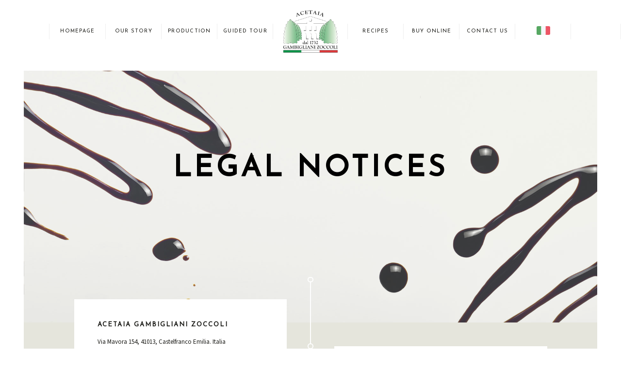

--- FILE ---
content_type: text/html; charset=UTF-8
request_url: https://www.acetaiagambiglianizoccoli.com/en/info-legalnotes/
body_size: 8669
content:
<!doctype html>

<!--[if lte IE 9]>

<html lang="it" class="ie9"> <![endif]-->

<!--[if gt IE 9]><!--> 

<html lang="en">

<!--<![endif]-->

<head>

	<!-- Google Tag Manager -->
	<script>(function(w,d,s,l,i){w[l]=w[l]||[];w[l].push({'gtm.start':
	new Date().getTime(),event:'gtm.js'});var f=d.getElementsByTagName(s)[0],
	j=d.createElement(s),dl=l!='dataLayer'?'&l='+l:'';j.async=true;j.src=
	'https://www.googletagmanager.com/gtm.js?id='+i+dl;f.parentNode.insertBefore(j,f);
	})(window,document,'script','dataLayer','GTM-58SGMNQ');</script>
	<!-- End Google Tag Manager -->

	

	
		<title>Legal Notes</title>

		<link rel="alternate" hreflang="it" href="https://www.acetaiagambiglianizoccoli.com/it/info-notelegali/" />
	<meta http-equiv="content-type" content="text/html;charset=UTF-8" />

	<meta http-equiv="X-UA-Compatible" content="IE=edge">

	<meta name="viewport" content="width=device-width, initial-scale=1">

	<link rel="preconnect" href="https://fonts.googleapis.com">

	<link rel="preconnect" href="https://fonts.gstatic.com" crossorigin>

	<link href="https://fonts.googleapis.com/css2?family=EB+Garamond:wght@400;500&family=Josefin+Sans&family=Source+Sans+3:wght@400;700&display=swap" rel="stylesheet">

	
	<link rel="stylesheet" href="/assets/styles/dist/acetaia.css">

	<link rel="stylesheet" href="/assets/styles/dist/custom.css">

	<!-- lightgallery -->

	<link type="text/css" rel="stylesheet" href="/assets/vendor/lightgallery/css/lightgallery.css" />

</head>

 
<body class="page-info-notelegali">
	<!-- Google Tag Manager (noscript) -->
<noscript><iframe src="https://www.googletagmanager.com/ns.html?id=GTM-58SGMNQ"
height="0" width="0" style="display:none;visibility:hidden"></iframe></noscript>
<!-- End Google Tag Manager (noscript) -->
<header class="c-header-main js-header-main js-shrink" data-app="shrink">
	<div class="c-header-main_container">
		<a class="no-barba hidden-lg c-logo-main js-nav-button" href="#">
			<div class="c-logo-main_content">
				<button class="c-logo-main_button" type="button">
					<span class="c-logo-main_line">
					</span>
					<span class="c-logo-main_line">
					</span>
					<span class="c-logo-main_line">
					</span>
				</button>
				<div class="c-logo-main_wrap"> 
					<img src="/assets/images/logo-acetaia-gambigliani-zoccoli.png" alt="Acetaia Gambigliani Zoccoli">
				</div>
			</div>
		</a>
		<nav class="c-nav-main js-nav-main" data-widget="navMain">
			<ul class="c-nav-main_list">
				<li class="c-nav-main_placeholder c-nav-main_item">
				&nbsp;
				</li>
				<li class="menu-home c-nav-main_item">
					<a class="c-nav-main_link" href="/en/">
						<span class="c-nav-main_label">Homepage</span>
					</a>
				</li>
					<li class="idarg-2 c-nav-main_item">
		<a class="c-nav-main_link" href="/en/our-story/">
			<span class="c-nav-main_label">Our Story</span>
		</a>
	</li>
	
					<li class="idarg-3 c-nav-main_item">
		<a class="c-nav-main_link" href="/en/production/">
			<span class="c-nav-main_label">Production</span>
		</a>
	</li>
					
				<li class="c-nav-main_item">
											<a class="no-barba c-nav-main_link" href=" https://visit.acetaiagambiglianizoccoli.com/en/" target="_blank">
							<span class="c-nav-main_label">Guided Tour</span>
						</a>
										</li>
				
				
				
						 
				<li class="c-nav-main_item c-nav-logo">
					<span class="ratio ratio-logo">  
						<a class="c-nav-main_link" href="/en/">
							<img src="/assets/images/logo-acetaia-gambigliani-zoccoli.png" alt="Logo Acetaia Gambigliani Zoccoli">
						</a>
					</span>
				</li>
				
		
					<li class="idarg-24 c-nav-main_item">
		<a class="c-nav-main_link" href="/en/recipes/">
			<span class="c-nav-main_label">Recipes</span>
		</a>
	</li>
	 

				<li class="menu-acquista_online c-nav-main_item">
					<a class="no-barba c-nav-main_link" href="/en/buy-online/">
						<span class="c-nav-main_label">Buy online</span>
					</a>
				</li>
				<li class="menu-contattaci hidden-xs hidden-sm hidden-md c-nav-main_item">
					<a class="c-nav-main_link js-contact-open" href="#js-contact-home">
						<span class="c-nav-main_label">Contact us</span>
					</a>
				</li>
				<li class="c-nav-lang c-nav-main_item">
											<a class="no-barba c-nav-main_link" href="/it/info-notelegali/">	<span class="c-nav-main_label"><img src="/assets/images/it-flag.png" /></span></a>
										</li>
				<li class="c-nav-main_placeholder c-nav-main_item">
				&nbsp;
				</li>
			</ul>
		</nav>
		<a class="no-barba hidden-lg c-nav-main_contact js-contact-open" href="#js-contact-home">
			<span class="c-nav-main_label">Contact us</span>
		</a>
	</div>
</header>
<style>
@media (min-width: 1200px)
{
	.page-elenco-2 .idarg-2 .c-nav-main_link::before,
	.page-elenco-3 .idarg-3 .c-nav-main_link::before,
	.page-elenco-24 .idarg-24 .c-nav-main_link::before,
	.page-elenco-4 .idarg-4 .c-nav-main_link::before,
	.page-elenco-25 .idarg-25 .c-nav-main_link::before
	{
		-webkit-transform: translateY(0) !important;
		-ms-transform: translateY(0) !important;
		transform: translateY(0) !important;
	}
}
</style>
	<div id="barba-wrapper">
		<div class="barba-container">
			<main>
				<div class="o-border"> 
					<section class="c-jumbotron -tiny" id="js-parallax">
						<div class="o-background" style="background-image: url('/assets/images/acetaia/shutterstock_705904195.jpg');" data-start="transform: translateY(0%);" data-top-bottom="transform: translateY(25%);" data-anchor-target="#js-parallax">
						</div>
						<div class="c-jumbotron_container">
							<div class="c-jumbotron_content">
								<h1 class="c-jumbotron_title o-h0">
									Legal notices								</h1>
							</div>
						</div>
					</section>
					<div class="o-container">
						<div class="content">		                         
  <div class="o-container">			                               
    <div class="c-timeline -right -up">				                                     
      <div class="c-timeline_line">                                    
      </div>				                                     
      <div class="c-timeline_grid o-grid -both">	
				                                           
        
          <div class="c-timeline_item o-half">						                                                 
            <div class="c-timeline_content -dot u-fadeInUp js-wow">							                                                       
              <div class="c-box-text -auto">	                                                            						                                                             
               
                <h4>Acetaia Gambigliani Zoccoli</h4>
                <p>Via Mavora 154, 41013, Castelfranco Emilia. Italia</p>
                
              </div>						                                                 
            </div>					                                           
          </div>
          		                                           
        
          <div class="c-timeline_item o-half">						                                                 
            <div class="c-timeline_content -dot u-fadeInUp js-wow">							                                                       
              <div class="c-box-text -auto" >                                             							                                                          
                
                     <p>Tax ID code: <b></b></p>
                    <p>VAT number <b></b></p>

                    <p>Registered in the Business Register of <b></b></p>
                    <p>Registration number: <b></b></p>
                    
                    
                    <p>Unique Electronic Invoicing Code: <b>USAL8PV</b></p>      



              </div>						                                                 
            </div>					                                           
          </div>
          		                                     
      </div>			                               
    </div>		                         
  </div>                     	                   
</div> 					</div>
				</div>
			</main>
		</div>
	</div>
	<div id="footer-contact" class="c-about_info">
	<div class="o-container">
		<h2 class="o-h2"><span></span></h2>
		<p class="o-p -margin" style="margin-top:0;"></p>
		<br><div class="c-about_info_content">
			<div class="o-grid -big-margin -medium">
				<div class="o-third -mobile-bottom">
					<div class="o-circle-icon -margin">
						<svg version="1.1" id="Layer_1" xmlns="http://www.w3.org/2000/svg" xmlns:xlink="http://www.w3.org/1999/xlink" x="0px" y="0px"   width="44.397px" height="44.398px" viewBox="0 0 44.397 44.398" enable-background="new 0 0 44.397 44.398" xml:space="preserve"><g><path fill="none" stroke="#515151" stroke-width="2" stroke-miterlimit="10" d="M14.285,30.113   C25.056,40.883,35.343,43.162,39.14,43.369c2.427-3.556,3.452-6.489,4.143-9.113c-2.623-2.555-6.442-5.161-9.941-6.628   l-4.143,4.143c-1.416-0.38-5.299-1.985-9.942-6.629c-4.643-4.642-6.249-8.526-6.628-9.941l4.142-4.143   c-1.467-3.5-4.073-7.318-6.628-9.942c-2.624,0.69-5.558,1.716-9.113,4.143C1.236,9.056,3.515,19.342,14.285,30.113z"/></g></svg>
					</div>
					<p class="o-h3">
						Call us					</p>
					<p>
						Contact us by phone						<br> 
						to the number 
						<a href="tel:00393388233867">+39 338 823 3867</a>
					</p>
				</div>
				<div class="o-third -mobile-bottom">
					<div class="o-circle-icon -margin">
						<svg version="1.1" xmlns="http://www.w3.org/2000/svg" xmlns:xlink="http://www.w3.org/1999/xlink" x="0px" y="0px"   width="46px" height="33px" viewBox="0 0 46 33" enable-background="new 0 0 46 33" xml:space="preserve"><g><path fill="none" stroke="#515151" stroke-width="2" stroke-miterlimit="10" d="M45,30c0,1.104-0.896,2-2,2H3c-1.104,0-2-0.896-2-2   V3c0-1.104,0.896-2,2-2h40c1.104,0,2,0.896,2,2V30z"/><path fill="none" stroke="#515151" stroke-width="2" stroke-linecap="round" stroke-miterlimit="10" d="M42,4L27.949,18.051   c-2.733,2.732-7.166,2.732-9.899,0L5,5"/><line fill="none" stroke="#515151" stroke-width="2" stroke-linecap="round" stroke-miterlimit="10" x1="5" y1="28" x2="14" y2="19"/><line fill="none" stroke="#515151" stroke-width="2" stroke-linecap="round" stroke-miterlimit="10" x1="41" y1="28" x2="32" y2="19"/></g></svg>
					</div>
					<p class="o-h3">
						write a message					</p>
					<p>
						Send a message to 
						<a href="mailto:info@acetaiagambiglianizoccoli.com">info@acetaiagambiglianizoccoli.com</a> 
						or by filling in the appropriate form  
						<a class="js-contact-open" href="#js-contact-write">
							online form						</a>
					</p>
				</div>
				<div class="o-third -mobile-bottom" style="display:none;">
					<div class="o-circle-icon -margin">
						<svg version="1.1" xmlns="http://www.w3.org/2000/svg" xmlns:xlink="http://www.w3.org/1999/xlink" x="0px" y="0px"   width="47.026px" height="41.603px" viewBox="0 0 47.026 41.603" enable-background="new 0 0 47.026 41.603" xml:space="preserve"><g><path fill="none" stroke="#515151" stroke-width="2" stroke-miterlimit="10" d="M24,32.603c5.082-1.902,8-8.887,8-14   c0,0,0-1.329,0-2c0-1.417,2-4.517,2-8c0-3.528-1.375-5.042-2.764-6.436C29.484,0.407,27,0.706,27,2.603v2c0,5.271-7.463,13-10,13   c-1.444,0-6,0-6,0v21h4c3.432,0,3.09,2,7.919,2c0.964,0,16.081,0,16.081,0c1.685,0,4.372-0.909,5-4c0,0,1.801-10.617,2-14   c0.199-3.382-0.684-5-4-5h-8"/><rect x="1" y="14.603" fill="none" stroke="#515151" stroke-width="2" stroke-miterlimit="10" width="10" height="26"/><line fill="none" stroke="#515151" stroke-width="2" stroke-miterlimit="10" x1="6" y1="18.603" x2="6" y2="21.603"/></g></svg>
					</div>
					<p class="o-h3">
						Follow us					</p>
					<p>
						Always stay up to date.						Follow our profiles on						<a href="https://www.instagram.com/acetaiagambiglianizoccoli/" target="_blank">instagram</a>
						And						<a href="https://www.facebook.com/AcetaiaGambiglianiZoccoli/" target="_blank">facebook</a>
					</p>
				</div>
			</div>
		</div>
		<br><br>
		<p></p>
	</div>
</div>
	<div id="newslettet-form-wrapper" class="c-about_info">
	<div class="o-container">
		<div class="o-grid -large">
			<div class="o-half">
				<h4>Sign up for our newsletter</h4>
				<p>Ricevi aggiornamenti, storie e offerte esclusive dalla nostra acetaia.</p>
				<form id="newsletter" name="newsletter" method="POST" action="#" style="margin-top: 2rem;">
					<div class="o-form_item">
						<label class="o-label -normal" for="newsletter_email">E-mail<span class="u-color">*</span></label>
						<input type="email" id="newsletter_email" name="newsletter_email" class="o-input -white required email">
					</div>
					<div class="o-form_item">
						<label class="o-label -normal" for="newsletter_nome">First name<span class="u-color">*</span></label>
						<input type="text" id="newsletter_nome" name="newsletter_nome" class="o-input -white required">
					</div>
					<div class="o-form_item">
						<label class="o-label -normal" for="newsletter_cognome">Last name<span class="u-color">*</span></label>
						<input type="text" id="newsletter_cognome" name="newsletter_cognome" class="o-input -white required">
					</div>
					<div class="o-form_item">
						<label class="o-label -normal">Lingua<span class="u-color">*</span></label>
						<div style="padding-top: 10px; text-align: center;">
							<input class="o-radio" type="radio" id="newsletter_lingua_it" name="newsletter_lingua" value="1" checked>
							<label class="o-radio-label -white -normal" for="newsletter_lingua_it" style="padding-left:32px; margin-right: 36px;"><img style="height:24px;width:auto;" src="/assets/images/it-flag.png" alt="Italiano"></label>
							<input class="o-radio" type="radio" id="newsletter_lingua_en" name="newsletter_lingua" value="2">
							<label class="o-radio-label -white -normal" for="newsletter_lingua_en" style="padding-left:32px;"><img src="/assets/images/en-flag.png" style="height:24px;width:auto;"  alt="English"></label>
						</div>
					</div>
					<div class="o-form_item" style="margin-top: 2rem;">
						<button type="submit" id="newsletter_invia" name="invia" value="subscribe" class="text-uppercase o-button -block">Iscriviti Ora</button>
					</div>
					<div class="newsletter_result_ok alert alert-success" role="alert" style="display: none; margin-top: 10px;">
						Successful subscription to the newsletter					</div>
					<div class="newsletter_result_ko alert alert-warning" role="alert" style="display: none; margin-top: 10px;">
						Email address already subscribed to the newsletter					</div>
				</form>
			</div>
		
				
		</div>
	</div>
</div>
<footer class="c-footer-main">
	<div class="c-footer-main_grid">

		<nav class="c-footer-main_nav -bottom">
			<div class="c-footer-main_grid">
				<div class="c-footer-main_nav_item">
					<a class="no-barba c-footer-main_link" href="/en/info-legalnotes/">Legal notices</a>
				</div>
				<div class="c-footer-main_nav_item">
					<a class="no-barba c-footer-main_link custom-privacy iubenda-white no-brand iubenda-noiframe iubenda-embed iubenda-noiframe iubenda-nostyle" href="https://www.iubenda.com/privacy-policy/15245878" target="_blank">Privacy Policy</a>
				</div>
				<div class="c-footer-main_nav_item">
					<a class="no-barba c-footer-main_link iubenda-white no-brand iubenda-noiframe iubenda-embed iubenda-noiframe iubenda-nostyle" href="https://www.iubenda.com/privacy-policy/15245878/cookie-policy" target="_blank">Cookie policy</a>
				</div>
			</div>
		</nav>	
		<div class="c-footer-main_quebec">
			<div class="c-footer-main_grid">
				<section class="c-footer-main_quebec_permit">
					<p>&copy; 2026 Acetaia Gambigliani Zoccoli - All rights reserved.</p>
				</section>
				<aside class="c-footer-main_quebec_link">
					<a class="no-barba" style="font-size:12px;" href="https://www.newlogic.it" target="_blank">
						Site created by NewLogic
					</a>
				</aside>
			</div>
		</div>
		
		
	</div>
</footer>
<div class="o-overlay js-contact-close js-map-content-close js-panel-close">
</div>
<div class="c-contact c-panel -contact" data-widget="contact">
	<button class="c-panel_button js-contact-close" type="button">
		<svg class="c-panel_button_icon" role="img">
			<use xlink:href="/assets/images/dist/svgs.svg#close">
			</use>
		</svg>
	</button>
	<div class="c-contact_content js-contact-section" id="js-contact-home">
		<div class="c-contact_border">
			<header class="c-contact_header">
				<p class="c-contact_title">Contact us				</p>
			</header>
			<div class="c-contact_section -small c-contact_grid">
				<div class="c-contact_item">
					<a class="c-contact_link js-contact-open" href="#js-contact-write">
						<svg class="c-contact_link_icon" role="img">
							<use xlink:href="/assets/images/dist/svgs.svg#arrow-right">
							</use>
						</svg>Write us a message					</a>
				</div>
				<div class="c-contact_item">
					<a class="c-contact_link -phone" href="tel:00393388233867">
						<svg class="o-phone" role="img">
							<use xlink:href="/assets/images/dist/svgs.svg#icon-phone">
							</use>
						</svg>+39 338 823 3867
					</a>
				</div>
			</div>
			<div class="c-contact_section -large c-contact_grid">
				<iframe src="https://maps.googleapis.com/maps/embed?pb=!1m14!1m8!1m3!1d11354.03493003704!2d11.019985732631818!3d44.64795678992107!3m2!1i1024!2i768!4f13.1!3m3!1m2!1s0x0%3A0x1015d5667c1908ff!2sGambigliani+Zoccoli+Mario!5e0!3m2!1sit!2sit!4v1547121093208" width="100%" height="100%" frameborder="0" style="border:0" allowfullscreen></iframe>
			</div>
			<div class="c-contact_section -medium -left -padding">
				<div><strong>Acetaia Gambigliani Zoccoli</strong>
					<p>Via Mavora 154,<br> 41013,<br> Castelfranco Emilia. <br>Italia
						<br>
						<a href="mailto:info@acetaiagambiglianizoccoli.com">info@acetaiagambiglianizoccoli.com</a>
					</p>
				</div>
			</div>
		</div>
		<footer class="c-contact_footer">
			<p>Acetaia Gambigliani Zoccoli  &copy; 2026</p>
		</footer>
	</div>
	<div class="c-contact_content js-contact-section" id="js-contact-write">
		<!--<form class="js-form" data-widget="validate">-->
		<form id="contattaci-form" class="c-request_main-form" name="contatti" method="POST" action="/newmailer.php">
			<input type="hidden" name="_MAILERSITO_" value="www.acetaiagambiglianizoccoli.com" />
			<input type="hidden" name="_MAILERNOMEMITTENTE_" value="Acetaia Gambigliani Zoccoli" />
			<input type="hidden" name="_MAILERMITTENTE_" value="info@acetaiagambiglianizoccoli.com" />
			<input type="hidden" name="_MAILERDESTINAZIONE_[]" value="info@acetaiagambiglianizoccoli.com" />
			<!--<input type="hidden" name="_MAILERDESTINAZIONE_[]" value="s.soncini@newlogic.it" />-->
			<input type="hidden" name="_MAILEROGGETTO_" value="www.acetaiagambiglianizoccoli.com - Richiesta informazioni" />
			<input type="hidden" name="_MAILERMSG_" value="www/filedaspedire_template.php" />
			<input type="hidden" name="_MAILERREDIRECTOK_" value="/en/mailer-ok/" />
			<input type="hidden" name="_MAILERREDIRECTKO_" value="/en/mailer-ko/" />
			<input type="hidden" name="email_template_url" value="http://www.acetaiagambiglianizoccoli.com/template_contattaci.php" />

			<div id="MAILERCOMPILAMI">
					<label for="_MAILERCOMPILAMI_">Lasciare questo campo vuoto</label>
					<input type="text" name="_MAILERCOMPILAMI_">
					<input type="text" name="_MAILERCOMPILAMIPROMEMORIA_" value="promemoria">
			</div>
			<div class="c-contact_border">
				<header class="c-contact_header">
					<p class="c-contact_title">Contact us					</p>
				</header>
				<div class="c-contact_section -input c-contact_grid js-form-item">
					<div class="c-contact_item -third">
						<label class="o-label -nomargin" for="_MAILER_nome">First name*
						</label>
					</div>
					<div class="c-contact_item -two-thirds">
						<input class="o-input -full js-form-required" type="text" id="_MAILER_nome" name="_MAILER_nome">
					</div>
				</div>
				<div class="c-contact_section -input c-contact_grid js-form-item">
					<div class="c-contact_item -third">
						<label class="o-label -nomargin" for="_MAILER_cognome">Last name*
						</label>
					</div>
					<div class="c-contact_item -two-thirds">
						<input class="o-input -full js-form-required" type="text" id="_MAILER_cognome" name="_MAILER_cognome">
					</div>
				</div>
				<div class="c-contact_section -input c-contact_grid js-form-item">
					<div class="c-contact_item -third">
						<label class="o-label -nomargin" for="_MAILERREPLYTO_">E-mail*
						</label>
					</div>
					<div class="c-contact_item -two-thirds">
						<input class="o-input -full js-form-required" type="text" name="_MAILERREPLYTO_" id="_MAILERREPLYTO_">
					</div>
				</div>
				<div class="c-contact_section -input c-contact_grid js-form-item">
					<div class="c-contact_item -third">
						<label class="o-label -nomargin" for="_MAILER_oggetto">Object*
						</label>
					</div>
					<div class="c-contact_item -two-thirds">
						<input class="o-input -full js-form-required" type="text" id="_MAILER_oggetto" name="_MAILER_oggetto">
					</div>
				</div>
				<div class="c-contact_section -textarea -left c-contact_grid">
					<div class="c-contact_section_content">
						<textarea class="o-textarea -noresize" id="_MAILER_messaggio" name="_MAILER_messaggio" placeholder="Write your message here"></textarea>
					</div>
				</div>
			</div>

			<div class="c-contact_footer">
				<div>
					<input class="o-checkbox js-collapse-open" type="checkbox" id="_MAILER_privacy" name="_MAILER_privacy"  value="SI">
					<label class="o-checkbox-label -white -normal -tiny" for="_MAILER_privacy">I authorize the use of personal data <a href="https://www.iubenda.com/privacy-policy/15245878" target="_blank" class="text-underline text-dark iubenda-white no-brand iubenda-noiframe iubenda-embed iubenda-noiframe iubenda-nostyle nostyle">(Read Information)</a>
					</label>
				</div>
			</div>

			<div class="c-contact_footer">
				<div class="o-grid -middle">
					<div class="o-half">
						<p class="contact_warning">*Required fields						</p>
					</div>
					<div class="o-half u-align-right">
						<button class="o-button -large" type="submit" id="invia">SEND</button>
						<!--<a class="o-button -large" href="#" onclick="MessageSend();">INVIA</a>-->
						<a id="actualSendButton" class="o-button -large js-contact-submit" style="display:none;" href="#js-contact-feedback"></a>
					</div>
				</div>
			</div>
		</form>
	</div>
</div>
<script src="/assets/vendor/bootstrap/jquery.slim.min.js"></script>
<script src="/assets/vendor/bootstrap/bootstrap.bundle.min.js"></script>
<script src="https://ajax.googleapis.com/ajax/libs/jquery/3.3.1/jquery.min.js"></script>
<script>window.jQuery || document.write('<script src="/assets/scripts/dist/jquery-1.11.3.min.js"><\/script>')</script>
<script src="/assets/scripts/dist/vendors.js"></script>
<script src="/assets/scripts/barba.min.js"></script>
<script src="/assets/scripts/dist/app.js"></script>
<script src="/assets/scripts/dist/custom.js?ts=1768881538"></script>
<script src="/assets/js/jquery.validate.min.js"></script>



<script type="text/javascript" src="/assets/vendor/lightgallery/js/lightgallery.min.js"></script>
<script type="text/javascript" src="/assets/vendor/lightgallery/js/modules/lg-thumbnail.min.js"></script>

<!-- x video -->
<script src="/assets/vendor/lightgallery/js/modules/lg-video.min.js"></script>
<script src="/assets/vendor/lightgallery/js/modules/lg-autoplay.min.js"></script>
<script src="/assets/vendor/lightgallery/js/modules/lg-zoom.min.js"></script>

<script type="text/javascript">
	$(document).ready(function() {
		$('.lightgallery-multiple').lightGallery({
			thumbnail:true,
			zoom: true,
			pager: true,
			fullscreen: false,
			download: false,
			autoplay: false,
			hideBarsDelay: 1000000,
			rel: 0,
			youtubePlayerParams: {
				fs: 1,
				width: "100%"
			},
			selector: '.lightgallery-apri'
		});
	});
</script>
<script type="text/javascript">
	$(document).ready(function(){
		function verify_discount(code)
		{
			$.ajax({
				url: '/ajax/check_discount.php',
				method:'post',
				data:
				{
					'code': code
				},
				success : function(data)
				{
					if(data == 'true')
					{
						$('#invalid-discount').css('display','none');
						$('#valid-discount').css('display','contents');
					}
					else
					{
						$('#valid-discount').css('display','none');
						$('#invalid-discount').css('display','contents');
					}
				},
				error : function () {
				}
			});
		}

		function calcola_prezzo_totale(){
			// numeri delle  quantità di boccette di aceto
			var aceto1 = $('#_MAILER_abt_dop_25').val();
			var costo_aceto1 = $('#costo_aceto1').val();
			var aceto2 = $('#_MAILER_abt_dop_extravecchio').val();
			var costo_aceto2 = $('#costo_aceto2').val();
			var aceto3 = $('#_MAILER_abt_duetto').val();
			var costo_aceto3 = $('#costo_aceto3').val();
			var aceto4 = $('#_MAILER_wooden_gift_box').val();
			var costo_aceto4 = $('#costo_aceto4').val();
			// spedizione selezionata
			var spedizione = $("input[name='__MAILER_costo_spedizione']:checked").val();
			if(spedizione===undefined)spedizione=0;
			$.ajax({
				url: '/ajax/calcola_prezzo_totale_acquisto_online.php',
				method:'post',
				data:
				{
					'aceto1': aceto1,
					'costo_aceto1': costo_aceto1,
					'aceto2': aceto2,
					'costo_aceto2': costo_aceto2,
					'aceto3': aceto3,
					'costo_aceto3': costo_aceto3,
					'aceto4': aceto4,
					'costo_aceto4': costo_aceto4,
					'spedizione': spedizione
				},
				success : function(data)
				{
					//aggiorna valore del totale ordine
					if(data != '')
					{
						$('#totbonifico').empty();
						$('#totbonifico').append(data + ' €');
						$('.totbonifico').empty();
						$('.totbonifico').append(data + ' €');

						$('[name="_MAILER_totbonificomail"]').val(parseInt(data));

						if(parseInt(data)-spedizione<150)
						{
							$(".more150").hide('slow');
							$(".less150").show('slow');

							$(".more200").hide('slow');
							$(".less200").show('slow');

							$(".more300").hide('slow');
							$(".less300").show('slow');

							$(".more400").hide('slow');
							$(".less400").show('slow');
						}
						else if(parseInt(data)-spedizione>=400){
							$(".more150").show('slow');
							$(".less150").hide('slow');

							$(".more200").show('slow');
							$(".less200").hide('slow');

							$(".more300").show('slow');
							$(".less300").hide('slow');

							$(".more400").show('slow');
							$(".less400").hide('slow');
						}
						else if(parseInt(data)-spedizione>=300)
						{
							$(".more150").show('slow');
							$(".less150").hide('slow');

							$(".more200").show('slow');
							$(".less200").hide('slow');

							$(".more300").show('slow');
							$(".less300").hide('slow');

							$(".more400").hide('slow');
							$(".less400").show('slow');
						}
						else if(parseInt(data)-spedizione>=200)
						{
							$(".more150").show('slow');
							$(".less150").hide('slow');

							$(".more200").show('slow');
							$(".less200").hide('slow');

							$(".more300").hide('slow');
							$(".less300").show('slow');

							$(".more400").hide('slow');
							$(".less400").show('slow');
						}
						else if(parseInt(data)-spedizione>=150)
						{
							$(".more150").show('slow');
							$(".less150").hide('slow');

							$(".more200").hide('slow');
							$(".less200").show('slow');

							$(".more300").hide('slow');
							$(".less300").show('slow');

							$(".more400").hide('slow');
							$(".less400").show('slow');
						}
						
					}
				},
				error : function () {
				}
			});
		}

		$('#_MAILER_abt_dop_25').on('change', function(){
			calcola_prezzo_totale();
		});

		$('#_MAILER_abt_dop_extravecchio').on('change', function(){
			calcola_prezzo_totale();
		});

		$('#_MAILER_abt_duetto').on('change', function(){
			calcola_prezzo_totale();
		});

		$('#_MAILER_wooden_gift_box').on('change', function(){
			calcola_prezzo_totale();
		});

		$('.js-radio-costo-spedizione').change(function(){
			calcola_prezzo_totale();
		});

		$('#js-a-discount-verify').click(function(){
			var code = $('#formdiscount').val().toUpperCase();
			if(code != '')
			{
				verify_discount(code);
			}
		});
		
		$("#js-form-book").validate({
			rules:
			{
				formemail:
				{
					required: true,
					email: true
				},
				formname: "required",
				formsurname: "required",
				formlanguage: "required",
				formadultsnumber: "required",
				formprivacy: "required",
				formtelefono: "required",
				payment_method_select:
				{
					required:true,
				}
			},
			messages:
			{
				formemail:
				{
					required: "Required field",
					email: "Please enter a valid email address"
				},
				formname: "Required field",
				formlanguage: "Required field",
				formsurname: "Required field",
				formadultsnumber: "Required field",
				formprivacy: "Accettare la privacy per proseguire",
				formtelefono: "Required field",
				payment_method_select: "Choose a payment type",
			}
		});
	});

	jQuery(document).ready(function($)
	{
	console.log("sono entrato");
		$(".more150").hide('slow');
		$(".more200").hide('slow');
		$(".more300").hide('slow');
		$('.more400').hide('slow');
		function goToPayment() {
			if($('#_MAILER_tipo_pagamento option:selected').val()=='Paypal')
			{
				$('[name="_MAILERREDIRECTOK_"]').val($('[name="_MAILERREDIRECTOK_"]').val()+"?importo="+$("#_MAILER_totbonificomail").val());
				$('#contatti-form').submit();
			}
			else
			{
				$('#contatti-form').submit();
			}
		}
		$('#dati_fatturazione_no').change(function(){
			if($(this).is(':checked'))
			{
				$('#dati_fatturazione_fieldset').css('display','none');
			}
		});
		$('#dati_fatturazione_si').change(function(){
			if($(this).is(':checked'))
			{
				$('#dati_fatturazione_fieldset').css('display','block');
			}
		});
		$("#_MAILER_nazione").on("change",function(){
			if($(this).val()!='Italia')
			{
				$("#_MAILER_provincia").closest(".o-half").hide();
				$("#_MAILER_provincia").find("option:first").attr("selected","selected");
			}
			else
			{
				$("#_MAILER_provincia").closest(".o-half").show();
			}
		});
		$("#_MAILER_nazione_fatturazione").on("change",function(){
			if($(this).val()!='Italia')
			{
				$("#_MAILER_provincia_fatturazione").closest(".o-half").hide();
				$("#_MAILER_provincia_fatturazione").find("option:first").attr("selected","selected")
			}
			else
			{
				$("#_MAILER_provincia_fatturazione").closest(".o-half").show();
			}
		});
		$(document).on('click',"#inviaacquista",function(){
			// $('#contatti-form').validate();
			// if($('#contatti-form').valid())
			// {
			// 	event.preventDefault();
			// 	var go_to_payment = true;
			// 	var buonoscontoinserito = false;
			// 	if($('#buonosconto').val().toUpperCase() == 'WELCOME10') {
			// 		sconto = 0.1;
			// 		buonoscontoinserito = true;
			// 	}
			// 	else {
			// 		sconto = 0;
			// 	}
			// 	//calcola();
			// 	if(buonoscontoinserito) {
			// 		var buonosconto = $('#buonosconto').val();
			// 		var email = $('#_MAILERREPLYTO_').val();
			// 		var url = '/ajax/verifica_buonosconto.php?buonosconto=' + buonosconto + '&email=' + email + '';

			// 		$('.coupon_result_ko').hide();
			// 		$.ajax({
			// 			url: url,
			// 			dataType: 'json',
			// 		})
			// 		.done(function(data){
			// 			if(data == '1'){
			// 				// tutto ok
			// 			}
			// 			else if(data == '-1'){
			// 				$('.coupon_result_ko').show('slow');
			// 				go_to_payment = false;
			// 			}
			// 			else if(data == '-2'){
			// 				$('.coupon_result_ko').show('slow');
			// 				go_to_payment = false;
			// 			}
			// 			else if(data == '-3'){
			// 				$('.coupon_result_ko').show('slow');
			// 				go_to_payment = false;
			// 			}

			// 			if(go_to_payment) {
			// 				goToPayment();
			// 			}
			// 			else {
			// 				return false;
			// 			}
			// 		});
			// 	}
			// 	else {
			// 		goToPayment();
			// 	}
			// }
			goToPayment();
		});


		if($("#contattaci-form").length>0)
		{
			$("#contattaci-form").validate
			({
				rules:
				{
					_MAILERREPLYTO_:
					{
						required: true,
						email: true
					},
					_MAILERREPLYTO2_:
					{
						equalTo: '[name="_MAILERREPLYTO_"]'
					},
					_MAILER_nome: "required",
					_MAILER_cognome: "required",
					_MAILER_messaggio: "required",
					_MAILER_privacy: "required"
				},
				messages:
				{
					_MAILERREPLYTO_:
					{
						required: "Required field",
						email: "Please enter a valid email address"
					},
					_MAILERREPLYTO2_: "Incorrect email confirmation",
					_MAILER_nome: "Required field",
					_MAILER_cognome: "Required field",
					_MAILER_messaggio: "Required field",
					_MAILER_privacy: "Required field"
				}
			});
		}

		$("#contatti-form").validate
		({
			rules:
			{
				_MAILERREPLYTO_:
				{
					required: true,
					email: true
				},
				_MAILERREPLYTO2_:
				{
					equalTo: '[name="_MAILERREPLYTO_"]'
				},
				_MAILER_nome: "required",
				_MAILER_cognome: "required",
				_MAILER_privacy: "required",
				_MAILER_nazione: "required",
				_MAILER_telefono: "required",
				_MAILER_indirizzo: "required",
				_MAILER_civico: "required",
				_MAILER_cap: "required",
				_MAILER_tipo_pagamento: "required",
				_MAILER_citta: "required",
				__MAILER_costo_spedizione: "required"

			},
			messages:
			{
				_MAILERREPLYTO_:
				{
					required: "Required field",
					email: "Please enter a valid email address"
				},
				_MAILERREPLYTO2_: "Incorrect email confirmation",
				_MAILER_nome: "Required field",
				_MAILER_cognome: "Required field",
				_MAILER_privacy: "Must select",
				_MAILER_nazione: "Must select",
				_MAILER_telefono: "Required field",
				_MAILER_indirizzo: "Required field",
				_MAILER_civico: "Required field",
				_MAILER_cap: "Required field",
				_MAILER_tipo_pagamento: "Must select",
				_MAILER_citta: "Must select",
				__MAILER_costo_spedizione: "Seleziona una delle quattro opzioni"
			}
		});
	});
</script>
<script type="text/javascript">
	jQuery(document).ready(function($)
	{
		// validate signup form on keyup and submit
		$("#newsletter").validate
		({
			rules:
			{
				newsletter_email:
				{
					required: true,
					email: true
				}
			},

			messages:
			{
				newsletter_email:
				{
					required: "Required field",
					email: "Please enter a valid email address"
				}
			}
		});

		// chiamata ajax per iscrizione
		$('#newsletter_invia').click(function(event){
			if($("#newsletter").valid())
			{
				event.preventDefault();

                var email = $('#newsletter_email').val();
                var url = '/ajax/newsletter_iscrivi.php?email=' + email;

                // Check if we are in "demo" mode by looking for the extra fields
                if ($('#newsletter_nome').length) {
                    var nome = $('#newsletter_nome').val();
                    var cognome = $('#newsletter_cognome').val();
                    var lingua = $('input[name="newsletter_lingua"]:checked').val();
                    url += '&nome=' + encodeURIComponent(nome);
                    url += '&cognome=' + encodeURIComponent(cognome);
                    url += '&lingua=' + lingua;
                } else {
                    url += '&vses_linguascelta=2';
                }

				$('#newsletter .newsletter_result_ko').hide();
				$('#newsletter .newsletter_result_ok').hide();

				$.ajax({
					url: url,
					dataType: 'json',
				})
				.done(function(data){
					// console.log(data);
					// iscrizione OK
					if(data == '1'){
						$('#newsletter .newsletter_result_ok').show('slow');
					}
					// email non passata correttamente
					else if(data == '-1'){
					}
					// email già iscritta in precedenza
					else if(data == '-2'){
						$('#newsletter .newsletter_result_ko').show('slow');
					}
				});
			}
		});
	});
</script>
<script type="text/javascript">(function (w,d) {var loader = function () {var s = d.createElement("script"), tag = d.getElementsByTagName("script")[0]; s.src="https://cdn.iubenda.com/iubenda.js"; tag.parentNode.insertBefore(s,tag);}; if(w.addEventListener){w.addEventListener("load", loader, false);}else if(w.attachEvent){w.attachEvent("onload", loader);}else{w.onload = loader;}})(window, document);</script>


</body></html>

--- FILE ---
content_type: text/html; charset=UTF-8
request_url: https://maps.googleapis.com/maps/embed?pb=!1m14!1m8!1m3!1d11354.03493003704!2d11.019985732631818!3d44.64795678992107!3m2!1i1024!2i768!4f13.1!3m3!1m2!1s0x0%3A0x1015d5667c1908ff!2sGambigliani+Zoccoli+Mario!5e0!3m2!1sit!2sit!4v1547121093208
body_size: 1026
content:
<!DOCTYPE html>
<html>
  <head>
    <style type="text/css">
      html, body, #mapDiv {
        height: 100%;
        margin: 0;
        padding: 0;
      }
    </style>
  </head>
  <body>
    <div id="mapDiv"></div>
      
    <script nonce="dWtanuQyhofs0vJO8Cd2mw">
      function onEmbedLoad() {
        initEmbed([null,null,null,null,null,[[[2,"spotlit",null,null,null,null,null,[null,null,null,null,null,null,null,null,null,null,11,null,[null,null,null,null,null,null,null,null,null,null,null,null,null,1]]]],null,null,[[null,null,null,null,null,null,null,null,null,null,null,null,null,[[["5152093064572631851","3496414007230515366"],"/g/11ghng40ym",null,[446479034,110206537],null,null,null,null,null,null,null,null,null,null,"gcid:supermarket"],0,0,null,null,0,null,0]]]],null,["en_US"],[null,null,null,"/maps/api/js/ApplicationService.GetEntityDetails","/maps/embed/upgrade204",null,"/maps/embed/record204"],null,null,null,null,null,null,null,null,"g_1uae3-B626qtsPxsHaiQY",null,null,null,[[[11354.03493003704,11.0206537,44.6479034],null,null,13.10000038146973],null,0,[["0x477fe958639afb2b:0x3085c203c8acc8a6","Acetaia Gambigliani Zoccoli, Via Mavora, 154, 41013 Castelfranco Emilia MO",[44.6479034,11.0206537],"3496414007230515366"],"Acetaia Gambigliani Zoccoli",["Via Mavora, 154","41013 Castelfranco Emilia MO"],4.900000095367432,"261 reviews","https://search.google.com/local/reviews?placeid=ChIJK_uaY1jpf0cRpsisyAPChTA\u0026q=Gambigliani+Zoccoli+Mario\u0026hl=en\u0026gl=IT",null,"338 823 3867",null,null,null,["http://www.acetaiagambiglianizoccoli.it/","acetaiagambiglianizoccoli.it",null,null,",AOvVaw1U2O_GHIkBGRIJ3Kc-jgll,,0ahUKEwitzKienZmSAxUtnWoFHcagNmEQ61gIEigO,"],"Supermarket","Via Mavora, 154, 41013 Castelfranco Emilia MO",null,null,null,null,null,null,null,null,null,null,null,null,null,"ChIJK_uaY1jpf0cRpsisyAPChTA",null,null,"0ahUKEwitzKienZmSAxUtnWoFHcagNmEQ8BcIAigA",null,null,["tel:3388233867"],null,null,null,1,["0ahUKEwitzKienZmSAxUtnWoFHcagNmEQqtMBCAsoCA",["8FPHJ2XC+57"],["J2XC+57 Castelfranco Emilia, Province of Modena"],3],[[["Tuesday",2,[2026,1,20],[["Open 24 hours",[[],[]]]],0,1],["Wednesday",3,[2026,1,21],[["Open 24 hours",[[],[]]]],0,1],["Thursday",4,[2026,1,22],[["Open 24 hours",[[],[]]]],0,1],["Friday",5,[2026,1,23],[["Open 24 hours",[[],[]]]],0,1],["Saturday",6,[2026,1,24],[["Open 24 hours",[[],[]]]],0,1],["Sunday",7,[2026,1,25],[["Open 24 hours",[[],[]]]],0,1],["Monday",1,[2026,1,26],[["Open 24 hours",[[],[]]]],0,1]],[["Tuesday",2,[2026,1,20],[["Open 24 hours",[[],[]]]],0,1],0,1,null,["Open 24 hours",[[0,13,[null,[4279862841,4285388172]]]]],["Open 24 hours",[[0,13,[null,[4279862841,4285388172]]]]],null,[24],["Open",[[0,4,[null,[4279862841,4285388172]]]]]],2,null,null,null,1]]],null,null,null,0,null,null,null,null,null,null,[1]]);
      }
      function onApiLoad() {
        var embed = document.createElement('script');
        embed.src = "https://maps.gstatic.com/maps-api-v3/embed/js/63/10a/init_embed.js";
        document.body.appendChild(embed);
      }
    </script>
    <link rel="preload" href="https://maps.gstatic.com/maps-api-v3/embed/js/63/10a/init_embed.js" nonce="dWtanuQyhofs0vJO8Cd2mw" as="script" />
    <script src="https://maps.googleapis.com/maps/api/js?client=google-maps-embed&amp;paint_origin=&amp;libraries=geometry,search&amp;v=weekly&amp;loading=async&amp;language=en_US&amp;callback=onApiLoad" nonce="dWtanuQyhofs0vJO8Cd2mw" async defer></script>
  </body>
</html>


--- FILE ---
content_type: text/css
request_url: https://www.acetaiagambiglianizoccoli.com/assets/styles/dist/acetaia.css
body_size: 21681
content:
.center-block{display:block;margin-left:auto;margin-right:auto}.pull-right{float:right !important}.pull-left{float:left !important}.hide{display:none !important}.show{display:block !important}.invisible{visibility:hidden}.text-hide{font:0/0 a;color:transparent;text-shadow:none;background-color:transparent;border:0}.hidden{display:none !important}.affix{position:fixed}@-ms-viewport{width:device-width}.visible-xs,.visible-sm,.visible-md,.visible-lg{display:none !important}.visible-xs-block,.visible-xs-inline,.visible-xs-inline-block,.visible-sm-block,.visible-sm-inline,.visible-sm-inline-block,.visible-md-block,.visible-md-inline,.visible-md-inline-block,.visible-lg-block,.visible-lg-inline,.visible-lg-inline-block{display:none !important}@media (max-width: 767px){.visible-xs{display:block !important}table.visible-xs{display:table !important}tr.visible-xs{display:table-row !important}th.visible-xs,td.visible-xs{display:table-cell !important}}@media (max-width: 767px){.visible-xs-block{display:block !important}}@media (max-width: 767px){.visible-xs-inline{display:inline !important}}@media (max-width: 767px){.visible-xs-inline-block{display:inline-block !important}}@media (min-width: 768px) and (max-width: 991px){.visible-sm{display:block !important}table.visible-sm{display:table !important}tr.visible-sm{display:table-row !important}th.visible-sm,td.visible-sm{display:table-cell !important}}@media (min-width: 768px) and (max-width: 991px){.visible-sm-block{display:block !important}}@media (min-width: 768px) and (max-width: 991px){.visible-sm-inline{display:inline !important}}@media (min-width: 768px) and (max-width: 991px){.visible-sm-inline-block{display:inline-block !important}}@media (min-width: 992px) and (max-width: 1199px){.visible-md{display:block !important}table.visible-md{display:table !important}tr.visible-md{display:table-row !important}th.visible-md,td.visible-md{display:table-cell !important}}@media (min-width: 992px) and (max-width: 1199px){.visible-md-block{display:block !important}}@media (min-width: 992px) and (max-width: 1199px){.visible-md-inline{display:inline !important}}@media (min-width: 992px) and (max-width: 1199px){.visible-md-inline-block{display:inline-block !important}}@media (min-width: 1200px){.visible-lg{display:block !important}table.visible-lg{display:table !important}tr.visible-lg{display:table-row !important}th.visible-lg,td.visible-lg{display:table-cell !important}}@media (min-width: 1200px){.visible-lg-block{display:block !important}}@media (min-width: 1200px){.visible-lg-inline{display:inline !important}}@media (min-width: 1200px){.visible-lg-inline-block{display:inline-block !important}}@media (max-width: 767px){.hidden-xs{display:none !important}}@media (min-width: 768px) and (max-width: 991px){.hidden-sm{display:none !important}}@media (min-width: 992px) and (max-width: 1199px){.hidden-md{display:none !important}}@media (min-width: 1200px){.hidden-lg{display:none !important}}.visible-print{display:none !important}@media print{.visible-print{display:block !important}table.visible-print{display:table !important}tr.visible-print{display:table-row !important}th.visible-print,td.visible-print{display:table-cell !important}}.visible-print-block{display:none !important}@media print{.visible-print-block{display:block !important}}.visible-print-inline{display:none !important}@media print{.visible-print-inline{display:inline !important}}.visible-print-inline-block{display:none !important}@media print{.visible-print-inline-block{display:inline-block !important}}@media print{.hidden-print{display:none !important}}.button,button,hr,img,legend{border:0}pre,textarea{overflow:auto}.button,button,select{text-transform:none}.-center.o-checkbox-label,.-center.o-radio-label,.button,.o-button,.o-center,.o-label.-center,button{text-align:center}.js-wow,.o-overlay{visibility:hidden}.picker__table,table{border-collapse:collapse;border-spacing:0}.c-share,.o-input-item{white-space:nowrap}.button,.c-viewer_content_slide,.slick-list:focus,a:active,a:hover,button,input,select,textarea{outline:0}.is-animated{-webkit-animation-duration:1.2s;animation-duration:1.2s;-webkit-animation-fill-mode:both;animation-fill-mode:both}@-webkit-keyframes fadeInLeft{from{-webkit-transform:translate3d(-25%, 0, 0);transform:translate3d(-25%, 0, 0);opacity:0}75%{opacity:1}to{-webkit-transform:translate3d(0, 0, 0);transform:translate3d(0, 0, 0)}}@keyframes fadeInLeft{from{-webkit-transform:translate3d(-25%, 0, 0);transform:translate3d(-25%, 0, 0);opacity:0}75%{opacity:1}to{-webkit-transform:translate3d(0, 0, 0);transform:translate3d(0, 0, 0)}}.u-fadeInLeft{-webkit-animation-name:fadeInLeft;animation-name:fadeInLeft}@-webkit-keyframes fadeInRight{from{-webkit-transform:translate3d(25%, 0, 0);transform:translate3d(25%, 0, 0);opacity:0}75%{opacity:1}to{-webkit-transform:translate3d(0, 0, 0);transform:translate3d(0, 0, 0)}}@keyframes fadeInRight{from{-webkit-transform:translate3d(25%, 0, 0);transform:translate3d(25%, 0, 0);opacity:0}75%{opacity:1}to{-webkit-transform:translate3d(0, 0, 0);transform:translate3d(0, 0, 0)}}.u-fadeInRight{-webkit-animation-name:fadeInRight;animation-name:fadeInRight}@-webkit-keyframes fadeInUp{from{-webkit-transform:translate3d(0, 100%, 0);transform:translate3d(0, 100%, 0);opacity:0}to{-webkit-transform:translate3d(0, 0, 0);transform:translate3d(0, 0, 0);opacity:1}}@keyframes fadeInUp{from{-webkit-transform:translate3d(0, 100%, 0);transform:translate3d(0, 100%, 0);opacity:0}to{-webkit-transform:translate3d(0, 0, 0);transform:translate3d(0, 0, 0);opacity:1}}.u-fadeInUp{-webkit-animation-name:fadeInUp;animation-name:fadeInUp}@-webkit-keyframes fadeInUpSmall{from{-webkit-transform:translate3d(0, 50%, 0);transform:translate3d(0, 50%, 0);opacity:0}to{-webkit-transform:translate3d(0, 0, 0);transform:translate3d(0, 0, 0);opacity:1}}@keyframes fadeInUpSmall{from{-webkit-transform:translate3d(0, 50%, 0);transform:translate3d(0, 50%, 0);opacity:0}to{-webkit-transform:translate3d(0, 0, 0);transform:translate3d(0, 0, 0);opacity:1}}.u-fadeInUpSmall{-webkit-animation-name:fadeInUpSmall;animation-name:fadeInUpSmall}/*! normalize.css v3.0.2 | MIT License | git.io/normalize */html{-ms-text-size-adjust:100%;-webkit-text-size-adjust:100%}body{margin:0}article,aside,details,figcaption,figure,footer,header,hgroup,main,menu,nav,section,summary{display:block}audio,canvas,progress,video{display:inline-block;vertical-align:baseline}audio:not([controls]){display:none;height:0}[hidden],template{display:none}a{background-color:transparent}abbr[title]{border-bottom:1px dotted}b,optgroup,strong{font-weight:700}dfn{font-style:italic}h1{font-size:2em;margin:0.67em 0}mark{color:#000;background:#ff0}sub,sup{font-size:75%;line-height:0;position:relative;vertical-align:baseline}.button,audio,button,canvas,iframe,img,svg,video{vertical-align:middle}sup{top:-0.5em}sub{bottom:-0.25em}.o-select-wrap::after,.o-underline::after{bottom:0;content:""}svg:not(:root){overflow:hidden}figure{margin:1em 40px}code,kbd,pre,samp{font-family:monospace, monospace;font-size:1em}button,input,optgroup,select,textarea{font:inherit;margin:0;color:inherit}button,html input[type=button],input[type=reset],input[type=submit]{cursor:pointer;-webkit-appearance:button}button[disabled],html input[disabled]{cursor:default}.-date.o-checkbox-label::after,.-date.o-checkbox-label::before,.-date.o-radio-label::after,.-date.o-radio-label::before,.-date.o-select,.-date.o-textarea,.button,.o-input.-date,.o-select,button{cursor:pointer}button::-moz-focus-inner,input::-moz-focus-inner{padding:0;border:0}input[type=checkbox],input[type=radio]{box-sizing:border-box;padding:0}input[type=number]::-webkit-inner-spin-button,input[type=number]::-webkit-outer-spin-button{height:auto}input[type=search]{box-sizing:content-box;-webkit-appearance:textfield}input[type=search]::-webkit-search-cancel-button,input[type=search]::-webkit-search-decoration{-webkit-appearance:none}legend{padding:0}td,th{padding:0}*,:after,:before{box-sizing:inherit}p{margin:0}input,select,textarea{display:block;padding:0;width:100%;border:0;border-radius:0;line-height:normal;-webkit-appearance:none;-moz-appearance:none;appearance:none}select::-ms-expand{display:none}select::-ms-value{background:0 0;color:inherit}textarea{resize:vertical}fieldset{border:none;margin:0;padding:0}.button,button{display:inline-block;overflow:visible;margin:0;padding:0;background:0 0;color:inherit;text-decoration:none;font:inherit;line-height:normal;-webkit-user-select:none;-moz-user-select:none;-ms-user-select:none;user-select:none}.o-big,big,strong{font-weight:600}.picker__year,.u-italic{font-style:italic}.picker,.slick-slider{-webkit-user-select:none;-moz-user-select:none;-ms-user-select:none}.button:hover,button:hover{text-decoration:none}html{box-sizing:border-box;font-family:source-sans-pro, sans-serif;line-height:1.4;color:#1c1c18}@media (max-width: 1599px){html{font-size:13px}}@media (min-width: 1600px){html{font-size:16px}}body.has-contact-open,body.has-panel-open{overflow:hidden}.is-ios body.has-contact-open,.is-ios body.has-panel-open{position:fixed}@media (max-width: 1199px){body.has-nav-open{overflow:hidden}.is-ios body.has-nav-open{position:fixed}}::-moz-selection{background:#e45f4d;color:#fff;text-shadow:none}::selection{background:#e45f4d;color:#fff;text-shadow:none}.o-background,.o-select-wrap::after{background-position:center;position:absolute}hr{box-sizing:content-box;display:block;height:2px;margin:1em 0;padding:0;border-top:2px solid #1c1c18}img,svg{max-width:100%}a{color:#e45f4d;-webkit-transition:color .3s;transition:color .3s;text-decoration:none}a:hover{color:#ce5241}a.-underline{text-decoration:underline}a.-color{color:#1c1c18}strong.-large{font-size:1.25rem}.o-small,small{font-size:0.875rem}.o-small.-left,small.-left{margin-left:0.3125rem}.o-tiny{font-size:0.75rem}.o-big,big{font-size:1.25rem;margin-bottom:1.25rem}.o-checkbox-label,.o-h,.o-h0,.o-h1,.o-h2,.o-h3,.o-h4,.o-h5,.o-label,.o-radio-label,h1,h2,h3,h4,h5{font-family:'Josefin Sans', sans-serif;font-weight:700;text-transform:uppercase}p.-margin{margin:1em 0}.o-underline{position:relative}.o-underline::after{position:absolute;right:0;left:0;height:1px;border-top:1px solid}.o-container,.o-input-wrap{position:relative}.o-h,.o-h0,.o-h1,.o-h2,.o-h3,.o-h4,.o-h5,h1,h2,h3,h4,h5{letter-spacing:0.15em}.-nomargin.o-h0,.-nomargin.o-h1,.-nomargin.o-h2,.-nomargin.o-h3,.-nomargin.o-h4,.-nomargin.o-h5,.o-h.-nomargin,h1.-nomargin,h2.-nomargin,h3.-nomargin,h4.-nomargin,h5.-nomargin{margin-bottom:0}.-link.o-h0,.-link.o-h1,.-link.o-h2,.-link.o-h3,.-link.o-h4,.-link.o-h5,.o-h.-link,h1.-link,h2.-link,h3.-link,h4.-link,h5.-link{text-decoration:none;color:#1c1c18}.-link.o-h0:hover,.-link.o-h1:hover,.-link.o-h2:hover,.-link.o-h3:hover,.-link.o-h4:hover,.-link.o-h5:hover,.has-error .o-checkbox-label,.has-error .o-label,.has-error .o-radio-label,.o-h.-link:hover,h1.-link:hover,h2.-link:hover,h3.-link:hover,h4.-link:hover,h5.-link:hover{color:#e45f4d}.o-h0{line-height:1.2;margin-top:0}.o-h1,.o-h2,.o-h3,.o-h4,.o-h5,h1,h2,h3,h4,h5{line-height:1.4;margin-top:0}@media (max-width: 699px){.o-h0{font-size:30px}}@media (min-width: 700px){.o-h0{font-size:4.0625rem}}@media (max-width: 699px){.o-h1,h1{font-size:26px}}@media (min-width: 700px){.o-h1,h1{font-size:2.5rem}}.o-h2,h2{font-size:1.625rem;margin-bottom:1.875rem}.o-h3,h3{margin-bottom:1.5625rem}@media (max-width: 699px){.o-h3,h3{font-size:14px}.o-container{padding-right:15px;padding-left:15px}}@media (min-width: 700px){.o-h3,h3{font-size:1.125rem}}.o-h4,h4{font-size:1rem}.o-h5,h5{font-size:.875rem;letter-spacing:0.1em}.o-container{margin:0 auto;max-width:90rem}.o-container.-small{max-width:82.5rem}.o-container.-tiny{max-width:75rem}.o-container.-form{max-width:60rem}@media (max-width: 699px){.o-section.-margin{margin:45px 30px}}@media (min-width: 700px){.o-container{padding-right:3.75rem;padding-left:3.75rem}.o-section.-margin{margin:3.75rem}}@media (min-width: 700px) and (max-width: 1199px){.o-section.-big-margin{margin-left:3.75rem;margin-right:3.75rem}}@media (min-width: 1200px){.o-section.-big-margin{margin-left:7.5rem;margin-right:7.5rem}}.o-center{max-width:22.5rem;margin:0 auto 6.25rem}.o-grid{letter-spacing:normal;font-size:0;margin-left:0}.o-grid.-margin{margin-left:-3.75rem}.o-grid.-big-margin{margin-left:-7.5rem}@media (max-width: 999px){body.has-map-content{overflow:hidden}.o-grid.-big-margin.-medium{margin-left:-3.75rem}.o-grid.-center{text-align:center}}.o-grid.-small-margin{margin-left:-1.875rem}@media (min-width: 1000px){.o-grid.-both{margin-left:-3.75rem;margin-right:-3.75rem}}.o-grid.-flex{display:-webkit-box;display:-webkit-flex;display:-ms-flexbox;display:flex;-webkit-box-orient:horizontal;-webkit-box-direction:reverse;-webkit-flex-direction:row-reverse;-ms-flex-direction:row-reverse;flex-direction:row-reverse;-webkit-flex-wrap:wrap;-ms-flex-wrap:wrap;flex-wrap:wrap}.o-grid.-list{list-style:none;padding:0;margin:0}.o-fifth,.o-four-fifths,.o-grid_item,.o-half,.o-quarter,.o-third,.o-three-quarters,.o-two-thirds{display:inline-block;width:100%;vertical-align:top;font-size:1rem;padding-left:0}.o-grid.-margin>.o-fifth,.o-grid.-margin>.o-four-fifths,.o-grid.-margin>.o-grid_item,.o-grid.-margin>.o-half,.o-grid.-margin>.o-quarter,.o-grid.-margin>.o-third,.o-grid.-margin>.o-three-quarters,.o-grid.-margin>.o-two-thirds{padding-left:3.75rem}.o-grid.-small-margin>.o-fifth,.o-grid.-small-margin>.o-four-fifths,.o-grid.-small-margin>.o-grid_item,.o-grid.-small-margin>.o-half,.o-grid.-small-margin>.o-quarter,.o-grid.-small-margin>.o-third,.o-grid.-small-margin>.o-three-quarters,.o-grid.-small-margin>.o-two-thirds{padding-left:1.875rem}.o-grid.-big-margin>.o-fifth,.o-grid.-big-margin>.o-four-fifths,.o-grid.-big-margin>.o-grid_item,.o-grid.-big-margin>.o-half,.o-grid.-big-margin>.o-quarter,.o-grid.-big-margin>.o-third,.o-grid.-big-margin>.o-three-quarters,.o-grid.-big-margin>.o-two-thirds{padding-left:7.5rem}.o-grid.-bottom>.o-fifth,.o-grid.-bottom>.o-four-fifths,.o-grid.-bottom>.o-grid_item,.o-grid.-bottom>.o-half,.o-grid.-bottom>.o-quarter,.o-grid.-bottom>.o-third,.o-grid.-bottom>.o-three-quarters,.o-grid.-bottom>.o-two-thirds{margin-bottom:3.75rem}.o-grid.-middle>.o-fifth,.o-grid.-middle>.o-four-fifths,.o-grid.-middle>.o-grid_item,.o-grid.-middle>.o-half,.o-grid.-middle>.o-quarter,.o-grid.-middle>.o-third,.o-grid.-middle>.o-three-quarters,.o-grid.-middle>.o-two-thirds{vertical-align:middle}@media (max-width: 999px){.o-grid.-big-margin.-medium>.o-fifth,.o-grid.-big-margin.-medium>.o-four-fifths,.o-grid.-big-margin.-medium>.o-grid_item,.o-grid.-big-margin.-medium>.o-half,.o-grid.-big-margin.-medium>.o-quarter,.o-grid.-big-margin.-medium>.o-third,.o-grid.-big-margin.-medium>.o-three-quarters,.o-grid.-big-margin.-medium>.o-two-thirds{padding-left:3.75rem}.-mobile-bottom.o-fifth,.-mobile-bottom.o-four-fifths,.-mobile-bottom.o-half,.-mobile-bottom.o-quarter,.-mobile-bottom.o-third,.-mobile-bottom.o-three-quarters,.-mobile-bottom.o-two-thirds,.o-grid_item.-mobile-bottom{margin-bottom:1.875rem}}#products .o-half{width:50% !important}@media (min-width: 1000px){.o-half{width:50%}}@media (min-width: 700px) and (max-width: 999px){.o-half.-medium{width:50%}}.o-half.-center{vertical-align:middle}.o-border{background-color:#e5e5dc}@media (max-width: 699px){.o-border{margin:15px;padding-bottom:50px}}@media (min-width: 700px){.o-third{width:33.3333333333%}.o-two-thirds{width:66.6666666667%}.o-quarter{width:25%}.o-three-quarters{width:75%}.o-fifth{width:20%}.o-four-fifths{width:80%}.o-border{margin:3.75rem}}@media (min-width: 700px) and (max-width: 999px){.o-border{padding-bottom:3.75rem}}@media (min-width: 1000px){.o-border{padding-bottom:7.5rem}}.o-border.-white{background-color:#fff}.o-border.-nobottom{padding-bottom:0}@media (max-width: 699px){.o-form.-margin{margin-bottom:100px}}@media (min-width: 700px){.o-form.-margin{margin-bottom:15.625rem}}.o-form_section{margin-bottom:2.5rem}.o-form_section.-big{margin-bottom:6.25rem}@media (max-width: 699px){.o-form_item{margin-bottom:15px}}@media (min-width: 700px){.o-form_item{margin-bottom:2.1875rem}}.o-checkbox-label,.o-label,.o-radio-label{display:block;margin-bottom:.5em;letter-spacing:.15em;font-size:.875rem;-webkit-transition:color .3s;transition:color 0.3s}.-bottom.o-checkbox-label,.-bottom.o-radio-label,.-nomargin.o-checkbox-label,.-nomargin.o-radio-label,.o-label.-bottom,.o-label.-nomargin{margin-bottom:0}.-normal.o-checkbox-label,.-normal.o-radio-label,.o-label.-normal{text-transform:none;font-family:source-sans-pro, sans-serif;font-weight:600;font-size:1.25rem;letter-spacing:normal}.-small.o-checkbox-label,.-small.o-radio-label,.o-label.-small{font-size:1rem}@media (max-width: 699px){.-bottom.o-checkbox-label,.-bottom.o-radio-label,.o-label.-bottom{margin-top:.25em;margin-bottom:0.75em}}@media (min-width: 700px){.-bottom.o-checkbox-label,.-bottom.o-radio-label,.o-label.-bottom{margin-top:0.5em}}.-inline.o-checkbox-label,.-inline.o-radio-label,.o-label.-inline{display:inline-block}.-lines.o-checkbox-label,.-lines.o-radio-label,.o-label.-lines{line-height:1.2}.o-input-inline .o-checkbox-label,.o-input-inline .o-label,.o-input-inline .o-radio-label{display:inline-block;vertical-align:middle;margin-bottom:0;padding-left:1.5625rem;width:calc(100% - 3.4375rem);font-size:1rem}.c-header-main_container,.o-input-group{display:-webkit-box;display:-webkit-flex;display:-ms-flexbox}.o-input-group{display:flex}.ie9 .o-input-group{font-size:0}.o-checkbox-label::after,.o-checkbox-label::before,.o-input,.o-radio-label::after,.o-radio-label::before,.o-select,.o-textarea{padding:.9375rem;background-color:#e5e5dc;-webkit-transition:background-color .3s;transition:background-color 0.3s}@media (max-width: 999px){.o-checkbox-label::after,.o-checkbox-label::before,.o-input,.o-radio-label::after,.o-radio-label::before,.o-select,.o-textarea{font-size:16px}}.-full.o-checkbox-label::after,.-full.o-checkbox-label::before,.-full.o-radio-label::after,.-full.o-radio-label::before,.-full.o-select,.-full.o-textarea,.o-input.-full{height:100%;padding:0.9375rem}.-outline.o-checkbox-label::after,.-outline.o-checkbox-label::before,.-outline.o-radio-label::after,.-outline.o-radio-label::before,.-outline.o-select,.-outline.o-textarea,.o-input.-outline{border:2px solid #1c1c18;font-weight:600;background-color:transparent}.o-checkbox-label:focus::after,.o-checkbox-label:focus::before,.o-input:focus,.o-radio-label:focus::after,.o-radio-label:focus::before,.o-select:focus,.o-textarea:focus{background-color:#dadacd}.-white.o-checkbox-label::after,.-white.o-checkbox-label::before,.-white.o-radio-label::after,.-white.o-radio-label::before,.-white.o-select,.-white.o-textarea,.o-input.-white{background-color:#fff}.-white.o-checkbox-label:focus::after,.-white.o-checkbox-label:focus::before,.-white.o-radio-label:focus::after,.-white.o-radio-label:focus::before,.-white.o-select:focus,.-white.o-textarea:focus,.o-input.-white:focus{background-color:#f5f5f5}.-inline.o-checkbox-label::after,.-inline.o-checkbox-label::before,.-inline.o-radio-label::after,.-inline.o-radio-label::before,.-inline.o-select,.-inline.o-textarea,.o-input.-inline{display:inline-block;margin:0 .9375rem;width:7.8125rem}.o-input::-webkit-input-placeholder,.o-select::-webkit-input-placeholder,.o-textarea::-webkit-input-placeholder{color:gray}.o-input::-moz-placeholder,.o-select::-moz-placeholder,.o-textarea::-moz-placeholder{color:gray}.o-input:-ms-input-placeholder,.o-select:-ms-input-placeholder,.o-textarea:-ms-input-placeholder{color:gray}.o-input::placeholder,.o-select::placeholder,.o-textarea::placeholder{color:gray}.o-button,.o-button:hover{color:#fff}.o-input-inline .o-checkbox-label::after,.o-input-inline .o-checkbox-label::before,.o-input-inline .o-input,.o-input-inline .o-radio-label::after,.o-input-inline .o-radio-label::before,.o-input-inline .o-select,.o-input-inline .o-textarea{display:inline-block;width:3.4375rem;vertical-align:middle;font-size:1rem;text-align:center}.ie9 .o-input-group .o-checkbox-label::after,.ie9 .o-input-group .o-checkbox-label::before,.ie9 .o-input-group .o-input,.ie9 .o-input-group .o-radio-label::after,.ie9 .o-input-group .o-radio-label::before,.ie9 .o-input-group .o-select,.ie9 .o-input-group .o-textarea{display:inline-block;width:calc(100% - 8.125rem);font-size:1rem;vertical-align:middle}.o-input-icon{position:absolute;top:50%;right:.9375rem;width:1.25rem;height:1.25rem;margin-top:-.625rem;fill:#1c1c18}.o-input-item{margin-bottom:1.5625rem}.o-input-inline{font-size:0;line-height:1.1}.-normal.o-radio-label,.o-button,.o-checkbox-label.-normal{font-size:1rem}.o-checkbox,.o-radio{position:absolute;width:0;opacity:0}.o-checkbox:checked+.o-checkbox-label::after,.o-checkbox:checked+.o-radio-label::after,.o-radio:checked+.o-checkbox-label::after,.o-radio:checked+.o-radio-label::after{opacity:1}.o-checkbox-label,.o-radio-label{position:relative;display:inline-block}@media (max-width: 699px){.o-checkbox-label,.o-radio-label{padding-left:2.625rem}.o-button.-huge{font-size:1.125rem}}@media (min-width: 700px){.o-checkbox-label,.o-radio-label{padding-left:3.25rem}}.-tiny.o-radio-label,.o-checkbox-label.-tiny{padding-left:2rem;margin-bottom:0}@media (max-width: 999px){.-tiny.o-radio-label,.o-checkbox-label.-tiny{margin-right:0.625rem}}.o-checkbox-label::after,.o-checkbox-label::before,.o-radio-label::after,.o-radio-label::before{position:absolute;top:50%;left:0;display:inline-block;margin-top:-.6875rem;padding:0;width:1.375rem;height:1.375rem;content:"";cursor:pointer}.o-select,.o-select-wrap{position:relative}.o-checkbox-label::after,.o-radio-label::after{background-color:transparent;background-image:url(data:image/svg+xml,%3Csvg%20xmlns%3D%22http%3A%2F%2Fwww.w3.org%2F2000%2Fsvg%22%20version%3D%221.1%22%20x%3D%220%22%20y%3D%220%22%20width%3D%2213%22%20height%3D%2210.5%22%20viewBox%3D%220%200%2013%2010.5%22%20enable-background%3D%22new%200%200%2013%2010.5%22%20xml%3Aspace%3D%22preserve%22%3E%3Cpath%20fill%3D%22%231c1c18%22%20d%3D%22M4.8%205.8L2.4%203.3%200%205.7l4.8%204.8L13%202.4c0%200-2.4-2.4-2.4-2.4L4.8%205.8z%22%2F%3E%3C%2Fsvg%3E);background-position:center;background-size:.8125rem;background-repeat:no-repeat;opacity:0;-webkit-transition:opacity .3s;transition:opacity .3s}.o-radio-label::after,.o-radio-label::before{border-radius:50%}.o-radio-label::after{background-image:url(data:image/svg+xml,%3Csvg%20xmlns%3D%22http%3A%2F%2Fwww.w3.org%2F2000%2Fsvg%22%20version%3D%221.1%22%20x%3D%220%22%20y%3D%220%22%20width%3D%2213%22%20height%3D%2213%22%20viewBox%3D%220%200%2013%2013%22%20enable-background%3D%22new%200%200%2013%2013%22%20xml%3Aspace%3D%22preserve%22%3E%3Ccircle%20fill%3D%22%231c1c18%22%20cx%3D%226.5%22%20cy%3D%226.5%22%20r%3D%226.5%22%2F%3E%3C%2Fsvg%3E);background-size:8px}.o-select{z-index:1;padding-right:40px}@media (min-width: 1000px){.-tiny.o-radio-label,.o-checkbox-label.-tiny{margin-right:1.5625rem}.o-select{height:3.1875rem}}.o-select.-outline{height:auto}.ie9 .o-select:focus{background-color:transparent}.ie9 .o-select.-white:focus{background-color:#fff}.o-select-wrap::after{top:0;right:0;z-index:2;width:40px;background-image:url("../../images/arrow-down.svg");background-size:10px;background-repeat:no-repeat;pointer-events:none}.ie9 .o-select-wrap::before{content:"";position:absolute;top:2px;right:40px;bottom:2px;background-color:#e5e5dc;width:19px;z-index:3;pointer-events:none}.ie9 .o-select-wrap.-white::before{background-color:#fff}.o-textarea{min-height:9.375rem;height:100%;padding:1.875rem}.o-textarea.-noresize{resize:none}.o-button{display:inline-block;background-color:#e45f4d;padding:.9375rem 1.875rem;font-weight:600;text-decoration:none;-webkit-transition:background-color .3s;transition:background-color 0.3s}.o-button:active,.o-button:focus,.o-button:hover{background-color:#ce5241}.o-button.-block{display:block;width:100%}.o-button.-small{padding:.625rem 1rem;font-size:.85rem}.o-button.-transp{padding:.625rem 0;background:none;color:#000;font-size:.85rem}.o-button.-large{padding:0.9375rem 3.75rem}.o-button.-huge{padding:1.875rem 0}@media (min-width: 700px){.o-button.-huge{font-size:1.625rem}}.o-input-group .o-button{-webkit-flex-shrink:0;-ms-flex-negative:0;flex-shrink:0}.ie9 .o-input-group .o-button{width:8.125rem}.o-background{top:0;right:0;bottom:0;left:0;background-size:cover}.c-details .o-background,.c-jumbotron .o-background{top:-10%}.c-jumbotron.-carousel .o-background{top:-8%}.o-logo-icon{width:3.25rem;height:3.25rem;fill:#1c1c18}.o-logo-icon.-big{width:3.75rem;height:3.75rem}.o-logo-icon.-margin{margin-bottom:2.1875rem}.o-leaf{display:inline-block}.o-leaf.-bottom{margin-bottom:1.5625rem}.o-leaf_image{width:4.375rem;height:4.375rem}.o-p.-margin{margin:1.875rem 0}.o-p.-bottom{margin-bottom:1.875rem}.o-phone{width:1.25rem;height:1.25rem;margin-right:.625rem;fill:#1c1c18;-webkit-transition:fill .3s;transition:fill 0.3s}.o-phone.-small{width:1rem;height:1rem;margin-right:.1875rem;vertical-align:middle}.c-contact_link:hover .o-phone,.c-footer-main_button:hover .o-phone{fill:#e5e5dc}.ie9 .c-contact_link:hover .o-phone{fill:#e45f4d}.o-stars{font-size:0}.o-star{width:1.4375rem;height:1.4375rem;margin-right:0.625rem}.o-table-wrap{min-width:42.5rem}.o-table-container{overflow-x:auto}@media (max-width: 699px){.o-input-group .o-button{padding:0.9375rem 15px}.o-table-wrap{padding:0 30px}.o-table-container{margin-left:-15px;margin-right:-15px}}.o-plus{font-size:20px;font-weight:600;text-align:right;vertical-align:middle}.o-circle-number,.o-clock-label{text-align:center;font-family:brandon-grotesque,sans-serif}.o-map iframe{width:100%;height:18.75rem}.o-embed iframe,.o-image img{width:100%}.o-list,.s-wysiwyg ul{list-style-image:url("../../images/arrow-right_red.svg");padding-left:1.3125rem;margin:0}.o-list li,.s-wysiwyg ul li{padding-left:0.3125rem}@media (max-width: 699px){.o-list li,.s-wysiwyg ul li{margin-bottom:8px}}@media (min-width: 700px){.o-list li,.s-wysiwyg ul li{margin-bottom:0.875rem}}.o-list li:last-child,.s-wysiwyg ul li:last-child{margin-bottom:0}.o-overlay{position:fixed;top:0;right:0;bottom:0;left:0;background-color:#000;opacity:0;z-index:1000;-webkit-transition-property:opacity, visibility;transition-property:opacity, visibility;-webkit-transition-delay:0s, .6s;transition-delay:0s, .6s;-webkit-transition-duration:.6s, 0s;transition-duration:0.6s,0s}.has-contact-open .o-overlay,.has-map-content .o-overlay,.has-panel-open .o-overlay{opacity:.5;visibility:visible;-webkit-transition-delay:0s;transition-delay:0s}.slick-loading .slick-slide,.slick-loading .slick-track{visibility:hidden}.o-video{position:relative;height:0;overflow:hidden;padding:0 0 56%}.o-video embed,.o-video iframe,.o-video img,.o-video object,.o-video video{position:absolute;top:0;left:0;width:100%;height:100%}.o-video.widescreen{padding-bottom:56%}.o-video.vimeo{padding-top:0}@media print{.o-video{display:none}}.o-circle-icon,.o-circle-number{display:inline-block;border-radius:50%;text-align:center}.o-clock-label{font-weight:700;text-transform:uppercase;font-size:.875rem;letter-spacing:0.1em}.o-clock-label.-bottom{margin-bottom:0.3125rem}@media (max-width: 699px){.o-clock{width:102px;height:102px}.o-clock-label{margin-top:10px}}@media (min-width: 700px){.o-clock{width:9.875rem;height:9.875rem}.o-clock-label{margin-top:1.25rem}}.o-circle-icon{font-size:0;width:4.6875rem;height:4.6875rem;line-height:4.6875rem;background-color:#f5f5f1;overflow:hidden;-webkit-transition:background-color .6s;transition:background-color 0.6s}.c-actions_link:hover .o-circle-icon,.c-box-category:hover .o-circle-icon,.o-circle-number{background-color:#e45f4d}.o-circle-icon.-delay{-webkit-transition-duration:.6s;transition-duration:.6s;-webkit-transition-delay:.2s;transition-delay:0.2s}.o-circle-icon.-margin{margin-bottom:0.9375rem}.o-circle-icon_image{width:4.6875rem;height:4.6875rem;fill:#1c1c18;-webkit-transition:fill .6s;transition:fill 0.6s}.o-circle-icon.-delay .o-circle-icon_image{-webkit-transition-duration:.6s;transition-duration:.6s;-webkit-transition-delay:.2s;transition-delay:0.2s}.c-actions_link:hover .o-circle-icon_image,.c-box-category:hover .o-circle-icon_image{fill:#fff}@media (max-width: 1199px){.o-circle-icon.-small-hover{background-color:#e45f4d}.o-circle-icon.-small-hover .o-circle-icon_image{fill:#fff}}.o-circle-number{width:5rem;height:5rem;font-size:1.875rem;color:#fff;line-height:5rem;font-weight:500;margin-bottom:2.1875rem}.slick-list,.slick-slider,.slick-track{position:relative;display:block}.slick-slider{-webkit-touch-callout:none;user-select:none;-ms-touch-action:pan-y;touch-action:pan-y;-webkit-tap-highlight-color:transparent}.slick-list{overflow:hidden;margin:0;padding:0}.slick-slider .slick-list,.slick-slider .slick-track{-webkit-transform:translate3d(0, 0, 0);transform:translate3d(0, 0, 0)}.slick-track{left:0;top:0}.slick-track:after,.slick-track:before{content:"";display:table}.slick-track:after{clear:both}.slick-slide{float:left;height:100%;min-height:1px;cursor:-webkit-grab;cursor:grab;display:none}.c-box_price,[dir=rtl] .slick-slide{float:right}.slick-slide img{display:block}.slick-slide.slick-loading img{display:none}.slick-initialized .slick-slide{display:block}.slick-vertical .slick-slide{display:block;height:auto}.slick-list.is-dragging .slick-slide{cursor:-webkit-grabbing;cursor:grabbing}.fixedsticky{position:-webkit-sticky;position:sticky}.fixed-supported .fixedsticky-off,.fixedsticky-withoutfixedfixed .fixedsticky-off{position:static}.fixed-supported .fixedsticky-on,.fixedsticky-withoutfixedfixed .fixedsticky-on{position:fixed}.fixedsticky-dummy{display:none}.fixedsticky-on+.fixedsticky-dummy{display:block}.picker{font-size:16px;text-align:left;line-height:1.2;color:#000;position:absolute;z-index:10000;user-select:none}.picker__footer,.picker__header,.picker__table{text-align:center}.picker__input{cursor:default}.picker__input.picker__input--active{background-color:#f5f5f5}.picker__holder{width:100%;position:fixed;-webkit-transition:background .6s, -webkit-transform 0s .6s;transition:background .6s, transform 0s .6s;-webkit-backface-visibility:hidden;backface-visibility:hidden}@media (max-height: 300px){.picker__holder{overflow-y:auto;-webkit-overflow-scrolling:touch}}/*! * Default mobile-first, responsive styling for pickadate.js * Demo: http://amsul.github.io/pickadate.js */.picker__frame,.picker__holder{top:0;bottom:0;left:0;right:0;-webkit-transform:translateY(100%);-ms-transform:translateY(100%);transform:translateY(100%)}.picker__frame{position:absolute;margin:0 auto;min-width:256px;max-width:666px;width:100%;opacity:0;-webkit-transition:all .6s;transition:all 0.6s}.picker__wrap{display:table;width:100%;height:100%}@media (min-height: 33.875em){.picker__frame{overflow:visible;top:auto;bottom:-100%;max-height:80%}.picker__wrap{display:block}}.picker__box{background:#fff;display:table-cell;vertical-align:middle;padding:0 1em}@media (min-height: 26.5em){.picker__box{font-size:1.25em}}@media (min-height: 33.875em){.picker__box{display:block;font-size:1.33em;border:1px solid #777;border-top-color:#898989;border-bottom-width:0;border-radius:5px 5px 0 0}.picker--opened .picker__frame{top:auto;bottom:0}}@media (min-height: 40.125em){.picker__frame{margin-bottom:12%}.picker__box{font-size:1.5em;border-bottom-width:1px;border-radius:5px}}.picker--opened .picker__holder{-webkit-transform:translateY(0);-ms-transform:translateY(0);transform:translateY(0);background:0 0;background:rgba(0,0,0,0.5);-webkit-transition:background-color .6s;transition:background-color 0.6s}.picker--opened .picker__frame{-webkit-transform:translateY(0);-ms-transform:translateY(0);transform:translateY(0);opacity:1}.picker__header{position:relative;margin-top:0.75em}.picker__month,.picker__year{font-weight:500;display:inline-block;margin-left:.25em;margin-right:0.25em}.picker__year{color:#999;font-size:0.8em}.picker__select--month,.picker__select--year{border:1px solid #b7b7b7;height:2em;padding:.5em;margin-left:.25em;margin-right:0.25em}.picker__select--month{width:35%}.picker__select--year{width:22.5%}.picker__select--month:focus,.picker__select--year:focus{border-color:#e45f4d}.picker__nav--next,.picker__nav--prev{position:absolute;padding:.5em 1.25em;width:1em;height:1em;box-sizing:content-box;top:-.25em;-webkit-transition:background-color .3s;transition:background-color 0.3s}.picker__nav--prev{left:-1em;padding-right:1.25em}.picker__nav--next{right:-1em;padding-left:1.25em}@media (min-width: 24.5em){.picker__select--month,.picker__select--year{margin-top:-0.5em}.picker__nav--next,.picker__nav--prev{top:-0.33em}.picker__nav--prev{padding-right:1.5em}.picker__nav--next{padding-left:1.5em}}.picker__nav--next:before,.picker__nav--prev:before{content:" ";border-top:.5em solid transparent;border-bottom:.5em solid transparent;border-right:.75em solid #000;width:0;height:0;display:block;margin:0 auto}.picker__nav--next:before{border-right:0;border-left:0.75em solid #000}.picker__nav--next:hover,.picker__nav--prev:hover{cursor:pointer;color:#000;background:#f8d6d2}.picker__nav--disabled,.picker__nav--disabled:before,.picker__nav--disabled:before:hover,.picker__nav--disabled:hover{cursor:default;background:0 0;border-right-color:#f5f5f5;border-left-color:#f5f5f5}.picker__table{table-layout:fixed;font-size:inherit;width:100%;margin-top:.75em;margin-bottom:0.5em}@media (min-height: 33.875em){.picker__table{margin-bottom:0.75em}}.picker__table td{margin:0;padding:0}.picker__weekday{width:14.285714286%;font-size:.75em;padding-bottom:.25em;color:#999;font-weight:500}@media (min-height: 33.875em){.picker__weekday{padding-bottom:0.5em}}.picker__day{padding:.3125em 0;font-weight:200;border:1px solid transparent;-webkit-transition:background-color .3s, color .3s, border-color .3s;transition:background-color 0.3s,color 0.3s,border-color 0.3s}.picker__day--today{position:relative}.picker__day--today:before{content:" ";position:absolute;top:2px;right:2px;width:0;height:0;border-top:.5em solid #e45f4d;border-left:0.5em solid transparent}.picker__day--disabled:before{border-top-color:#aaa}.picker__day--outfocus{color:#ddd}.picker--focused .picker__day--highlighted,.picker__day--highlighted:hover,.picker__day--infocus:hover,.picker__day--outfocus:hover{cursor:pointer;color:#000;background:#f8d6d2}.picker__day--highlighted{border-color:#e45f4d}.picker--focused .picker__day--selected,.picker__day--selected,.picker__day--selected:hover{background:#e45f4d;color:#fff}.picker--focused .picker__day--disabled,.picker__day--disabled,.picker__day--disabled:hover{background:#f5f5f5;border-color:#f5f5f5;color:#ddd;cursor:default}.picker__day--highlighted.picker__day--disabled,.picker__day--highlighted.picker__day--disabled:hover{background:#bbb}.picker__button--clear,.picker__button--close,.picker__button--today{border:1px solid #fff;background:#fff;font-size:.8em;padding:.66em 0;font-weight:700;width:33%;display:inline-block;vertical-align:bottom;-webkit-transition:background-color .3s;transition:background-color 0.3s}.picker__button--clear:hover,.picker__button--close:hover,.picker__button--today:hover{cursor:pointer;color:#000;background:#f8d6d2;border-bottom-color:#f8d6d2}.picker__button--clear:focus,.picker__button--close:focus,.picker__button--today:focus{background:#f8d6d2;border-color:#e45f4d;outline:0}.picker__button--clear:before,.picker__button--close:before,.picker__button--today:before{position:relative;display:inline-block;height:0}.picker__button--clear:before,.picker__button--today:before{content:" ";margin-right:0.45em}.picker__button--today:before{top:-.05em;width:0;border-top:.66em solid #e45f4d;border-left:0.66em solid transparent}.picker__button--clear:before{top:-.25em;width:.66em;border-top:3px solid #e20}.picker__button--close:before{content:"\D7";top:-.1em;vertical-align:top;font-size:1.1em;margin-right:.35em;color:#777}.c-chat_icon_plus::after,.c-chat_icon_plus::before,.c-details_header:before,.c-jumbotron .slick-dots button::before,.c-jumbotron.-center .c-jumbotron_container:before,.c-nav-guide_link.is-current::before,.c-nav-guide_plus::after,.c-nav-guide_plus::before,.c-nav-main_contact:before,.c-timeline_content.-dot::before,.c-timeline_line::after,.c-timeline_line::before,.ie9 .c-actions_link:before,.ie9 .c-box-featured_info_text:before,.ie9 .c-box_map_item:before,.ie9 .c-contact_center:before,.ie9 .c-contact_header:before,.ie9 .c-contact_item:before,.ie9 .c-contact_section:before,.ie9 .c-details-transport_item.-center:before,.ie9 .c-logo-main:before,.ie9 .c-timeline-title_content:before{content:""}.picker__button--today[disabled],.picker__button--today[disabled]:hover{background:#f5f5f5;border-color:#f5f5f5;color:#ddd;cursor:default}.picker__button--today[disabled]:before{border-top-color:#aaa}.c-header-main{letter-spacing:normal;font-size:0;margin-left:0;position:relative}@media (max-width: 1199px){.c-header-main{height:100px}}@media (min-width: 1200px){.c-header-main{height:7.5rem}}.c-header-main_container{position:fixed;top:0;right:0;left:0;background-color:#fff;z-index:1000;-webkit-transform:translateZ(0);transform:translateZ(0);-webkit-transition:height .3s, -webkit-transform .3s;transition:height .3s, transform .3s;display:flex}@media (max-width: 1199px){.c-header-main_container{height:100px}.c-header-main.is-shrink .c-header-main_container{-webkit-transform:translateY(-50px);-ms-transform:translateY(-50px);transform:translateY(-50px)}}@media (min-width: 700px) and (max-width: 1199px){.c-header-main.is-shrink .c-header-main_container{-webkit-transform:translateY(-40px);-ms-transform:translateY(-40px);transform:translateY(-40px)}}@media (min-width: 1200px){.c-header-main_container{height:7.5rem;height:10rem}.c-header-main.is-shrink .c-header-main_container{height:4.0625rem}.c-logo-main{padding-top:.9375rem;padding-top:0;-webkit-transition:padding-top .3s;transition:padding-top 0.3s}.c-logo-main>div{height:100%}.c-logo-main>div>div{height:100%}.c-logo-main>div>div>img{height:100%;width:auto !important}.c-header-main.is-shrink .c-logo-main{padding-top:0}}.c-logo-main{width:100%;vertical-align:top;font-size:1rem;padding-left:0;display:-webkit-box;display:-webkit-flex;display:-ms-flexbox;display:flex;-webkit-box-align:center;-webkit-align-items:center;-ms-flex-align:center;align-items:center;background:#fff;height:100%;-webkit-box-pack:start;-webkit-justify-content:flex-start;-ms-flex-pack:start;justify-content:flex-start}.ie9 .c-logo-main{font-size:0}.ie9 .c-logo-main:before{display:inline-block;height:100%;vertical-align:middle}.ie9 .c-logo-main>*{font-size:1rem;display:inline-block;vertical-align:middle}@media (max-width: 699px){.c-logo-main{width:50%;padding-left:15px;padding-bottom:8px;white-space:nowrap}.c-header-main.is-shrink .c-logo-main_content{-webkit-transform:translateY(25px);-ms-transform:translateY(25px);transform:translateY(25px)}}@media (min-width: 700px){.c-logo-main{width:18.75rem;padding-left:1.5625rem}}@media (min-width: 700px) and (max-width: 1199px){.c-header-main.is-shrink .c-logo-main_content{-webkit-transform:translateY(16px);-ms-transform:translateY(16px);transform:translateY(16px)}}@media (max-width: 1199px){.c-logo-main_content{-webkit-transition:-webkit-transform .3s;transition:transform 0.3s}}.c-logo-main_wrap{display:block}@media (max-width: 699px){.c-logo-main_wrap{-webkit-transition:opacity .3s;transition:opacity 0.3s}.c-header-main.is-shrink .c-logo-main_wrap{opacity:0}}@media (max-width: 1199px){.c-logo-main_wrap{overflow:hidden;width:116px;height:85px;padding:10px;display:inline-block;vertical-align:middle;-webkit-transition:-webkit-transform .3s;transition:transform .3s;-webkit-transform-origin:center left;-ms-transform-origin:center left;transform-origin:center left}.c-header-main.is-shrink .c-logo-main_wrap{-webkit-transform:scale(0.8);-ms-transform:scale(0.8);transform:scale(0.8)}.c-logo-main_image{width:150px;height:55px;margin-left:-63px}}.c-logo-main_image{fill:#fff;max-width:none;-webkit-transition:width .3s, height .3s;transition:width 0.3s,height 0.3s}@media (min-width: 1200px){.c-logo-main_image{width:9.375rem;height:3.4375rem}.c-header-main.is-shrink .c-logo-main_image{width:7.3125rem;height:2.625rem}}@media (max-width: 1199px){.c-logo-main_button{display:inline-block;width:24px;vertical-align:middle;margin-top:7px;margin-right:15px}}@media (min-width: 1200px){.c-logo-main_button{display:none}}.c-logo-main_line{background-color:#000;height:2px;display:block;margin-bottom:6px;-webkit-transition:-webkit-transform .3s, opacity .3s;transition:transform .3s, opacity .3s;-webkit-transform-origin:center left;-ms-transform-origin:center left;transform-origin:center left}.has-nav-open .c-logo-main_line:nth-child(1){-webkit-transform:rotate(43deg);-ms-transform:rotate(43deg);transform:rotate(43deg)}.has-nav-open .c-logo-main_line:nth-child(2){opacity:0}.c-logo-main_line:nth-child(3){margin-bottom:0}.has-nav-open .c-logo-main_line:nth-child(3){-webkit-transform:rotate(-43deg);-ms-transform:rotate(-43deg);transform:rotate(-43deg)}.c-nav-main{display:inline-block;width:100%;vertical-align:top;font-size:1rem;padding-left:0}@media (max-width: 699px){.c-nav-main{padding:24px}}@media (min-width: 700px) and (max-width: 1199px){.c-nav-main{padding:3.75rem}}@media (max-width: 1199px){.c-nav-main{position:absolute;top:100%;right:0;bottom:0;left:0;height:calc(100vh - 100px);background-color:#e45f4d;opacity:0;overflow:auto;-webkit-overflow-scrolling:touch;visibility:hidden;-webkit-transition-property:opacity, visibility;transition-property:opacity, visibility;-webkit-transition-duration:.3s, 0s;transition-duration:.3s, 0s;-webkit-transition-delay:0s, .3s;transition-delay:0s,0.3s}.has-nav-open .c-nav-main{opacity:1;visibility:visible;-webkit-transition-delay:0s, 0s;transition-delay:0s,0s}.c-nav-main_link{color:#fff;border-bottom:2px solid #fff}.c-nav-main_item:last-of-type .c-nav-main_link,.c-nav-main_link.-dropdown.is-open{border-bottom:none}}.c-nav-main_list{list-style:none;padding:0;margin:0}.c-nav-main_item{position:relative}@media (min-width: 1200px){.c-nav-main{height:100%;width:calc(100% - 18.75rem);width:100%}.c-nav-main_list{letter-spacing:normal;font-size:0;margin-left:0;height:100%}.c-nav-main_item{display:inline-block;width:100%;vertical-align:top;font-size:1rem;padding-left:0;height:100%}.c-nav-main_item.-medium{display:none}.c-nav-logo{text-align:center}.c-nav-logo .ratio-logo{border:10px solid #fff;display:inline-block;height:100%;padding-right:78.2268578879%}}@media (min-width: 1200px) and (max-width: 1599px){.c-nav-main_item{width:9%}.c-nav-logo{width:12%}.c-nav-main_placeholder{width:8%}.c-nav-main_link{font-size:0.8125rem}}@media (min-width: 1600px){.c-nav-main_item{width:9.5%}.c-nav-logo{width:12%}.c-nav-main_placeholder{width:6%}}@media (min-width: 1200px){.c-nav-main_item::after{content:"";position:absolute;top:50%;right:0;margin-top:-1.25rem;background-color:#eee;width:1px;height:2.5rem}}.c-nav-main_link{display:block;cursor:pointer;height:100%;font-family:'Josefin Sans', sans-serif;font-weight:500;text-transform:uppercase;text-decoration:none;letter-spacing:.12em;-webkit-transition:color .3s;transition:color 0.3s}@media (min-width: 1200px){.c-nav-main_link{color:#1c1c18;display:-webkit-box;display:-webkit-flex;display:-ms-flexbox;display:flex;-webkit-box-align:center;-webkit-align-items:center;-ms-flex-align:center;align-items:center;-webkit-box-pack:center;-webkit-justify-content:center;-ms-flex-pack:center;justify-content:center}.ie9 .c-nav-main_link{text-align:center;padding:3.25rem 0}.ie9 .c-header-main.is-shrink .c-nav-main_link{padding:1.5625rem 0}}@media (min-width: 1600px){.c-nav-main_link{font-size:0.75rem}}@media (max-width: 1199px){.c-nav-main_item:hover .c-nav-main_link{color:#fff}}@media (min-width: 1200px){.c-nav-main_item:hover .c-nav-main_link{color:#e45f4d}.c-nav-main_item:hover .c-nav-main_link::before,.c-nav-main_link.is-current::before{-webkit-transform:translateY(0);-ms-transform:translateY(0);transform:translateY(0)}.page-home .menu-home .c-nav-main_link::before,.page-acquista_online .menu-acquista_online .c-nav-main_link::before,.page-contatti .menu-contattaci .c-nav-main_link::before{-webkit-transform:translateY(0);-ms-transform:translateY(0);transform:translateY(0)}.c-nav-logo .c-nav-main_link::before,.c-nav-main_placeholder .c-nav-main_link::before{display:none !important}.c-nav-main_placeholder .c-nav-main_link{cursor:default}.c-nav-main_link::before{content:"";position:absolute;top:0;right:0;left:0;background-color:#e45f4d;height:.625rem;-webkit-transform:translateY(-100%);-ms-transform:translateY(-100%);transform:translateY(-100%);-webkit-transition:-webkit-transform .3s, height .3s;transition:transform 0.3s,height 0.3s}.c-header-main.is-shrink .c-nav-main_link::before{height:0.3125rem}}.c-nav-main_label{display:block}@media (max-width: 699px){.c-nav-main_label{padding:15px 0 13px}.c-nav-main_link.-dropdown .c-nav-main_label::before{top:22px}.c-nav-main_link.-dropdown .c-nav-main_label::after{top:18px}}@media (min-width: 700px) and (max-width: 1199px){.c-nav-main_label{padding:20px 0 18px}.c-nav-main_link.-dropdown .c-nav-main_label::before{top:27px}.c-nav-main_link.-dropdown .c-nav-main_label::after{top:23px}}@media (max-width: 1199px){.c-nav-main_link.-dropdown .c-nav-main_label::after,.c-nav-main_link.-dropdown .c-nav-main_label::before{content:"";position:absolute;background-color:#fff}.c-nav-main_link.-dropdown .c-nav-main_label::before{width:10px;height:2px;right:0}.c-nav-main_link.-dropdown .c-nav-main_label::after{width:2px;height:10px;right:4px;-webkit-transition:opacity .3s;transition:opacity 0.3s}.c-nav-main_link.is-open .c-nav-main_label::after{opacity:0}}.c-nav-main_contact{position:absolute;top:0;right:0;color:#e45f4d;font-weight:600;text-decoration:none;text-align:center;-webkit-transition:color .3s, background-color .3s;transition:color .3s, background-color .3s;font-size:0}.c-nav-main_contact:before{display:inline-block;height:100%;vertical-align:middle}.c-nav-main_contact>*{font-size:1rem;display:inline-block;vertical-align:middle}@media (max-width: 699px){.c-nav-main_contact{width:50%;height:50px;margin-top:25px;background-color:#fff;font-size:15px}.c-header-main.is-shrink .c-nav-main_contact{-webkit-transform:translateY(25px);-ms-transform:translateY(25px);transform:translateY(25px)}.c-nav-main_dropdown{margin-left:-24px;margin-right:-24px}}@media (max-width: 1199px){.c-nav-main_contact{-webkit-transition:-webkit-transform .3s;transition:transform 0.3s}.c-nav-main_dropdown{position:relative;padding:24px;display:none}.c-nav-main_dropdown::before{content:"";position:absolute;top:0;left:36px;border-style:solid;border-width:10px 10px 0;border-color:#e45f4d transparent transparent}}.c-nav-main_contact:hover{color:#e45f4d}@media (min-width: 700px){.c-nav-main_contact{width:11.25rem;background-color:#eee}.c-nav-main_contact:hover{background-color:#e6e6e6}.c-nav-main_dropdown_item{text-align:center}}.c-nav-main_dropdown{background-color:#fff;-webkit-transition-property:opacity, visibility, top;transition-property:opacity, visibility, top;-webkit-transition-duration:.3s, 0s, .3s;transition-duration:.3s, 0s, .3s;-webkit-transition-delay:0s, .3s, 0s;transition-delay:0s,0.3s,0s}@media (min-width: 700px) and (max-width: 1199px){.c-nav-main_contact{height:60px}.c-header-main.is-shrink .c-nav-main_contact{-webkit-transform:translateY(40px);-ms-transform:translateY(40px);transform:translateY(40px)}.c-nav-main_dropdown{margin-left:-3.75rem;margin-right:-3.75rem}}@media (min-width: 1200px){.c-nav-main_label{padding:0 10px;text-align:center}.c-nav-main_contact{height:4.0625rem;height:100%}.c-nav-main_dropdown{position:fixed;top:7.5rem;top:10rem;right:0;left:0;visibility:hidden;opacity:0;padding-left:18.75rem}}.c-header-main.is-shrink .c-nav-main_dropdown{top:4.0625rem}.c-nav-main_item:hover .c-nav-main_dropdown{visibility:visible;opacity:1;-webkit-transition-delay:.2s;transition-delay:0.2s}@media (min-width: 1200px) and (max-width: 1599px){.c-nav-main_dropdown_container{width:80%}.c-nav-main_dropdown_container.-small{width:48%}}@media (min-width: 1600px){.c-nav-main_dropdown_container{width:75%}.c-nav-main_dropdown_container.-small{width:45%}}.c-nav-main_dropdown_item{display:block;-webkit-transition:background-color .3s;transition:background-color .3s;text-decoration:none}@media (min-width: 700px) and (max-width: 1199px){.c-nav-main_dropdown_item{padding:1.875rem 0}}.c-nav-main_dropdown_icon{display:inline-block;background-color:#e5e5dc;border-radius:50%;font-size:0;-webkit-transition:background-color .3s;transition:background-color 0.3s}@media (max-width: 699px){.c-nav-main_dropdown_item{margin-bottom:10px}.c-nav-main_dropdown_icon{width:45px;height:45px;line-height:45px;text-align:center;margin-right:15px;vertical-align:middle}}@media (min-width: 700px){.c-nav-main_dropdown_icon{height:3.75rem;width:3.75rem;line-height:3.75rem}}.c-nav-main_dropdown_image{fill:#1c1c18;-webkit-transition:fill .3s;transition:fill 0.3s}@media (min-width: 1200px){.c-nav-main_dropdown_item{padding:2.5rem}.c-nav-main_dropdown_item:hover{background-color:#e5e5dc}.c-nav-main_dropdown_item:hover .c-nav-main_dropdown_icon{background-color:#e45f4d}.c-nav-main_dropdown_item:hover .c-nav-main_dropdown_image{fill:#fff}}.c-nav-main_dropdown_label{position:relative;color:#1c1c18;text-transform:none;font-family:source-sans-pro,sans-serif}.c-jumbotron_subtitle,.c-jumbotron_title{font-family:'Josefin Sans', sans-serif;font-weight:700;text-transform:uppercase}@media (max-width: 699px){.c-nav-main_dropdown_image{width:45px;height:45px}.c-nav-main_dropdown_label{display:inline-block;vertical-align:middle;font-size:16px}}.c-nav-main_dropdown_number{color:#e45f4d;margin-left:10px}@media (min-width: 700px){.c-nav-main_dropdown_image{width:3.75rem;height:3.75rem}.c-nav-main_dropdown_label{margin-top:.625rem;font-size:0.9375rem}.c-nav-main_dropdown_number,.c-nav-main_icon{display:none}}@media (max-width: 699px){.c-nav-main_icon{width:54px;height:54px;fill:#fff;margin-top:15px;float:right}}.c-nav-guide{position:absolute;left:0;background-color:#1c1c18;color:#fff;overflow-y:auto;overflow-x:hidden;-webkit-overflow-scrolling:touch}@media (max-width: 1199px){.c-nav-guide{top:60px;right:0;border-top:1px solid #3f3f3c;visibility:hidden;opacity:0;z-index:99;-webkit-transition-property:opacity, visibility;transition-property:opacity, visibility;-webkit-transition-duration:.3s, 0s;transition-duration:.3s, 0s;-webkit-transition-delay:0s, .3s;transition-delay:0s,0.3s}.has-nav-guide-open .c-nav-guide{visibility:visible;opacity:1;-webkit-transition-delay:0s;transition-delay:0s}.c-nav-guide_header{display:none}}.c-nav-guide_wrap{left:0}@media (min-width: 1200px){.c-nav-guide{top:0;bottom:0;width:18.75rem}.c-nav-guide_wrap{width:18.75rem}}.c-nav-guide_wrap.is-stuck{position:fixed;top:4.0625rem}.c-nav-guide_wrap.is-notstuck{position:absolute;bottom:0}@media (min-width: 1200px){.c-nav-guide_header{font-family:'Josefin Sans', sans-serif;font-weight:700;letter-spacing:.15em;text-transform:uppercase;display:block;font-size:1.5rem;padding:3.75rem 1.5625rem 3.4375rem;border-bottom:1px solid #3f3f3c;line-height:1.3;background-image:url(../../images/guide-header.png);background-size:cover;background-position:center;text-decoration:none;color:#fff}.c-nav-guide_header:hover{color:#fff}}.c-nav-guide_list{list-style:none;padding:0;margin:0}.c-nav-guide_item{border-bottom:1px solid #3f3f3c}.c-nav-guide_link{position:relative;display:block;color:#fff;text-decoration:none;padding:1.5625rem 1.875rem;-webkit-transition:background-color .3s;transition:background-color .3s;cursor:pointer}.c-nav-guide_link.is-current::before{position:absolute;top:0;bottom:0;left:0;width:.5625rem;background-color:#e45f4d}.c-nav-guide_link.-dropdown{padding-right:60px}.c-nav-guide_link:hover{color:#fff}@media (min-width: 1200px){.c-nav-guide_link:hover.c-nav-guide_link-background-color:#3f3f3c}.c-nav-guide_plus{position:absolute;top:0;right:0;bottom:0;width:60px;font-size:0}.c-nav-guide_plus::after,.c-nav-guide_plus::before{display:inline-block;position:absolute;background-color:#6c6c64;top:50%}.c-nav-guide_plus::before{height:2px;width:12px;right:22px;margin-top:-1px}.c-nav-guide_plus::after{height:12px;width:2px;right:27px;margin-top:-6px;-webkit-transition:opacity .3s;transition:opacity 0.3s}.c-nav-guide_item.is-open .c-nav-guide_plus::after,.has-nav-guide-open .c-nav-guide-button .c-nav-guide_plus::after{opacity:0}.c-nav-guide_dropdown{list-style:none;margin:0;background-color:#272721;padding:.625rem 0;border-top:1px solid #3f3f3c;display:none}.c-nav-guide_dropdown_link{color:#ccc;display:block}@media (max-width: 1199px){.c-nav-guide_dropdown_link{padding:.75rem 1.875rem;font-size:0.9375rem}}@media (min-width: 1200px){.c-nav-guide_dropdown_link{padding:.4375rem 1.875rem;font-size:0.875rem}}.c-nav-guide_dropdown_link:hover{color:#fff}@media (max-width: 1199px){.c-nav-guide-button{position:relative;display:block;background-color:#1c1c18;color:#fff;width:100%;height:60px;text-align:left;padding:15px 3.75rem 15px 15px;font-size:14px;-webkit-transition:background-color .3s;transition:background-color 0.3s}.has-nav-guide-open .c-nav-guide-button{background-color:#3f3f3c}}.c-jumbotron{position:relative;color:#fff;text-align:center;background-color:#eee;z-index:2;overflow:hidden}.c-box,.c-box:hover{color:#1c1c18}.ie9 .c-jumbotron .slick-dots,.ie9 .c-jumbotron_fixed{z-index:999}@media (max-width: 699px){.c-jumbotron.-carousel{height:370px}}@media (min-width: 700px) and (max-width: 1199px){.c-jumbotron.-carousel{height:457px}}@media (min-width: 1200px){.c-nav-guide-button{display:none}.c-jumbotron.-carousel{height:40rem}}.c-jumbotron .slick-dots{list-style:none;padding:0;margin:0;position:absolute}@media (max-width: 999px){.c-jumbotron .slick-dots{bottom:40px;left:50%;-webkit-transform:translateX(-50%);-ms-transform:translateX(-50%);transform:translateX(-50%)}.c-jumbotron .slick-dots li{display:inline-block}}@media (min-width: 1000px){.c-jumbotron .slick-dots{top:50%;-webkit-transform:translateY(-50%);-ms-transform:translateY(-50%);transform:translateY(-50%);right:2.5rem}}.c-jumbotron .slick-dots li.slick-active button::before{background-color:#fff}.c-jumbotron .slick-dots button{display:block;font-size:0;width:2.5rem;height:2.5rem;text-align:center}.c-jumbotron .slick-dots button:hover::before{background-color:rgba(255,255,255,0.5)}.c-jumbotron .slick-dots button::before{display:inline-block;width:.625rem;height:.625rem;border:2px solid #fff;border-radius:50%;-webkit-transition:background-color .3s;transition:background-color 0.3s}.c-jumbotron_fixed{position:absolute;right:0;left:0;pointer-events:none}@media (max-width: 1199px){.c-jumbotron_fixed{bottom:110px}}.c-jumbotron_fixed_content{display:inline-block}.c-jumbotron_button{display:inline-block;pointer-events:auto}.c-jumbotron_slide{position:relative;overflow:hidden}.c-jumbotron_container{position:relative}@media (max-width: 699px){.c-jumbotron_container{height:370px;padding:80px 0}.c-jumbotron.-small .c-jumbotron_container{height:230px;padding:50px 0}.c-jumbotron.-tiny .c-jumbotron_container{height:200px;padding:50px 20px}}@media (min-width: 700px) and (max-width: 999px){.c-jumbotron.-small .c-jumbotron_container{height:300px;padding:95px 0}}@media (min-width: 700px) and (max-width: 1199px){.c-jumbotron_container{height:457px;padding:95px 0}.c-jumbotron.-tiny .c-jumbotron_container{padding:70px 20px;height:300px}}@media (min-width: 1000px) and (max-width: 1199px){.c-jumbotron.-small .c-jumbotron_container{height:360px;padding:95px 0}.c-jumbotron.-tiny .c-jumbotron_container{padding:8.75rem 0;height:25rem}}@media (min-width: 1200px){.c-jumbotron_fixed{bottom:14.6875rem}.c-jumbotron_container{height:40rem;padding:10.625rem 0}.c-jumbotron.-small .c-jumbotron_container{padding:5rem 0;height:33.75rem}.c-jumbotron.-tiny .c-jumbotron_container{padding:12.5rem 0;height:30rem}}.c-jumbotron.-center .c-jumbotron_container{font-size:0}.c-jumbotron.-center .c-jumbotron_container:before{display:inline-block;height:100%;vertical-align:middle}.c-jumbotron.-center .c-jumbotron_container>*{font-size:1rem;display:inline-block;vertical-align:middle}.ie9 .c-jumbotron_container{background-color:rgba(0,0,0,0.25)}.c-jumbotron_content{margin-bottom:3.75rem}.c-jumbotron_content.-margin{margin-top:2.8125rem}.c-jumbotron.-carousel .c-jumbotron_content{opacity:0;-webkit-transition:opacity .9s;transition:opacity 0.9s}.c-jumbotron.-carousel .slick-active .c-jumbotron_content{opacity:1;-webkit-transition-delay:.3s;transition-delay:0.3s}@media (max-width: 699px){.c-jumbotron.-tiny .c-jumbotron_content{margin-bottom:0}.c-jumbotron_title{font-size:26px}}.c-jumbotron_title{letter-spacing:.1em;margin-bottom:1.25rem;margin:0 !important;line-height:0}.c-jumbotron_title span{padding:15px 45px 5px;line-height:1em;display:inline-block;background:rgba(0,0,0,0.5)}@media (min-width: 700px) and (max-width: 999px){.c-jumbotron_title{font-size:2.8125rem}}@media (min-width: 1000px) and (max-width: 1199px){.c-jumbotron_title{font-size:3.4375rem}}@media (min-width: 700px){.c-jumbotron_title.-small{font-size:2.5rem}}.c-jumbotron_title.-huge{margin-bottom:0}@media (max-width: 699px){.c-jumbotron_title.-huge{font-size:5.375rem}.c-jumbotron_subtitle{display:none}.c-jumbotron_subtitle.-mobile{display:block}}@media (min-width: 700px){.c-jumbotron_title.-huge{font-size:9rem}}@media (min-width: 1200px){.c-jumbotron_title{font-size:4.0625rem}}.c-jumbotron_subtitle{font-size:.875rem;letter-spacing:.3em;margin-bottom:2.8125rem}.c-jumbotron_subtitle span{background:rgba(0,0,0,0.5);display:inline-block;padding:10px 25px 5px}.c-timeline{position:relative;overflow:hidden}@media (max-width: 699px){.c-timeline{padding-top:40px}}@media (min-width: 700px) and (max-width: 999px){.c-timeline{padding-top:3.75rem}}@media (min-width: 1000px) and (max-width: 1199px){.c-timeline.-up{margin-top:-60px;padding-top:30px}}@media (min-width: 1200px){.c-timeline.-up{margin-top:-9.375rem;padding-top:5.625rem;margin-top:-6.375rem;padding-top:2.625rem}.c-timeline.-push{margin-bottom:3.75rem}}@media (max-width: 999px){.c-timeline.-push-right{padding-top:1.875rem}}@media (min-width: 1000px){.c-timeline.-push-right{padding-top:3.75rem}}@media (min-width: 1000px) and (max-width: 1199px){.c-timeline.-up-more{margin-top:-60px;padding-top:30px}}@media (min-width: 1200px){.c-timeline.-up-more{margin-top:-12.5rem;padding-top:8.75rem}}@media (max-width: 999px){.c-timeline.-up-most{margin-top:-60px}.c-timeline.-min{min-height:80px}.c-timeline_line{display:none}.c-timeline.-min .c-timeline_line{display:block}}@media (min-width: 1000px) and (max-width: 1199px){.c-timeline.-up-most{margin-top:-8.125rem;padding-top:5rem}.c-timeline.-min{min-height:12.5rem;min-height:10rem}}@media (min-width: 1200px){.c-timeline.-up-most{margin-top:-16.25rem;padding-top:5rem}.c-timeline.-min{min-height:12rem;min-height:10rem}}@media (min-width: 1000px){.c-timeline.-text{padding-bottom:6.25rem;margin:3.75rem 0}.c-timeline.-padding{padding:9.375rem 0 5.625rem}.c-timeline.-right-push{margin-bottom:3.75rem}.c-timeline.-featured .c-timeline_item:nth-child(odd),.c-timeline.-push .c-timeline_item:nth-child(even),.c-timeline.-right-push .c-timeline_item:nth-child(odd){margin-top:-7.5rem}.c-timeline.-right .c-timeline_item:nth-child(even){margin-top:11.25rem;margin-top:14.25rem}.c-timeline.-push .c-timeline_item:nth-child(2){margin-top:0}.c-timeline.-push-left .c-timeline_item:nth-child(2){margin-top:11.25rem}.c-timeline.-right-push .c-timeline_item:nth-child(2){margin-top:7.5rem}.c-timeline_item:first-child{margin-top:3.75rem !important;z-index:3}.c-timeline.-push-right .c-timeline_item:first-child{margin-top:7.5rem !important}.c-timeline.-right .c-timeline_item:first-child,.c-timeline.-right-push .c-timeline_item:first-child{margin-top:0 !important}.c-timeline.-right .c-timeline_item:last-child{margin-top:7.5rem}}.c-timeline_line{position:absolute;top:0;bottom:0;bottom:40px;left:50%;margin-left:-1px;background-color:#cecece;background-color:#fefefe;width:2px;z-index:2}.c-timeline_line::before{top:-0.875rem}.c-timeline_line::after{bottom:-0.875rem}.c-timeline_line.-nobot::after,.c-timeline_line.-notop::before{display:none}.c-timeline_content.-dot::before,.c-timeline_dot,.c-timeline_line::after,.c-timeline_line::before{position:absolute;left:0;width:.875rem;height:.875rem;border-radius:50%;border:2px solid #fefefe;margin-left:-0.375rem}.c-box,.c-box_content,.c-box_image,.c-box_main,.c-box_text,.c-timeline_content,.c-timeline_item{position:relative}.ie9 .c-timeline_content.-dot::before,.ie9 .c-timeline_dot,.ie9 .c-timeline_line::after,.ie9 .c-timeline_line::before{left:auto;right:0;margin-left:0;margin-right:-0.375rem}.c-timeline_item{z-index:2}@media (max-width: 999px){.c-timeline_content.-dot::before,.c-timeline_dot,.c-timeline_line::after,.c-timeline_line::before{display:none}.c-timeline.-min .c-timeline_content.-dot::before,.c-timeline.-min .c-timeline_dot,.c-timeline.-min .c-timeline_line::after,.c-timeline.-min .c-timeline_line::before{display:block}.c-timeline_item{max-width:450px;margin-left:auto;margin-right:auto}.c-timeline_section{text-align:center;margin-bottom:40px}}@media (min-width: 1000px){.c-timeline_content{padding:0 3.75rem}}.c-timeline_content.-dot::before{top:50%;margin-left:-.4375rem;margin-top:-.4375rem;background-color:#e5e5dc}.c-timeline.-right .c-timeline_content.-dot::before,.c-timeline.-right-push .c-timeline_content.-dot::before,.c-timeline_item:nth-child(even) .c-timeline_content.-dot::before{left:auto;right:0;margin-left:0;margin-right:-0.4375rem}.c-timeline.-right .c-timeline_item:nth-child(even) .c-timeline_content.-dot::before,.c-timeline.-right-push .c-timeline_item:nth-child(even) .c-timeline_content.-dot::before,.ie9 .c-timeline_item:nth-child(even) .c-timeline_content.-dot::before{right:auto;left:0;margin-left:-.4375rem;margin-right:0}.ie9 .c-timeline.-right .c-timeline_item:nth-child(even) .c-timeline_content.-dot::before,.ie9 .c-timeline.-right-push .c-timeline_item:nth-child(even) .c-timeline_content.-dot::before{left:auto;right:0;margin-left:0;margin-right:-0.4375rem}@media (min-width: 1000px) and (max-width: 1199px){.c-timeline_section{padding:0 4.6875rem}.c-timeline_section.-first{margin-top:1.875rem}}@media (max-width: 1199px){.c-timeline_section.-first{margin-bottom:40px}}@media (min-width: 1200px){.c-timeline_section{padding:0 7.5rem}.c-timeline_section.-first{margin-top:5.625rem;margin-bottom:7.5rem}.c-timeline_hidden.-top{margin-top:-7.5rem}}@media (max-width: 999px){.c-timeline_section.-first.-nobottom{margin-bottom:60px}}@media (min-width: 1000px){.c-timeline_section.-first.-nobottom{margin-bottom:0}.c-timeline_section.-right{padding-left:3.75rem}.c-timeline_section.-align-right,.ie9 .c-timeline_section.-right{text-align:right}.c-timeline_grid.-left,.ie9 .c-timeline_section.-align-right{text-align:left}}.c-timeline_section.-nopadding{padding:0}.c-timeline_section_max{display:inline-block;max-width:30rem}@media (min-width: 1000px){.c-timeline_grid.-top{padding-top:3.75rem}}.c-timeline_hidden{display:none}.c-box,.c-timeline_hidden.is-open{display:block}.c-box{letter-spacing:normal;font-size:0;margin-left:0;text-align:left}@media (max-width: 1199px){.c-box{margin-bottom:40px}}@media (min-width: 1200px){.c-box{margin-bottom:7.5rem;margin-bottom:3.5rem;height:18.75rem}}.c-box_main,.c-box_wrap{height:100%}.c-box_image{background-color:#eee}.c-box_content,.c-box_map_item.-days{background-color:#fff}@media (max-width: 1199px){.c-box_image{height:150px}}@media (min-width: 1200px){.c-box_image{display:inline-block;vertical-align:top;font-size:1rem;padding-left:0;width:50%;height:100%}}.c-box_content{display:inline-block;width:100%;vertical-align:top;font-size:1rem;padding-left:0}.c-box_text{height:100%}.c-box_days,.c-box_details,.c-box_map,.c-box_map_side,.c-box_ribbon{position:absolute}.c-box_category{color:#e45f4d;font-size:.875rem;font-weight:600}.c-box_map_days,.c-box_title{font-weight:700;font-family:'Josefin Sans', sans-serif;text-transform:uppercase}@media (max-width: 1199px){.c-box_content{min-height:120px;padding:15px}.c-box_category{margin-bottom:10px}}@media (min-width: 1200px){.c-box_content{width:50%;height:100%;padding:3.4375rem}.c-box_category{margin-bottom:1.25rem}}.c-box_title{letter-spacing:0.15em}@media (max-width: 1199px){.c-box_title{font-size:14px;margin-bottom:30px}.c-box_image_label{top:0}}@media (min-width: 1200px){.c-box_title{font-size:1.125rem}}.c-box_details{right:0;bottom:-.3125rem;left:0;overflow:hidden;font-size:0.875rem}.c-box_days{bottom:.125rem;left:0}.c-box_dollars{color:#e45f4d;font-size:1.125rem}.c-box_image_label{position:absolute;right:0;font-size:1rem}@media (min-width: 1200px){.c-box_image_label{bottom:3.75rem}}.c-box_map{top:0;right:0;bottom:0;left:0;overflow:hidden;opacity:0;-webkit-transition:-webkit-clip-path, -webkit-clip-path, opacity;transition:-webkit-clip-path, clip-path, opacity;-webkit-transition-duration:.6s, .6s, .3s;transition-duration:.6s, .6s, .3s;-webkit-transition-delay:0s, 0s, .3s;transition-delay:0s, 0s, .3s;-webkit-clip-path:polygon(0 0, -17% 0, 0 100%, 0 100%);clip-path:polygon(0 0, -17% 0, 0 100%, 0 100%)}.c-box:hover .c-box_map{opacity:1;-webkit-clip-path:polygon(0 0, 100% 0, 100% 100%, 0 100%);clip-path:polygon(0 0, 100% 0, 100% 100%, 0 100%);-webkit-transition-delay:0s;transition-delay:0s}@media (max-width: 1199px){.c-box_map{display:none}}.c-box_map_main{right:5.875rem;right:0}.c-box_map_side{top:0;display:none;right:0;bottom:0;width:5.875rem;text-align:center}.c-box_map_item{height:50%;display:-webkit-box;display:-webkit-flex;display:-ms-flexbox;display:flex;-webkit-box-align:center;-webkit-align-items:center;-ms-flex-align:center;align-items:center;-webkit-box-pack:center;-webkit-justify-content:center;-ms-flex-pack:center;justify-content:center}.ie9 .c-box_map_item{font-size:0}.ie9 .c-box_map_item:before{display:inline-block;height:100%;vertical-align:middle}.ie9 .c-box_map_item>*{font-size:1rem;display:inline-block;vertical-align:middle}.c-box_map_item.-map{background-color:#b2daeb}.c-box_map_days{letter-spacing:.03em;font-size:2.25rem;display:inline-block}.c-box_map_days-label{font-weight:600;font-size:1rem}.c-box_map_mini{width:4.5625rem;height:4.5625rem}.c-box_ribbon{top:0;left:0}@media (max-width: 1199px){.c-box_ribbon{width:85px;height:85px}}@media (min-width: 1200px){.c-box_ribbon{width:6.25rem;height:6.25rem}}.c-box-featured{display:block;position:relative;background-color:#1c1c18;background-color:#fff;color:#000;text-decoration:none}@media (max-width: 699px){.c-box-featured,.intro-featured{margin-bottom:40px}.c-box-featured_header{padding:15px;min-height:160px}}@media (min-width: 700px) and (max-width: 999px){.c-box-featured,.intro-featured{margin-bottom:3.75rem}}@media (min-width: 1000px){.c-box-featured,.intro-featured{margin-bottom:15rem}}@media (min-width: 700px) and (max-width: 1199px){.c-box-featured{height:360px}}@media (min-width: 1200px){.c-box-featured{height:33.75rem}}.c-box-featured:hover{color:#fff}.c-box-featured_background{position:absolute;top:0;right:0;bottom:0;left:0;opacity:.7;-webkit-transition:-webkit-transform .9s, opacity .9s;transition:transform .9s, opacity .9s;-webkit-transform:scale(1);-ms-transform:scale(1);transform:scale(1)}.c-box-featured:hover .c-box-featured_background{-webkit-transform:scale(1.07);-ms-transform:scale(1.07);transform:scale(1.07);opacity:0.35}.c-box-featured_content{position:relative;height:100%}.c-box-featured_header{position:relative;display:-webkit-box;display:-webkit-flex;display:-ms-flexbox;display:flex;-webkit-box-align:center;-webkit-align-items:center;-ms-flex-align:center;align-items:center;-webkit-box-pack:center;-webkit-justify-content:center;-ms-flex-pack:center;justify-content:center;text-align:center;text-transform:uppercase;overflow:hidden}.ie9 .c-box-featured_header{font-size:0}.ie9 .c-box-featured_header:before{display:inline-block;height:100%;content:"";vertical-align:middle}.ie9 .c-box-featured_header>*{font-size:1rem;display:inline-block;vertical-align:middle}@media (min-width: 700px){.c-box-featured_header{padding:3.75rem;height:50%}.c-box-featured_info_text{min-height:6.125rem}}.c-box-featured_header_content{position:relative;margin:0}.c-box-featured_category{font-size:1.125rem;letter-spacing:.15em;margin-bottom:.625rem;display:block}.c-box-featured_title{font-family:'Josefin Sans', sans-serif;font-weight:700;letter-spacing:.15em;text-transform:uppercase;font-size:1.625rem;display:block}.c-box-featured_info{text-transform:uppercase;text-align:center;height:50%}@media (max-width: 699px){.c-box-featured_info{padding:15px}}@media (min-width: 700px) and (max-width: 1199px){.c-box-featured_info{padding:1.875rem}}@media (min-width: 1200px){.c-box-featured_info{padding:3.5rem 3.75rem}}.c-box-featured_info_text{display:-webkit-box;display:-webkit-flex;display:-ms-flexbox;display:flex;-webkit-box-align:center;-webkit-align-items:center;-ms-flex-align:center;align-items:center;-webkit-box-pack:center;-webkit-justify-content:center;-ms-flex-pack:center;justify-content:center;border:2px solid;border-bottom:none;padding:1.25rem;letter-spacing:0.15em}.ie9 .c-box-featured_info_text{font-size:0}.ie9 .c-box-featured_info_text:before{display:inline-block;height:100%;vertical-align:middle}.ie9 .c-box-featured_info_text>*{font-size:1rem;display:inline-block;vertical-align:middle}.c-box-featured_info_more{letter-spacing:normal;font-size:0;margin-left:0;border:2px solid}@media (max-width: 699px){.c-box-featured_info_more{height:60px}.c-box-featured_info_arrow{line-height:58px}}@media (min-width: 700px){.c-box-featured_info_more{height:3.75rem}}.c-box-featured_info_details{letter-spacing:normal;font-size:0;margin-left:0;display:inline-block;width:calc(100% - 3.75rem);height:100%}.c-box-featured_info_arrow{display:inline-block;vertical-align:top;padding-left:0;width:3.75rem;height:100%;border-left:2px solid;font-size:0}@media (min-width: 700px){.c-box-featured_info_arrow{line-height:3.625rem}}.c-box-featured_info_arrow_icon{width:.625rem;height:.625rem;fill:#fff}.c-box-featured_info_days,.c-box-featured_info_price{display:inline-block;vertical-align:top;padding-left:0;height:100%;letter-spacing:0.15em}.c-box-featured_info_days{font-size:1rem;width:40%;border-right:2px solid}@media (max-width: 699px){.c-box-featured_info_days{line-height:58px;font-size:11px}}@media (min-width: 700px){.c-box-featured_info_days{line-height:3.625rem}}.c-box-featured_info_price{font-size:1rem;width:60%}.c-box-featured_ribbon{position:absolute;top:0;left:0}@media (max-width: 699px){.c-box-featured_info_price{line-height:58px;font-size:11px}.c-box-featured_ribbon{width:85px;height:85px}.c-box-featured_ribbon.-big{display:none}.c-box-text{padding:40px 30px}}@media (min-width: 700px){.c-box-featured_info_price{line-height:3.625rem}.c-box-featured_ribbon{width:12.5rem;height:12.5rem}.c-box-featured_ribbon.-small{display:none}}.c-box-text{width:37.5rem;max-width:100%;min-height:20rem;min-height:15rem;background-color:#fff}@media (max-width: 999px){.c-box-text{margin-bottom:30px}}.c-box-text.-color{background-color:#e45f4d;color:#fff;text-align:center}.c-box-text.-big{font-size:1.125rem}.c-box-text.-full{width:100%}.c-box-text.-push{position:relative;z-index:9}@media (max-width: 1199px){.c-box-text.-push{margin-top:-3.75rem}.c-box-category{margin-bottom:40px}}@media (min-width: 1200px){.c-box-text.-push{margin-top:-11.25rem}}.c-box-text_rating{font-weight:600}@media (max-width: 699px){.c-box-text.-push{min-height:190px}.c-box-text_rating{margin-top:20px}.c-box-text_arrow{bottom:30px}}@media (min-width: 700px){.c-box-text{padding:3.4375rem 3.75rem}.c-box-text.-color{padding:4.375rem 3.75rem}.c-box-text.-big{padding:3.75rem}.c-box-text.-push{min-height:15rem}.c-box-text_rating{margin-top:3.125rem}}.c-box-text_rating_text{font-weight:600;margin-top:0.625rem}.c-box-text_rating_date{color:#d1d1c5;margin-left:0.9375rem}.c-box-text_arrow{position:absolute;left:50%;margin-left:-.3125rem;width:.625rem;height:.625rem;fill:#fff}.c-box-category{display:block;background-color:#fff;text-decoration:none;color:#1c1c18;text-align:center}.c-box-category:hover{color:#1c1c18}@media (min-width: 1200px){.c-box-category{margin-bottom:7.5rem}}.c-box-category.-small{margin-bottom:0 !important;background-color:transparent}.c-box-category_header{padding:1.25rem}.c-box-category_image{position:relative;height:13.125rem;overflow:hidden;background-color:#1c1c18}.c-box-category.-small .c-box-category_image{height:10.875rem}.c-box-category_background{-webkit-transition:-webkit-transform .9s, opacity .9s;transition:transform .9s, opacity .9s;-webkit-transform:scale(1);-ms-transform:scale(1);transform:scale(1)}.c-box-category:hover .c-box-category_background{-webkit-transform:scale(1.07);-ms-transform:scale(1.07);transform:scale(1.07);opacity:0.7}.c-box-category_main{position:relative;padding:3.125rem 3.75rem 2.5rem;min-height:10.375rem}.c-box-category.-small .c-box-category_main{padding:3.125rem 1.25rem 2.1875rem;min-height:0}@media (max-width: 1599px){.c-box-category_main{font-size:12px}}.c-box-category_icon{position:absolute;top:0;left:50%;-webkit-transform:translate(-50%, -50%);-ms-transform:translate(-50%, -50%);transform:translate(-50%, -50%)}.c-avatar,.c-regions{position:relative;overflow:hidden}.c-avatar{display:inline-block;width:6.5rem;height:6.5rem;border-radius:50%;border:4px solid #fff}.c-avatar.-bottom{margin-bottom:1.5625rem}@media (min-width: 1000px){.c-avatar.-medium{display:none}}.c-regions{background-image:url(../../images/regions-background.png)}@media (max-width: 699px){.c-regions{padding:15px}}@media (min-width: 700px) and (max-width: 1199px){.c-regions{padding:3.75rem}}@media (max-width: 1199px){.c-regions{text-align:center;padding-bottom:0;background-position:top center}.c-regions_list{display:none}}@media (min-width: 1200px){.c-regions{text-align:right;background-size:cover;background-position:center}}@media (min-width: 700px) and (max-width: 1199px){.c-regions_text{width:47%;margin:0 auto 5rem;text-align:center}}@media (min-width: 1200px){.c-regions_text{position:absolute;top:50%;-webkit-transform:translateY(-50%);-ms-transform:translateY(-50%);transform:translateY(-50%);z-index:2;text-align:left;width:17.5rem}}.c-actions,.c-actions_content,.c-chat_icon,.c-contact_header,.c-contact_item,.c-share_content,.c-timeline-title{text-align:center}@media (min-width: 1200px) and (max-width: 1599px){.c-regions{padding:0 3%}.c-regions_text{left:4.2%}}@media (min-width: 1600px){.c-box-category_main{font-size:0.875rem}.c-regions{padding:0 4.5%}.c-regions_text{left:6.5%}}.c-regions_description{margin-bottom:1.875rem}.c-regions_map{position:relative}@media (min-width: 700px) and (max-width: 1199px){.c-regions_map{font-size:0;margin-left:-3.75rem}}@media (min-width: 1200px) and (max-width: 1599px){.c-regions_map{font-size:0.9375rem}}@media (min-width: 1600px){.c-regions_map{font-size:1rem}}@media (max-width: 699px){.c-regions_text{padding:15px}.c-regions_region{margin-bottom:35px}}@media (min-width: 700px) and (max-width: 1199px){.c-regions_region{display:inline-block;width:50%;padding-left:3.75rem;margin-bottom:3.75rem}.c-regions_region_icon{margin-left:1.875rem}}@media (max-width: 1199px){.c-regions_region{position:relative}}.c-regions_region_content{background-color:#fff}@media (min-width: 1200px){.c-regions_map{display:inline-block;margin-top:-10.3125rem}.c-regions_region{position:absolute;width:15rem}.c-regions_region:hover{z-index:1000}.c-regions_region.-nord{top:18.125em;left:19.6875em}.c-regions_region.-ouest{top:27.5em;left:3.125em}.c-regions_region.-ontario{top:36.875em;right:23.125em}.c-regions_region.-quebec{top:32.5em;right:12.5em}.c-regions_region.-maritimes{top:33.4375em;right:1.25em}.c-regions_region_content{position:absolute;top:0;left:0;visibility:hidden;opacity:0;-webkit-transform:scale(0.6);-ms-transform:scale(0.6);transform:scale(0.6);-webkit-transition-property:opacity, -webkit-transform, visibility;transition-property:opacity, transform, visibility;-webkit-transition-duration:.3s, .3s, 0s;transition-duration:.3s, .3s, 0s;-webkit-transition-delay:0s, 0s, .3s;transition-delay:0s,0s,0.3s}.c-regions_map_image{width:68.75em;height:68.75em}}.c-regions_region:hover .c-regions_region_content{visibility:visible;opacity:1;-webkit-transition-delay:.4s;transition-delay:.4s;-webkit-transform:scale(1);-ms-transform:scale(1);transform:scale(1)}.c-regions_region_icon{position:absolute;top:12.1875rem;left:50%;-webkit-transform:translateX(-50%);-ms-transform:translateX(-50%);transform:translateX(-50%)}.c-regions_map_image{fill:#d2d2ca;-webkit-transition:fill .3s;transition:fill 0.3s}@media (max-width: 1199px){.c-regions_map_image{display:none}}@media (max-width: 1599px){.c-regions_map_image{margin-top:1.25rem}}.c-regions_maritimes,.c-regions_nord,.c-regions_ontario,.c-regions_ouest,.c-regions_quebec{-webkit-transition:fill .6s;transition:fill 0.6s}.c-regions.has-maritimes .c-regions_maritimes,.c-regions.has-nord .c-regions_nord,.c-regions.has-ontario .c-regions_ontario,.c-regions.has-ontarioquebec .c-regions_ontario,.c-regions.has-ontarioquebec .c-regions_quebec,.c-regions.has-ouest .c-regions_ouest,.c-regions.has-quebec .c-regions_quebec{fill:#e45f4d}.c-timeline-title{position:relative}@media (min-width: 700px){.c-box-text_arrow{bottom:3.75rem}.c-timeline-title{padding-top:30px}}.c-timeline-title.-big-margin,.c-timeline-title.-margin{padding:0}@media (max-width: 699px){.c-timeline-title.-big-margin{margin-top:60px}}@media (min-width: 700px) and (max-width: 999px){.c-timeline-title.-big-margin{margin:7.5rem 0 1.25rem}}@media (min-width: 1000px){.c-timeline-title.-big-margin{margin:7.5rem 0 4.375rem}}@media (max-width: 699px){.c-timeline-title.-margin{margin-top:80px}}.c-timeline-title_container{position:relative;display:inline-block;text-decoration:none}.c-timeline-title_content{position:absolute;top:0;right:0;bottom:0;left:0;display:-webkit-box;display:-webkit-flex;display:-ms-flexbox;display:flex;-webkit-box-align:center;-webkit-align-items:center;-ms-flex-align:center;align-items:center;-webkit-box-pack:center;-webkit-justify-content:center;-ms-flex-pack:center;justify-content:center}.ie9 .c-timeline-title_content{font-size:0}.ie9 .c-timeline-title_content:before{display:inline-block;height:100%;vertical-align:middle}.ie9 .c-timeline-title_content>*{font-size:1rem;display:inline-block;vertical-align:middle}.c-timeline-title_map{fill:#d4d4cc;-webkit-transition:-webkit-transform .9s;transition:transform 0.9s}.c-timeline-title:hover .c-timeline-title_map{-webkit-transform:scale(1.07);-ms-transform:scale(1.07);transform:scale(1.07)}@media (max-width: 699px){.c-timeline-title_map{width:20rem;height:20rem}.c-timeline-title_text{font-size:25px !important}}@media (min-width: 700px){.c-timeline-title_map{width:36.875rem;height:36.875rem}}.c-timeline-title_text{font-family:'Josefin Sans', sans-serif;font-weight:700;letter-spacing:.15em;text-transform:uppercase;color:#e45f4d;line-height:1.6}@media (min-width: 700px) and (max-width: 999px){.c-timeline-title.-margin{margin:7.1875rem 0 0.625rem}.c-timeline-title_text{font-size:2.5rem}}@media (min-width: 1000px){.c-timeline-title.-margin{margin:7.1875rem 0 3.125rem}.c-timeline-title_text{font-size:3.125rem}}.c-timeline-title_arrow{width:1rem;height:1rem;fill:#e45f4d;vertical-align:middle;margin-bottom:.9375rem;margin-left:-0.625rem}.c-actions{position:relative}@media (min-width: 1000px){.c-actions{display:-webkit-box;display:-webkit-flex;display:-ms-flexbox;display:flex;-webkit-box-align:center;-webkit-align-items:center;-ms-flex-align:center;align-items:center;-webkit-box-pack:center;-webkit-justify-content:center;-ms-flex-pack:center;justify-content:center;height:40.625rem}.ie9 .c-actions:before,.ie9 .c-actions>*{display:inline-block;vertical-align:middle}.ie9 .c-actions{font-size:0}.ie9 .c-actions:before{height:100%;content:""}.ie9 .c-actions>*{font-size:1rem}.c-actions_content{width:22.5rem}}@media (max-width: 999px){.c-actions_content{display:inline-block;margin-bottom:60px;max-width:250px;margin-top:50px}}.c-actions_icon{width:3.125rem;height:3.125rem;fill:#1c1c18}.c-actions_title{margin-bottom:0.3125rem}.c-actions_avatar{position:relative;display:inline-block;width:15rem;height:15rem;border:6px solid #fff;border-radius:50%;overflow:hidden;margin-bottom:1.25rem}@media (max-width: 999px){.c-actions_links{margin-left:-15px;margin-right:-15px;display:-webkit-box;display:-webkit-flex;display:-ms-flexbox;display:flex}}.c-actions_link{position:relative;color:#fff;text-decoration:none;display:-webkit-box;display:-webkit-flex;display:-ms-flexbox;display:flex;-webkit-box-align:center;-webkit-align-items:center;-ms-flex-align:center;align-items:center;-webkit-box-pack:center;-webkit-justify-content:center;-ms-flex-pack:center;justify-content:center;overflow:hidden;background-color:#1c1c18}.ie9 .c-actions_link{font-size:0}.ie9 .c-actions_link:before{display:inline-block;height:100%;vertical-align:middle}.ie9 .c-actions_link>*{font-size:1rem;display:inline-block;vertical-align:middle}.c-actions_link_category,.c-actions_link_title{letter-spacing:.15em;display:block;font-family:'Josefin Sans', sans-serif;text-transform:uppercase}@media (max-width: 699px){.c-actions_link{width:33.3333%;height:250px;padding:15px}}@media (min-width: 700px) and (max-width: 999px){.c-actions_link{width:50%;height:400px;padding:3.75rem}}.c-actions_link:hover{color:#fff}@media (min-width: 1000px){.c-actions_link{position:absolute;top:0;bottom:0;width:33.3333%}.c-actions_link.-left{margin-left:-50%}.c-actions_link.-center{margin-left:-16.66665%}.c-actions_link.-right{margin-left:16.66665%}}.c-actions_link_background{-webkit-transition:-webkit-transform .9s, opacity .9s;transition:transform .9s, opacity .9s;-webkit-transform:scale(1);-ms-transform:scale(1);transform:scale(1);opacity:0.8}.c-actions_link:hover .c-actions_link_background{-webkit-transform:scale(1.08);-ms-transform:scale(1.08);transform:scale(1.08);opacity:0.35}.c-actions_link_content{position:relative;margin:0;max-width:100%}.c-actions_link_title{font-weight:400}@media (max-width: 999px){.c-actions_link_title{font-size:34px;margin-bottom:20px}}@media (min-width: 1000px){.c-actions_link_title{font-size:5rem}}@media (max-width: 699px){.c-actions_link_heading{font-size:13px}.c-chat{display:none}}.c-actions_link_category{font-weight:700;font-size:.875rem;margin-bottom:0.9375rem}.c-actions_link_arrow{width:1rem;height:1rem;fill:#fff}.c-chat{position:fixed;right:0;bottom:0;z-index:1000}.c-chat_header{position:relative;display:block;background-color:#e45f4d;color:#fff;font-weight:600;height:3.125rem;line-height:3.125rem;padding:0 3.75rem 0 1.4375rem;width:21.25rem;cursor:pointer;-webkit-transition:background-color .3s;transition:background-color 0.3s}.c-chat_icon_plus,.c-share_grid,.c-share_image,.c-share_item{display:inline-block}.c-chat_header:hover{background-color:#ce5241}.c-chat_icon{position:absolute;top:0;right:0;bottom:0;width:3.75rem;font-size:0;padding:0.4375rem 0}.c-chat_icon_plus{position:relative;width:.875rem;height:0.875rem}.c-chat_icon_plus::after,.c-chat_icon_plus::before{position:absolute;background-color:#fff}.c-chat_icon_plus::before{width:100%;height:2px;top:50%;right:0;left:0;margin-top:-1px}.c-chat_icon_plus::after{width:2px;height:100%;top:0;bottom:0;left:50%;margin-left:-1px}@media (max-width: 699px){.c-chat-button{position:fixed;width:56px;height:56px;background-color:#e45f4d;border-radius:50%;box-shadow:0 1px 1.5px 0 rgba(0,0,0,0.12),0 1px 1px 0 rgba(0,0,0,0.24);z-index:900;-webkit-transition:-webkit-transform .3s;transition:transform 0.3s}.c-chat-button:hover{-webkit-transform:scale(1.05);-ms-transform:scale(1.05);transform:scale(1.05)}}.c-contact_link:hover,.c-share_content.-link:hover{background-color:#1c1c18}@media (max-width: 699px) and (max-width: 699px){.c-chat-button{right:10px;bottom:10px}}@media (max-width: 699px) and (min-width: 700px){.c-chat-button{bottom:1.4375rem;right:2.5rem}}.c-chat-button_icon{fill:#fff;width:1.875rem;height:1.875rem}@media (min-width: 1200px){.c-share{margin-left:3.75rem}}.c-share_image{width:3.25rem;height:3.25rem;fill:#1c1c18;margin-right:0.3125rem}.c-share_grid{letter-spacing:normal;font-size:0;margin-left:0;vertical-align:middle;border:2px solid #1c1c18}@media (min-width: 700px){.c-share_grid{height:3.75rem}}.c-share_item{vertical-align:top;font-size:1rem;padding-left:0;width:auto;border-right:2px solid #1c1c18}.c-share_item:last-child{border-right:none}.c-share_item.-icon{width:3.75rem}.c-share_content{display:block;padding:0 1.5625rem;line-height:3.625rem;text-decoration:none;-webkit-transition:background-color .3s;transition:background-color 0.3s}@media (max-width: 335px){.c-share_content{padding:0 0.9375rem}}.c-share_content.-link{padding:0;font-size:0}.c-share_icon{width:1rem;height:1rem;fill:#1c1c18;-webkit-transition:fill .3s;transition:fill 0.3s}.c-share_content.-link:hover .c-share_icon{fill:#e5e5dc}.c-contact_content{position:absolute;top:0;right:0;bottom:0;left:0;visibility:hidden;opacity:0;-webkit-transition-property:opacity, visibility;transition-property:opacity, visibility;-webkit-transition-duration:.3s, 0s;transition-duration:.3s, 0s;-webkit-transition-delay:0s, .3s;transition-delay:0s,0.3s}.c-contact_content.is-active{visibility:visible;opacity:1;-webkit-transition-delay:.3s, 0s;transition-delay:0.3s,0s}@media (max-width: 699px){.c-share{margin-top:15px}.c-contact_content{padding:80px 15px 15px}}@media (min-width: 700px){.c-contact_content{padding:3.75rem;margin-left:0.9375rem}}.c-contact_border{border:2px solid #1c1c18}.c-contact_header{border-bottom:2px solid #1c1c18;display:-webkit-box;display:-webkit-flex;display:-ms-flexbox;display:flex;-webkit-box-align:center;-webkit-align-items:center;-ms-flex-align:center;align-items:center;-webkit-box-pack:center;-webkit-justify-content:center;-ms-flex-pack:center;justify-content:center}.ie9 .c-contact_header{font-size:0}.ie9 .c-contact_header:before{display:inline-block;height:100%;vertical-align:middle}.ie9 .c-contact_header>*{font-size:1rem;display:inline-block;vertical-align:middle}.c-contact_title{font-family:'Josefin Sans', sans-serif;font-weight:700;letter-spacing:.15em;text-transform:uppercase}@media (max-width: 699px){.c-contact_header{padding:30px 0}.c-contact_title{font-size:18px}}@media (min-width: 700px){.c-contact_header{padding:3.125rem 0;min-height:11.25rem}.c-contact_title{font-size:1.75rem}.ie9 .c-contact_title{font-size:28px}}.c-contact_grid{letter-spacing:normal;font-size:0;margin-left:0;height:100%}.c-contact_link,.c-contact_time,.c-contact_time-text{font-weight:700;letter-spacing:.1em;font-family:'Josefin Sans', sans-serif;text-transform:uppercase}.c-contact_item{vertical-align:top;font-size:1rem;padding-left:0;width:50%;height:100%;display:-webkit-box;display:-webkit-flex;display:-ms-flexbox;display:flex;-webkit-box-align:center;-webkit-align-items:center;-ms-flex-align:center;align-items:center;-webkit-box-pack:center;-webkit-justify-content:center;-ms-flex-pack:center;justify-content:center}.ie9 .c-contact_item{font-size:0}.ie9 .c-contact_item:before{display:inline-block;height:100%;vertical-align:middle}.ie9 .c-contact_item>*{font-size:1rem;display:inline-block;vertical-align:middle}.ie9 .c-contact_item.-third::before,.ie9 .c-contact_item.-two-thirds::before{display:none}.c-contact_item.-third{text-align:left;-webkit-box-pack:start;-webkit-justify-content:flex-start;-ms-flex-pack:start;justify-content:flex-start}.c-contact_center,.c-contact_meet_clock,.c-details-section_header,.c-details-timeline,.c-details_header,.c-details_main,.ie9 .c-contact_link,.ie9 .c-contact_section.-small{text-align:center}@media (max-width: 699px){.c-contact_item.-third{padding:0 15px;width:40%}}@media (min-width: 700px){.c-contact_item.-third{padding:0 1.875rem;width:33.3333333333%}}.ie9 .c-contact_item.-third{padding-top:0.875rem}.c-contact_item:last-child{border-left:2px solid #1c1c18}.c-contact_section{position:relative;border-bottom:2px solid #000;display:-webkit-box;display:-webkit-flex;display:-ms-flexbox;display:flex;-webkit-box-align:center;-webkit-align-items:center;-ms-flex-align:center;align-items:center;-webkit-box-pack:center;-webkit-justify-content:center;-ms-flex-pack:center;justify-content:center}.ie9 .c-contact_section{font-size:0}.ie9 .c-contact_section:before{display:inline-block;height:100%;vertical-align:middle}.ie9 .c-contact_section>*{font-size:1rem;display:inline-block;vertical-align:middle}@media (max-width: 699px){.c-contact_item.-two-thirds{width:60%}.c-contact_section.-small{height:60px}}@media (min-width: 700px){.c-contact_item.-two-thirds{width:66.6666666667%}.c-contact_section.-small{height:5.625rem}}.c-contact_section.-input{height:3.5rem}@media (max-width: 699px){.c-contact_section.-textarea{height:200px}}@media (min-width: 700px){.c-contact_section.-textarea{height:17.1875rem}}.c-contact_section.-medium{height:10.625rem}.c-contact_section.-huge{height:20rem}@media (max-width: 699px){.c-contact_section.-large{height:175px}}@media (min-width: 700px){.c-contact_section.-large{height:16.875rem}}.c-contact_section.-left{-webkit-box-pack:start;-webkit-justify-content:flex-start;-ms-flex-pack:start;justify-content:flex-start}.c-contact_section.-padding{padding:0 3.75rem}.c-contact_section:last-child{border-bottom:none}.c-contact_section_content{font-size:1rem;width:100%;height:100%}.c-contact_logo{position:absolute;top:0;right:0;bottom:0;padding:1.875rem}.c-details,.c-details_header,.c-details_header_content{position:relative}.c-contact_link{width:100%;height:100%;display:-webkit-box;display:-webkit-flex;display:-ms-flexbox;display:flex;-webkit-box-align:center;-webkit-align-items:center;-ms-flex-align:center;align-items:center;-webkit-box-pack:center;-webkit-justify-content:center;-ms-flex-pack:center;justify-content:center;text-decoration:none;color:#1c1c18;-webkit-transition:background-color .3s, color .3s;transition:background-color 0.3s,color 0.3s}@media (max-width: 699px){.c-contact_link{font-size:10px}}@media (min-width: 700px){.c-contact_link{font-size:0.875rem}}.c-contact_link:hover{color:#e5e5dc}.ie9 .c-contact_link:hover{color:#e45f4d;background-color:transparent}@media (max-width: 699px){.c-contact_link.-phone{font-size:14px}.c-contact_meeting{margin-bottom:0.9375rem}}@media (min-width: 700px){.c-contact_link.-phone{font-size:1.25rem}}.ie9 .c-contact_link{width:auto;padding:1.875rem 0}.c-contact_link_icon{width:.625rem;height:.625rem;fill:#1c1c18;margin-right:.625rem;-webkit-transition:fill .3s;transition:fill 0.3s}.c-contact_link:hover .c-contact_link_icon{fill:#e5e5dc}.ie9 .c-contact_link:hover .c-contact_link_icon{fill:#e45f4d}.c-contact_footer{font-size:.875rem;padding:1.875rem 0 1.875rem 1.875rem}@media (min-width: 700px){.c-contact_meeting{margin-bottom:1.5625rem}}.c-contact_time-text{font-size:0.75rem}.c-contact_time{display:inline-block}@media (max-width: 699px){.c-contact_time{font-size:20px;margin-bottom:3px}}@media (min-width: 700px){.c-contact_time{font-size:1.875rem;margin-bottom:0.625rem}}@media (max-width: 699px){.c-contact_btn{padding:9px 12px;font-size:12px}.c-contact_meet_time{padding-right:15px}}.c-contact_meet_clock,.c-contact_meet_time{display:inline-block;vertical-align:top;font-size:1rem;padding-left:0}.c-contact_meet_clock{width:44.4444444444%}.c-contact_meet_time{width:55.5555555556%}.c-contact_center{height:100%;display:-webkit-box;display:-webkit-flex;display:-ms-flexbox;display:flex;-webkit-box-align:center;-webkit-align-items:center;-ms-flex-align:center;align-items:center;-webkit-box-pack:center;-webkit-justify-content:center;-ms-flex-pack:center;justify-content:center}.c-details_header:before,.c-details_header>*,.ie9 .c-contact_center:before,.ie9 .c-contact_center>*{display:inline-block;vertical-align:middle}.ie9 .c-contact_center{font-size:0}.ie9 .c-contact_center:before{height:100%}.ie9 .c-contact_center>*{font-size:1rem}.c-contact_feedback{margin:1.875rem 3.75rem 3.125rem;font-size:1.25rem}.contact_warning{font-size:0.875rem}.c-details{background-color:#1c1c18;color:#fff}.c-details_header{height:50%;font-size:0;overflow:hidden}.c-details_header:before{height:100%}.c-details_header>*{font-size:1rem}@media (max-width: 699px){.contact_warning{margin-bottom:10px;margin-top:-10px}.c-details_header{height:13.75rem}}@media (min-width: 700px) and (max-width: 999px){.c-details_header{height:27.5rem}}@media (min-width: 1000px){.c-details_header{height:33.75rem}}.c-details_background{opacity:0.8}.c-details_title{margin-bottom:0}.c-details_subtitle{margin-bottom:1.5625rem}.c-details_ribbon{position:absolute;top:0;left:0}@media (max-width: 699px){.c-details_ribbon{width:85px;height:85px}.c-details_ribbon.-big{display:none}}@media (min-width: 700px){.c-contact_meet_time{padding-right:2.8125rem}.c-details_ribbon{width:13.125rem;height:13.125rem}.c-details_ribbon.-small{display:none}}.c-details_main{height:50%;min-height:33.75rem}@media (max-width: 699px){.c-details_main{padding:15px 0}}@media (min-width: 700px){.c-details_main{padding:3.75rem 0}}.c-details_content{position:relative;border:2px solid #fff;letter-spacing:normal;font-size:0;margin-left:0}.c-details_image,.c-details_info{font-size:1rem;padding-left:0;display:inline-block}.c-details_info{width:100%;vertical-align:middle}@media (min-width: 1000px){.c-details_info{width:66.6666666667%;border-right:2px solid #fff}}.c-details_image{width:100%}@media (min-width: 1000px){.c-details_image{width:33.3333333333%}}@media (max-width: 699px){.c-details_text{padding:27px 35px}.c-details_text_p{font-size:14px;margin-bottom:20px}}@media (min-width: 700px){.c-details_text{padding:2.9375rem 7.5rem;min-height:15rem}.c-details_text_p{font-size:1.5rem;margin-bottom:1.75rem}}.c-details_numbers{letter-spacing:normal;font-size:0;margin-left:0;border-bottom:2px solid #fff}.c-details_number{display:inline-block;width:100%;vertical-align:top;font-size:1rem;padding-left:0;text-transform:uppercase}@media (max-width: 699px){.c-details_number{padding:20px 0;height:122px}.c-details_number:first-child{border-bottom:2px solid #fff}}@media (min-width: 700px){.c-details_number{width:50%;padding:1.9375rem 0;height:11.25rem}.c-details_number:first-child{border-right:2px solid #fff}}.c-details_number_small{font-size:.875rem;opacity:.43;letter-spacing:0.15em}.c-details_number_medium{font-size:1.25rem;vertical-align:middle}.c-details_number_large{font-size:2.25rem;letter-spacing:0.15em}@media (max-width: 699px){.c-details_number_large{padding:5px 0}.c-details_map{display:none}}@media (min-width: 700px){.c-details_number_large{padding:0.9375rem 0}}.c-details_image{padding:1.25rem;vertical-align:middle}.c-details_map{width:18.25rem;height:18.25rem;margin-bottom:0.625rem}.c-details_map-label{text-transform:uppercase;opacity:.43;letter-spacing:0.15em}@media (min-width: 700px) and (max-width: 999px){.c-details_map-label{margin-bottom:10px}}.c-details_icons{opacity:.5;font-size:1.375rem}@media (max-width: 999px){.c-details_info{border-bottom:2px solid #fff}.c-details_icons{margin:0.9375rem 0}.c-details-transport_item:last-child{border-top:2px solid #1c1c18}}.c-details_icon{width:4.25rem;height:4.25rem;fill:#fff}@media (max-width: 699px){.c-details-section{margin:30px 0}}@media (min-width: 700px) and (max-width: 999px){.c-details-section{margin:7.5rem 0}}@media (min-width: 1000px){.c-details-section{margin:10.625rem 0}.c-details-transport{display:-webkit-box;display:-webkit-flex;display:-ms-flexbox;display:flex}}@media (max-width: 699px){.c-details-section_header{margin-bottom:25px}}@media (min-width: 700px){.c-details-section_header{margin-bottom:3.125rem}}.c-details-section_title{margin-bottom:0.625rem}.c-details-transport{border:2px solid #1c1c18;letter-spacing:normal;font-size:0;margin-left:0}.c-details-transport_item{display:inline-block;width:100%;vertical-align:top;font-size:1rem;padding-left:0}.c-details-transport_item.-center{display:-webkit-box;display:-webkit-flex;display:-ms-flexbox;display:flex;-webkit-box-align:center;-webkit-align-items:center;-ms-flex-align:center;align-items:center;-webkit-box-pack:center;-webkit-justify-content:center;-ms-flex-pack:center;justify-content:center;text-align:center}.ie9 .c-details-transport_item.-center{font-size:0;padding-top:10.625rem}.ie9 .c-details-transport_item.-center:before{display:inline-block;height:100%;vertical-align:middle}.ie9 .c-details-transport_item.-center>*{font-size:1rem;display:inline-block;vertical-align:middle}@media (max-width: 699px){.c-details-transport_content{margin:30px}.c-details-timeline{padding-top:60px}}@media (min-width: 700px){.c-details-transport_content{margin:3.75rem}.c-details-transport_image{margin-top:3.125rem}}.c-details-transport_image{margin-bottom:1em}@media (min-width: 700px){.c-details-timeline{padding-top:7.5rem}}.c-map{position:relative;text-align:right}@media (min-width: 1000px){.c-details-transport_item{width:50%}.c-details-transport_item:last-child{border-left:2px solid #1c1c18}.c-details-timeline_main{margin:3.75rem 0 4.6875rem}.c-map{min-height:31.25rem}.c-map_map{position:absolute;top:0;bottom:0;left:0;width:50%}.c-map_small{display:none}}.c-map_small_image{width:100%}@media (max-width: 999px){.c-map_big{display:none}.c-map_content{width:100%}}.c-map_container{position:absolute;top:0;right:0;bottom:0;left:0}.c-map_content{display:inline-block;text-align:left}@media (max-width: 699px){.c-map_content{padding:35px 15px 5px}.c-map_data.-small,.c-map_header.-small{display:none}}@media (min-width: 700px){.c-map_content{padding:5rem 3.75rem 3.375rem}}@media (min-width: 1000px){.c-map_content{width:50%}.c-map_data.-medium,.c-map_header.-medium{display:none}}.c-map_table{width:100%;margin-top:.875rem;margin-bottom:3.125rem}.c-map_head{border-bottom:2px solid #1c1c18;font-size:0.875rem}.c-map_header{font-weight:400;padding:1.0625rem 0.5rem}.c-map_row{border-bottom:1px solid #bdbdb5;-webkit-transition:background-color .3s;transition:background-color .3s;cursor:pointer}.c-map_row:hover{background-color:rgba(255,255,255,0.25)}.c-panel,.c-panel_button{background-color:#e5e5dc}.c-map_row:last-child{border-bottom:none}.c-request-content::before,.c-viewer_dots_bubble::after{border-style:solid;border-color:#fff transparent transparent}@media (max-width: 999px){.c-map_data{padding:0.8125rem 0.5rem 0.75rem}}@media (min-width: 1000px){.c-map_data{padding:0.5rem}}.c-map_data:first-child{font-weight:600}.c-map_link{color:#1c1c18}@media (max-width: 699px){.c-map_link{margin-left:10px;font-size:10px}.has-contact-open .c-panel.-contact,.has-panel-open .c-panel.-info{-webkit-transform:translateX(0);-ms-transform:translateX(0);transform:translateX(0)}}@media (max-width: 325px){.c-map_link{display:block;margin-left:0;margin-top:20px}}.has-contact-open .c-panel.-contact,.has-panel-open .c-panel.-info{-webkit-transition-delay:0s;transition-delay:0s;visibility:visible}@media (min-width: 700px){.c-map_link{margin-left:1.875rem}.has-contact-open .c-panel.-contact,.has-panel-open .c-panel.-info{-webkit-transform:translateX(-100%);-ms-transform:translateX(-100%);transform:translateX(-100%)}}.c-panel{position:fixed;top:0;bottom:0;max-width:100%;background-clip:content-box;z-index:1100;visibility:hidden;-webkit-transition-property:-webkit-transform, visibility;transition-property:transform, visibility;-webkit-transition-duration:.6s, 0s;transition-duration:.6s, 0s;-webkit-transition-delay:0s, .6s;transition-delay:0s, .6s;overflow-y:auto;-webkit-overflow-scrolling:touch}@media (max-width: 699px){.c-panel{right:0;left:0;-webkit-transform:translateX(100%);-ms-transform:translateX(100%);transform:translateX(100%)}}@media (min-width: 700px){.c-panel{right:-42.1875rem;width:42.1875rem;padding-left:0.9375rem}}.c-panel_button{width:3.75rem;height:4.6875rem;position:absolute;-webkit-transition:-webkit-transform .3s, opacity .3s;transition:transform .3s, opacity .3s;-webkit-transition-delay:0s;transition-delay:0s;font-size:0;opacity:0;z-index:100}.ie9 .c-viewer_background .slick-next,.ie9 .c-viewer_content{z-index:999}.has-contact-open .c-panel.-contact .c-panel_button,.has-map-content .c-viewer_content .c-panel_button,.has-panel-open .c-panel.-info .c-panel_button{-webkit-transform:translateX(-0.9375rem);-ms-transform:translateX(-0.9375rem);transform:translateX(-0.9375rem);opacity:1;-webkit-transition-delay:.3s;transition-delay:0.3s}.c-panel_button_icon{width:1.1875rem;height:1.1875rem;fill:#1c1c18}.c-panel_content{height:100%}@media (max-width: 699px){.c-panel_button{top:0;right:0}.c-panel_content{padding:15px}}@media (min-width: 700px){.c-panel_button{top:3.4375rem;left:0.9375rem}.c-panel_content{padding:3.75rem}}.c-panel_content_section{margin-bottom:2.5rem}.c-panel_header{padding-top:3.75rem;padding-bottom:2.5rem;text-align:center}.c-panel_title{margin-bottom:0.5rem}.c-panel_subtitle{font-size:1.125rem;font-weight:600}.c-viewer{margin-top:3.75rem;position:relative;margin-left:-3.75rem;margin-right:-3.75rem}@media (min-width: 1000px){.c-viewer{overflow:hidden}}.c-viewer_background{background-color:#1c1c18}@media (max-width: 999px){.c-viewer_background{display:none}}.c-viewer_background .slick-prev{display:none !important}.c-viewer_background .slick-next{position:absolute;top:50%;right:7.5rem;width:4.125rem;height:4.125rem;background-color:#fff;margin-top:-2.0625rem;border-radius:50%;font-size:0;background-image:url(../../images/icon-arrow-right.svg);background-repeat:no-repeat;background-position:center;background-size:1.875rem;-webkit-transition:background-color .3s;transition:background-color 0.3s}.c-viewer_background .slick-next.slick-disabled{opacity:.5;cursor:auto}.c-viewer_background .slick-next.slick-disabled:hover{background-color:#fff}.c-viewer_background .slick-next:hover{background-color:#eee}.c-viewer_background_slide{position:relative}.c-viewer_background_image{position:relative;opacity:.8;height:56.25rem}.c-viewer_background_number{font-family:'Josefin Sans', sans-serif;font-weight:700;letter-spacing:.15em;text-transform:uppercase;display:inline-block;width:1.875rem;text-align:center;font-size:0.875rem}.c-viewer_content{position:absolute;top:0;left:0;width:33.75rem;background-color:rgba(255,255,255,0.5);margin-top:0}.c-viewer_content .slick-arrow{position:absolute;bottom:0;text-align:center;width:50%;height:3.125rem;font-weight:600;z-index:90;-webkit-transition:background-color .3s;transition:background-color 0.3s}.c-viewer_content .slick-arrow.slick-disabled{opacity:.5;cursor:auto}.c-viewer_content .slick-next{right:0;background-color:#e45f4d;color:#fff}.c-viewer_content .slick-next:hover{background-color:#ce5241}.c-viewer_content .slick-next.slick-disabled:hover{background-color:#e45f4d}.c-viewer_content .slick-prev{left:0;background-color:#fff}.c-viewer_content .slick-prev:hover{background-color:#eee}.c-viewer_content .slick-prev.slick-disabled:hover,.c-viewer_content_button{background-color:#fff}@media (max-width: 999px){.c-viewer_content{position:relative;top:0;left:0;width:100%;background-color:#fff;margin-top:0}.c-viewer_content_slide{width:100%;right:-100%;position:fixed;visibility:hidden;position:static;visibility:visible;top:0;bottom:0;background-color:#fff;-webkit-transition-property:-webkit-transform, visibility;transition-property:transform, visibility;-webkit-transition-delay:0s, .6s;transition-delay:0s, .6s;-webkit-transition-duration:.6s, 0s;transition-duration:.6s, 0s;z-index:1050;overflow-y:auto;-webkit-overflow-scrolling:touch;padding-left:.9375rem;background-clip:content-box}.c-viewer_content_slide.is-active{visibility:visible;-webkit-transform:translateX(-100%);-ms-transform:translateX(-100%);transform:translateX(-100%);-webkit-transition-delay:0s;transition-delay:0s}}@media (min-width: 700px) and (max-width: 999px){.c-viewer_content_slide{width:50%;right:-50%}}.c-footer-main_grid.-secondary,.c-guide-links_image-wrap,.visuallyhidden{overflow:hidden}@media (min-width: 1000px){.c-viewer_content_slide{height:37.5rem;height:auto}.c-viewer_content_image{display:none !important}}.c-viewer_content_wrap{padding-bottom:5.625rem;height:100%}@media (max-width: 699px){.c-viewer_content_wrap{padding:3.75rem 15px}}@media (min-width: 700px){.c-viewer_content_wrap{padding:3.75rem}}@media (max-width: 999px){.c-viewer_content_image{margin-bottom:10px}.c-viewer_dots{display:none}}.c-viewer_content_header{text-align:center;margin-bottom:2.5rem}.c-viewer_content_main p{margin:1em 0}.c-viewer_content_main a{text-decoration:none}.c-viewer_content_main a:hover{text-decoration:underline}.c-viewer_content_arrow{position:absolute;top:1.125rem;width:.9375rem;height:0.9375rem}.c-viewer_content_arrow.-prev{fill:#1c1c18;left:1.25rem}.c-viewer_content_arrow.-next{fill:#fff;right:1.25rem}@media (min-width: 1000px){.c-viewer_content_button{display:none}.c-viewer_dots{list-style:none;padding:0;margin:0;position:absolute;right:0;bottom:0;left:0;height:6.25rem;background-color:rgba(28,28,24,0.46);text-align:center;display:-webkit-box !important;display:-webkit-flex !important;display:-ms-flexbox !important;display:flex !important}}@media (max-width: 1199px){.c-viewer_dots{padding:0 1.875rem}}@media (min-width: 1200px){.c-viewer_dots{padding:0 7.5rem}}.ie9 .c-viewer_dots{z-index:999;display:table;width:100%}.c-viewer_dots_item{position:relative;-webkit-box-flex:1;-webkit-flex-grow:1;-ms-flex-positive:1;flex-grow:1}.ie9 .c-viewer_dots_item{display:table-cell}.c-viewer_dots_item.is-active ~ .c-viewer_dots_item .c-viewer_dots_button{color:#fff}.c-viewer_dots_item.is-active ~ .c-viewer_dots_item .c-viewer_dots_button::after,.c-viewer_dots_item.is-active ~ .c-viewer_dots_item .c-viewer_dots_button::before{background-color:#fff}.c-viewer_dots_button::after,.c-viewer_dots_button::before{left:.625rem;background-color:#e45f4d;content:""}.c-viewer_dots_item:last-child{-webkit-box-flex:0;-webkit-flex-grow:0;-ms-flex-positive:0;flex-grow:0}.c-viewer_dots_item:last-child .c-viewer_dots_button::before{display:none}.c-viewer_dots_button{position:relative;display:block;text-align:left;padding-top:3.125rem;color:#e45f4d;-webkit-transition:color .3s;transition:color .3s;width:100%}.c-viewer_dots_button::before{position:absolute;top:2.4375rem;right:-.625rem;height:2px;-webkit-transition:background-color .3s;transition:background-color 0.3s}.c-viewer_dots_button::after{position:absolute;top:2.1875rem;display:inline-block;width:.625rem;height:.625rem;border-radius:50%;-webkit-transition:background-color .3s;transition:background-color 0.3s}.c-request,.c-viewer_dots_bubble,.c-viewer_dots_item.is-active .c-viewer_dots_button::before{background-color:#fff}.c-viewer_dots_bubble{position:absolute;top:-12.9375rem;left:0;margin-left:-5.9375rem;width:13.125rem;height:13.4375rem;visibility:hidden;opacity:0;-webkit-transform:translateY(0.9375rem);-ms-transform:translateY(0.9375rem);transform:translateY(0.9375rem);-webkit-transition-property:-webkit-transform, opacity, visibility;transition-property:transform, opacity, visibility;-webkit-transition-duration:.3s, .3s, 0s;transition-duration:.3s, .3s, 0s;-webkit-transition-delay:0s, 0s, .3s;transition-delay:0s, 0s, .3s;z-index:99}.c-viewer_dots_bubble::after{content:"";position:absolute;left:50%;bottom:-.625rem;margin-left:-.3125rem;width:0;height:0;border-width:0.625rem 0.625rem 0}.c-viewer_dots_item:hover .c-viewer_dots_bubble{visibility:visible;opacity:1;-webkit-transform:translateY(0);-ms-transform:translateY(0);transform:translateY(0);-webkit-transition-delay:.1s;transition-delay:0.1s}.c-viewer_dots_bubble_background{position:absolute;top:0;right:0;left:0;height:9.375rem}.c-viewer_dots_bubble_content{position:absolute;right:0;bottom:0;left:0;height:4.0625rem;background-color:#fff;font-family:'Josefin Sans', sans-serif;font-weight:700;text-transform:uppercase;font-size:.8125rem;text-align:left;padding:.9375rem .8125rem;letter-spacing:0.06em}.c-request{text-align:center}@media (max-width: 699px){.c-request.-big{padding:50px 0}.c-request.-small{padding:15px 0}.c-request_title{font-size:28px}}.c-request_underline{position:relative;display:inline-block}.c-request_underline:after{content:"";position:absolute;right:0;bottom:0;left:0;background-color:#1c1c18}@media (max-width: 699px){.c-request_underline:after.c-request_underline-height:2px;.c-request_select{margin:6px 0}}@media (min-width: 700px){.c-request_title{font-size:2.875rem}.c-request_underline:after{height:3px}}@media (min-width: 700px) and (max-width: 999px){.c-request.-big{padding:5rem 0}.c-request.-small{padding:0.9375rem 0}.c-request_select{width:25rem;margin:0.625rem auto}}@media (min-width: 1000px){.c-request.-big{padding:7.5rem 0}.c-request.-small{padding:3.125rem 0}.c-request_select{display:inline-block;width:17.5rem;margin:0 0.9375rem}.c-request_select.-big{width:21.875rem}}.c-request_form{margin:2.8125rem 0 3.125rem;font-weight:600}@media (max-width: 699px){.c-request_form{text-align:left;font-size:16px}}.c-request-content{position:relative}.c-request-content.-collapse{display:none}.c-request-content::before{content:"";position:absolute;top:0;left:50%;margin-left:-.6875rem;width:0;height:0;border-width:0.6875rem 0.6875rem 0}.c-request-content_wrap{position:relative;padding-top:4.375rem}.c-request_main-form{-webkit-transition:opacity .6s;transition:opacity 0.6s}.c-request-content.is-done .c-request_main-form{opacity:0}.c-request_feedback{position:absolute;top:0;right:0;left:0;opacity:0;visibility:hidden;-webkit-transition-property:opacity, visibility;transition-property:opacity, visibility;-webkit-transition-duration:.6s, 0s;transition-duration:.6s, 0s;-webkit-transition-delay:.6s;transition-delay:.6s;padding:4.375rem 3.75rem 3.75rem}.c-guide,.c-guide_share{position:relative}.c-request-content.is-done .c-request_feedback{opacity:1;visibility:visible;-webkit-transition-delay:0s;transition-delay:0s}.hidden,.invisible{visibility:hidden}@media (min-width: 1200px){.c-guide{padding-left:18.75rem}}.c-guide_content{max-width:45rem;font-size:1.25rem;padding-top:3.75rem}@media (max-width: 699px){.c-guide_content{margin:0 30px}}@media (min-width: 700px){.c-guide_content{margin:0 7.5rem 5.625rem}}.c-guide_share{margin-left:3.75rem;margin-bottom:-.875rem;z-index:10}.c-guide-links{background-color:#e5e5dc}@media (max-width: 699px){.c-guide-links{margin:0 15px}}@media (min-width: 700px) and (max-width: 999px){.c-guide-links{margin:0 3.75rem}}@media (min-width: 1000px){.c-guide-links{letter-spacing:normal;font-size:0;margin-left:0;display:-webkit-box;display:-webkit-flex;display:-ms-flexbox;display:flex}}.c-guide-links_item{padding:4.0625rem 3.75rem;color:#1c1c18;text-decoration:none;-webkit-transition:background-color .6s;transition:background-color 0.6s}@media (max-width: 699px){.c-guide-links_item{padding:15px 30px}}@media (min-width: 700px) and (max-width: 999px){.c-guide-links_item{font-size:0;padding:3.75rem}}@media (max-width: 999px){.c-guide-links_item{display:block}.c-about_intro{text-align:center}}@media (min-width: 1000px){.c-guide-links_item{display:inline-block;vertical-align:top;font-size:1rem;width:33.3333333333%;padding-left:4.0625rem}}.c-guide-links_item:hover{color:#1c1c18;background-color:#c9c9c1}.c-guide-links_item:nth-child(2){background-color:#cecec6}.c-guide-links_item:nth-child(2):hover{background-color:#c5c5bb}.c-guide-links_image{width:100%;max-width:410px;-webkit-transition:-webkit-transform .9s, opacity .9s;transition:transform .9s, opacity .9s;-webkit-transform:scale(1);-ms-transform:scale(1);transform:scale(1)}.c-guide-links_item:hover .c-guide-links_image{-webkit-transform:scale(1.05);-ms-transform:scale(1.05);transform:scale(1.05);opacity:0.9}@media (min-width: 700px) and (max-width: 999px){.c-guide-links_image{display:inline-block;width:60%}.c-guide-links_text.-info{display:inline-block;width:40%;padding-left:1.875rem;font-size:1rem;vertical-align:middle}}@media (max-width: 1599px){.c-guide-links_text{margin:1.875rem 0}}@media (min-width: 1600px){.c-guide-links_text{margin:1.875rem 3.75rem}}.c-guide-links_arrow{width:.625rem;height:.625rem;fill:#1c1c18;margin-top:1.5625rem}.c-form-box{border:2px solid #1c1c18;margin-bottom:4.0625rem}@media (max-width: 699px){.c-form-box_content{margin:30px}.c-form-box_content.-border{padding:30px}}@media (min-width: 700px) and (max-width: 999px){.c-form-box_content{margin:3.75rem 2.5rem}.c-form-box_content.-border{padding:3.75rem 2.5rem}}@media (min-width: 1000px){.c-form-box_content{margin:3.75rem 6.875rem}.c-form-box_content.-small{margin:2.5rem}}.c-form-box_content.-nomargin{margin:0}.c-form-box_content.-border{border-top:2px solid #1c1c18;margin:0}@media (min-width: 1000px){.c-form-box_content.-border{padding:3.75rem 6.875rem}.c-form-box_content.-border.-small{padding:2.5rem}}.c-form-box.-collapse .c-form-box_content{display:none}.c-form-box_header{position:relative;height:7.5rem;border-bottom:2px solid #1c1c18;font-weight:600;font-size:0}@media (max-width: 767px){.c-form-box_header{height:auto}}.c-form-box_header:last-child{border-bottom:none}.c-form-box.-collapse .c-form-box_header{border-bottom:none;cursor:pointer;-webkit-user-select:none;-moz-user-select:none;-ms-user-select:none;user-select:none}@media (max-width: 699px){.c-form-box.-collapse .c-form-box_header{padding-right:30px}}@media (min-width: 700px){.c-form-box.-collapse .c-form-box_header{padding-right:3.75rem}}.c-form-box.-noright .c-form-box_header{padding-right:0;cursor:auto}.c-form-box_header_text{display:inline-block;width:calc(100% - 7.5rem);height:100%;vertical-align:top;font-size:0}.c-form-box_header_text:before{display:inline-block;height:100%;content:"";vertical-align:middle}.c-form-box_header_text>*{font-size:1rem;display:inline-block;vertical-align:middle}@media (max-width: 699px){.c-form-box_header_text{padding:0 15px}.c-form-box_header_arrow{right:20px}}@media (min-width: 700px) and (max-width: 999px){.c-form-box_header_text{padding:0 2.5rem}}@media (min-width: 1000px){.c-form-box_header_text{padding:0 3.75rem}}.c-form-box_header_arrow{position:absolute;top:50%;width:.75rem;height:.75rem;fill:#1c1c18;margin-top:-.3125rem;-webkit-transition:-webkit-transform .3s;transition:transform 0.3s}.c-form-box.is-open .c-form-box_header_arrow{-webkit-transform:rotate(90deg);-ms-transform:rotate(90deg);transform:rotate(90deg)}.c-form_header_text_content{width:100%}.c-form-box_title{font-size:1.25rem;line-height:1.1;-webkit-user-select:auto;-moz-user-select:auto;-ms-user-select:auto;user-select:auto}.c-form-box_subtitle{font-size:0.875rem}.c-form-box_icon{display:inline-block;width:7.5rem;height:100%;border-right:2px solid #1c1c18;padding:.625rem;background-color:#e45f4d;-webkit-user-select:auto;-moz-user-select:auto;-ms-user-select:auto;user-select:auto}.c-form-box_icon.-text{color:#fff;font-size:1.875rem;font-family:'Josefin Sans', sans-serif;letter-spacing:.15em;text-transform:uppercase;font-weight:500;text-align:center;padding:2.375rem}.c-form-box_icon_image{width:6.25rem;height:6.25rem;fill:#1c1c18}.c-form-box_item{height:7.5rem;border-top:2px solid #1c1c18;font-weight:600;font-size:0}@media (max-width: 699px){.c-form-box_title.-small-margin{margin-bottom:15px}.c-form-box_item.-left{padding-left:15px}.c-form-box_item_content{padding-right:15px}}@media (min-width: 700px) and (max-width: 999px){.c-form-box_item.-left{padding-left:3.75rem}}@media (min-width: 1000px){.c-form-box_item.-left{padding-left:7.8125rem}}.c-form-box_item_content{display:inline-block;width:calc(100% - 7.5rem);height:100%;vertical-align:top;font-size:0}.c-form-box_item_content:before{display:inline-block;height:100%;content:"";vertical-align:middle}.c-form-box_item_content>*{font-size:1rem;display:inline-block;vertical-align:middle}@media (min-width: 700px){.c-form-box_header_arrow{right:3.125rem}.c-form-box_item_content{padding-right:3.75rem}}.c-form-box_item_content.-whole{width:100%;text-align:center}.c-form-box_item_content.-link{color:#1c1c18}.c-form-box_item_content.-link:hover{color:#e45f4d}.c-form-box_item_square{display:inline-block;vertical-align:top;padding-left:0;text-align:center;font-size:0;width:7.5rem;height:100%;border-left:2px solid #1c1c18}.c-ekomi_rating,.c-ekomi_stars,.c-form-box_item_square>*,.c-member_heart_icon,.c-member_heart_title{vertical-align:middle}.c-form-box_item_square:before{display:inline-block;height:100%;content:"";vertical-align:middle}.c-form-box_item_square>*{font-size:1rem;display:inline-block}.c-form-box_item_square.-link{color:#1c1c18}.c-form-box_item_square.-link:hover{color:#e45f4d}.c-form-box_arrow-link{display:inline-block;margin:0 0.9375rem 0 1.875rem}.c-form-box_arrow{width:1rem;height:1rem;fill:#1c1c18;-webkit-transition:fill .3s;transition:fill 0.3s}.c-form-box_item_content.-link:hover .c-form-box_arrow{fill:#e45f4d}.c-review{background-color:#fff;padding:1.875rem}.c-review_main{margin-bottom:2.5rem}.c-review_text{margin:0 0 1.25rem !important}.c-about_info{background-color:#fff;text-align:center}@media (max-width: 699px){.c-about_info{padding:60px 0}}@media (min-width: 700px) and (max-width: 999px){.c-about_info{padding:5.625rem 0}}@media (min-width: 1000px){.c-about_intro{margin-bottom:8.125rem}.c-about_info{padding:11.25rem 0}.c-about_info_content{padding:0 3.75rem}}@media (max-width: 999px){.c-about_steps{text-align:center;margin-bottom:60px}}@media (min-width: 1000px){.c-about_steps{margin-bottom:6.25rem}.c-timeline_item:nth-child(odd) .c-about_step{text-align:right}}@media (max-width: 699px){.c-about_step{margin-bottom:30px}.c-member{padding:0 15px}}@media (min-width: 700px) and (max-width: 999px){.c-about_step{margin-bottom:40px}}.c-about_step_content{display:inline-block;max-width:22.5rem}.c-about_ekomi{max-width:16.25rem;margin:0 auto;text-align:center;font-size:0.875rem}@media (max-width: 999px){.c-about_ekomi{margin-bottom:3.125rem}.c-member_photo{text-align:center}}@media (min-width: 1000px){.c-about_ekomi{margin-bottom:4.375rem}}.c-about_ekomi_text{margin-top:1.5625rem}.c-about_ekomi_link{display:inline-block;margin-bottom:1.875rem}@media (max-width: 699px){.c-member{margin-bottom:40px}}@media (min-width: 700px) and (max-width: 999px){.c-member{margin-bottom:60px}}@media (min-width: 1000px) and (max-width: 1199px){.c-member{margin-bottom:4.375rem}.c-member_photo{height:21.875rem}}@media (min-width: 1200px){.c-member{margin-bottom:3.75rem}}.c-member_photo{position:relative}@media (min-width: 1000px){.c-timeline_item:nth-child(odd) .c-member{display:-webkit-box;display:-webkit-flex;display:-ms-flexbox;display:flex;-webkit-box-orient:horizontal;-webkit-box-direction:reverse;-webkit-flex-direction:row-reverse;-ms-flex-direction:row-reverse;flex-direction:row-reverse;-webkit-box-align:center;-webkit-align-items:center;-ms-flex-align:center;align-items:center}.ie9 .c-timeline_item:nth-child(odd) .c-member:after{content:"";display:table;clear:both}.ie9 .c-timeline_item:nth-child(odd) .c-member .o-half{float:right}.ie9 .c-timeline_item:nth-child(odd) .c-member .c-member_content{margin-top:3.75rem}.c-member_photo{margin-right:-7.5rem}.c-timeline_item:nth-child(odd) .c-member_photo{margin-left:-7.5rem;margin-right:0}.c-member_photo_summer,.c-member_photo_winter{-webkit-transition:opacity .6s;transition:opacity .6s;-webkit-transition-delay:.1s;transition-delay:0.1s}}@media (min-width: 1200px) and (max-width: 1599px){.c-member_photo{height:27.1875rem}}@media (min-width: 1600px){.c-member_photo{height:33.4375rem}}.c-member_photo_background{width:100%;height:100%}@media (max-width: 999px){.c-member_photo_summer,.c-member_photo_winter{display:none}.c-member_content{text-align:center}}.c-ekomi,.c-ekomi_rating,.c-ekomi_stars,.c-member_heart,.c-member_heart_link,.c-member_heart_title,.c-member_text{display:inline-block}.c-member_photo_background:hover .c-member_photo_summer,.c-member_photo_winter{opacity:0}.c-member_photo_background:hover .c-member_photo_winter{opacity:1}.c-member_text{max-width:30rem}.c-member_header{margin-bottom:1.875rem}.c-member_heart{background-color:#e45f4d;width:19.6875rem;color:#fff;cursor:pointer;padding:0 1.875rem 0.9375rem}@media (min-width: 1000px){.c-member_content{text-align:right}.c-timeline_item:nth-child(odd) .c-member_content{text-align:left}.c-member_heart{position:absolute;bottom:-1.875rem;left:1.875rem}}.c-member_heart_header{font-family:'Josefin Sans', sans-serif;font-weight:700;text-transform:uppercase;font-size:.75rem;letter-spacing:.06em;padding:1.5625rem 0}.c-member_heart_icon{width:1rem;height:1rem;fill:#fff;margin-right:0.625rem}.c-member_heart_link{color:#fff;text-decoration:underline;margin-bottom:.625rem;opacity:.9;-webkit-transition:opacity .3s;transition:opacity 0.3s}.c-member_heart_link:hover{color:#fff;opacity:1}.c-ekomi{position:relative;width:11.25rem;height:3.125rem;background-color:#e5e5dc;padding:.875rem .9375rem .875rem 1.75rem;text-align:left;margin:.875rem 0 .875rem 3.75rem;color:#1c1c18}.c-ekomi:hover{color:#1c1c18}.c-ekomi.-white{background-color:#fff}.c-ekomi_rating{font-weight:700;font-size:1rem;margin-right:0.1875rem}.c-ekomi_image{position:absolute;top:-.875rem;left:-3.75rem;width:4.875rem;height:4.875rem}.c-ekomi_stars{font-size:0}.c-ekomi_star{width:.6875rem;height:.6875rem;fill:#3c962c;margin-left:0.375rem}@media (max-width: 699px){.c-footer-main{margin:45px 30px;position:relative}.c-footer-main_grid.-main{border:2px solid #1c1c18}}@media (min-width: 700px){.c-footer-main{margin:5.625rem 3.75rem}}.c-footer-main_grid{letter-spacing:normal;font-size:0;margin-left:0}@media (min-width: 1000px) and (max-width: 1599px){.c-footer-main_grid.-margin{margin-bottom:3.75rem}}.c-footer-main_action_form,.c-footer-main_action_link,.c-footer-main_buttons,.c-footer-main_item,.c-footer-main_nav_item,.c-footer-main_quebec_link,.c-footer-main_quebec_permit,.c-footer-main_rating{display:inline-block;width:100%;vertical-align:top;font-size:1rem;padding-left:0}@media (max-width: 699px){.c-footer-main_action_form,.c-footer-main_action_link,.c-footer-main_buttons,.c-footer-main_item,.c-footer-main_nav_item,.c-footer-main_quebec_link,.c-footer-main_quebec_permit,.c-footer-main_rating{font-size:14px}}@media (min-width: 700px) and (max-width: 1599px){.c-footer-main{padding-right:3.75rem}.c-footer-main_action_form,.c-footer-main_action_link,.c-footer-main_buttons,.c-footer-main_item,.c-footer-main_nav_item,.c-footer-main_quebec_link,.c-footer-main_quebec_permit,.c-footer-main_rating{padding-left:8%}}@media (min-width: 1600px){.c-footer-main{padding-right:7.5rem}.c-footer-main_grid.-margin{margin-bottom:7.5rem}.c-footer-main_action_form,.c-footer-main_action_link,.c-footer-main_buttons,.c-footer-main_item,.c-footer-main_nav_item,.c-footer-main_quebec_link,.c-footer-main_quebec_permit,.c-footer-main_rating{padding-left:13.5%}}@media (min-width: 700px){.c-footer-main_action_form,.c-footer-main_action_link,.c-footer-main_buttons,.c-footer-main_item,.c-footer-main_nav_item,.c-footer-main_quebec_link,.c-footer-main_quebec_permit,.c-footer-main_rating{font-size:0.875rem}.-main.c-footer-main_action_form,.-main.c-footer-main_action_link,.-main.c-footer-main_buttons,.-main.c-footer-main_nav_item,.-main.c-footer-main_quebec_link,.-main.c-footer-main_quebec_permit,.-main.c-footer-main_rating,.c-footer-main_item.-main{width:53%}.-side.c-footer-main_action_form,.-side.c-footer-main_action_link,.-side.c-footer-main_buttons,.-side.c-footer-main_nav_item,.-side.c-footer-main_quebec_link,.-side.c-footer-main_quebec_permit,.-side.c-footer-main_rating,.c-footer-main_item.-side{width:47%}}@media (min-width: 700px) and (max-width: 1599px){.-less.c-footer-main_action_form,.-less.c-footer-main_action_link,.-less.c-footer-main_nav_item,.-less.c-footer-main_quebec_link,.-less.c-footer-main_quebec_permit,.c-footer-main_buttons,.c-footer-main_item.-less,.c-footer-main_rating{padding-left:3.8%}}@media (min-width: 1600px){.-less.c-footer-main_action_form,.-less.c-footer-main_action_link,.-less.c-footer-main_nav_item,.-less.c-footer-main_quebec_link,.-less.c-footer-main_quebec_permit,.c-footer-main_action_form.c-footer-main_buttons,.c-footer-main_action_form.c-footer-main_rating,.c-footer-main_action_link.c-footer-main_buttons,.c-footer-main_action_link.c-footer-main_rating,.c-footer-main_buttons,.c-footer-main_item.-less,.c-footer-main_nav_item.c-footer-main_buttons,.c-footer-main_nav_item.c-footer-main_rating,.c-footer-main_quebec_link.c-footer-main_buttons,.c-footer-main_quebec_link.c-footer-main_rating,.c-footer-main_quebec_permit.c-footer-main_buttons,.c-footer-main_quebec_permit.c-footer-main_rating,.c-footer-main_rating{padding-left:6.35%}}.c-footer-main_action,.c-footer-main_nav{display:inline-block;padding-left:0;vertical-align:top;font-size:1rem}.c-footer-main_nav{width:100%}@media (max-width: 699px){.c-footer-main_nav{width:50%}.c-footer-main_nav.-bottom{text-align:center;width:100%}.c-footer-main_nav.-bottom .c-footer-main_nav_item{margin-bottom:15px}}@media (min-width: 1000px){.c-footer-main_nav{width:53%}}@media (min-width: 700px){.c-footer-main_nav_item{width:33.3333333333%}}.c-footer-main_action{width:100%}@media (min-width: 700px) and (max-width: 999px){.c-footer-main_action{margin-top:50px}}@media (min-width: 1000px){.c-footer-main_action{width:47%}.c-footer-main_action:after{content:"";display:table;clear:both}}@media (max-width: 699px){.c-footer-main_action_form{text-align:center;border-top:2px solid #1c1c18;padding:22.5px}}@media (min-width: 700px){.c-footer-main_action_form{width:69.2307692308%;float:left}}.c-footer-main_action_link{text-align:right}@media (max-width: 699px){.c-footer-main_action_link{position:absolute;top:0;right:0;width:50%;padding:15px}}@media (min-width: 700px){.c-footer-main_action_link{width:30.7692307692%;float:right}}.c-footer-main_title{display:block;text-decoration:none;color:#1c1c18;margin-bottom:1.25rem}@media (max-width: 699px){.c-footer-main_nav .c-footer-main_title{padding:25px 15px;border-bottom:2px solid #1c1c18;border-right:2px solid #1c1c18;margin-bottom:0}.c-footer-main_nav_item:last-child .c-footer-main_title{border-bottom:none}.c-footer-main_list{display:none}}.c-footer-main_list{list-style:none;padding:0;margin:0}@media (min-width: 700px) and (max-width: 999px){.c-footer-main_rating{margin-bottom:50px}}@media (min-width: 1000px) and (max-width: 1199px){.c-footer-main_rating{width:35%}}@media (min-width: 1200px){.c-footer-main_rating{width:53%}}@media (max-width: 699px){.c-footer-main_rating{text-align:center;margin:30px 0}}@media (min-width: 700px){.c-footer-main_rating_image{width:15rem;height:4.875rem}}@media (min-width: 700px) and (max-width: 999px){.c-footer-main_buttons{margin-bottom:50px;margin-top:50px}}@media (min-width: 1000px) and (max-width: 1199px){.c-footer-main_buttons{width:65%}}@media (min-width: 1200px){.c-footer-main_buttons{width:47%}}.c-footer-main_link{display:inline-block;color:#1c1c18;text-decoration:none;padding:0.125rem 0}.c-footer-main_link:hover{color:#e45f4d}.c-footer-main_quebec{display:inline-block;width:100%;vertical-align:top;font-size:1rem;padding-left:0}@media (max-width: 699px){.c-footer-main_buttons{margin-bottom:5px}.c-footer-main_quebec{position:relative;text-align:center;padding-top:40px;margin-top:23px}.c-footer-main_quebec::before{content:"";width:34px;height:2px;background-color:#1c1c18;position:absolute;top:0;left:50%;margin-left:-17px}.c-footer-main_quebec_permit{margin-bottom:35px}}@media (min-width: 700px) and (max-width: 999px){.c-footer-main_quebec{margin-top:50px}}@media (min-width: 1000px){.c-footer-main_rating{float:left}.c-footer-main_buttons{float:right}.c-footer-main_quebec{width:47%}}@media (min-width: 700px){.c-footer-main_quebec_permit{width:60%}}.c-footer-main_quebec_link{text-align:right}@media (max-width: 699px){.c-footer-main_quebec_link{width:auto}.c-footer-main_quebec_image{margin-top:30px}}@media (min-width: 700px){.c-footer-main_quebec_link{width:40%}.c-footer-main_quebec_image{width:6.25rem;height:2.5625rem;margin-top:0.9375rem}}.c-footer-main_number{margin-top:3.75rem}.c-footer-main_number_icon{fill:#1c1c18;width:1.4375rem;height:1.4375rem;display:inline-block;vertical-align:middle}.c-footer-main_number_link{text-decoration:none;color:#1c1c18;vertical-align:middle}.c-footer-main_number_link:hover{text-decoration:underline;color:#1c1c18}.c-footer-main_blog{display:inline-block;text-align:right;width:5.3125rem;text-decoration:none;color:#1c1c18}.c-footer-main_blog:hover{color:#e45f4d}.c-footer-main_blog_title{font-family:'Josefin Sans', sans-serif;font-weight:700;text-transform:uppercase;font-size:.875rem;display:table-caption;letter-spacing:.1em;line-height:2}.ie9 .c-footer-main_blog_title{display:inline-block}.c-footer-main_blog_logo{width:3.25rem;height:3.25rem;fill:#1c1c18;margin-bottom:1.0625rem;-webkit-transition:fill .6s;transition:fill 0.6s}.c-footer-main_blog:hover .c-footer-main_blog_logo{fill:#e45f4d}.c-footer-main_blog_arrow{fill:#1c1c18;width:.625rem;height:.625rem;margin-top:.625rem;-webkit-transition:fill .6s;transition:fill 0.6s}.c-footer-main_blog:hover .c-footer-main_blog_arrow{fill:#e45f4d}.c-footer-main_button-group{letter-spacing:normal;font-size:0;margin-left:0}.c-footer-main_button{font-family:'Josefin Sans', sans-serif;font-weight:700;text-transform:uppercase;text-decoration:none;color:#000;border:2px solid #1c1c18;padding:1.5625rem;display:block;letter-spacing:.1em;text-align:center;-webkit-transition:background-color .3s, color .3s;transition:background-color 0.3s,color 0.3s}.vertical-center:before,.vertical-center>*{display:inline-block;vertical-align:middle}@media (max-width: 699px){.c-footer-main_button-group .c-footer-main_button{font-size:13px}.c-footer-main_button-group .c-footer-main_button+.c-footer-main_button,.c-footer-main_button-group .c-footer-main_button:first-child{border-top:none}}@media (min-width: 700px){.c-footer-main_button-group .c-footer-main_button{width:50%;display:inline-block;font-size:0.875rem}.c-footer-main_button-group .c-footer-main_button+.c-footer-main_button{border-left:none}}.c-footer-main_button:hover{color:#fff;background-color:#1c1c18}.ie9 .c-footer-main_button{min-height:4.625rem}.vertical-center{font-size:0}.vertical-center:before{height:100%;content:""}.vertical-center>*{font-size:1rem}.hidden{display:none !important}.visuallyhidden{border:0;clip:rect(0 0 0 0);height:1px;margin:-1px;padding:0;position:absolute;width:1px}.visuallyhidden.focusable:active,.visuallyhidden.focusable:focus{clip:auto;height:auto;margin:0;overflow:visible;position:static;width:auto}.clearfix:after{content:"";display:table;clear:both}.u-left{float:left !important}.u-right{float:right !important}.u-align-left{text-align:left !important}.u-align-right{text-align:right !important}.u-align-center{text-align:center !important}.u-color{color:#e45f4d}.u-color-black{color:#1c1c18}.u-small{font-size:0.875rem}.is-visible{visibility:visible !important;opacity:1 !important}.is-hidden{visibility:hidden !important;opacity:0 !important}.s-wysiwyg p,.s-wysiwyg ul{margin:0.75em 0 2em}.s-wysiwyg table{width:100%;line-height:1.2}.s-wysiwyg td,.s-wysiwyg th{border:2px solid #1c1c18;text-align:center;padding:1.25rem}.s-wysiwyg td:first-child,.s-wysiwyg th:first-child{text-align:left}.s-wysiwyg th{background-color:#1c1c18;color:#e5e5dc;border-right-color:#32322d;font-weight:400}.s-wysiwyg th:last-child{border-right-color:#1c1c18}.ratio{position:relative;overflow:hidden}.ratio>a,.ratio>div{position:absolute;top:0;left:0;bottom:0;right:0;width:100% !important;height:100% !important}.ratio:before{content:"";display:block}.ratio>img,.ratio>div>img,.ratio>a>img{position:absolute;top:0;left:0;width:100%;height:100% !important;display:block;font-family:"blur-up: always", "object-fit: cover";object-fit:contain;object-position:50% 50%}.ratio.object-fit-contain>img{font-family:"blur-up: always", "object-fit: contain";object-fit:contain}.ratio.object-pos-bottom>img{object-position:50% 100%}.ratio .ls-blur-up-img{filter:blur(10px);-webkit-filter:blur(10px);-moz-filter:blur(10px);-ms-filter:blur(10px);-o-filter:blur(10px);opacity:1 !important;filter:alpha(opacity=100) !important;-moz-transition:opacity 1000ms,filter 1500ms;-o-transition:opacity 1000ms,filter 1500ms;-webkit-transition:opacity 1000ms,filter 1500ms;transition:opacity 1000ms,filter 1500ms}.ratio .ls-blur-up-img.ls-inview.ls-original-loaded{filter:blur(5px);-webkit-filter:blur(5px);-moz-filter:blur(5px);-ms-filter:blur(5px);-o-filter:blur(5px);opacity:0 !important;filter:alpha(opacity=0) !important}.ratio_1-1:before{padding-bottom:100%}.ratio_16-9:before{padding-bottom:56.25%}.ratio_3-1:before{padding-bottom:33.3333333333%}.ratio_3-2:before{padding-bottom:66.6666666667%}.ratio_3-4:before{padding-bottom:133.3333333333%}.ratio_auto{max-width:100%;max-height:100%;width:auto;height:auto}.contain-background{position:relative !important;background-size:contain !important;overflow:hidden !important;background-position:center center !important;background-repeat:no-repeat !important}.c-nav-lang img{width:28px;position:relative;top:-2px;height:auto}.arrow{position:absolute;top:90%;margin:0 auto;width:100px;right:7.6%;-moz-transform:rotate(-55deg);-webkit-transform:rotate(-55deg);-o-transform:rotate(-55deg);transform:rotate(-55deg)}@media (max-width: 699px){.arrow{display:none}}.c-timeline_item:nth-child(odd) .arrow{right:auto;left:7.5%;-moz-transform:rotate(55deg) scaleX(-1);-webkit-transform:rotate(55deg) scaleX(-1);-o-transform:rotate(55deg) scaleX(-1);transform:rotate(55deg) scaleX(-1)}.arrow .curve{border:2px solid #fff;border-color:transparent transparent transparent #fff;height:180px;width:600px;border-radius:115px 0 0 75px}.arrow .point{position:absolute;left:20px;top:158px}.arrow .point:before,.arrow .point:after{border:1px solid #fff;height:25px;content:"";position:absolute}.arrow .point:before{top:-11px;left:-11px;transform:rotate(-74deg);-webkit-transform:rotate(-74deg);-moz-transform:rotate(-74deg);-ms-transform:rotate(-74deg)}.arrow .point:after{top:-20px;left:5px;transform:rotate(12deg);-webkit-transform:rotate(12deg);-moz-transform:rotate(12deg);-ms-transform:rotate(12deg)}.o-title{text-align:center;margin-bottom:7.5rem}.page-acquista_online .c-jumbotron_container,.page-info-privacy .c-jumbotron_container,.page-info-cookie .c-jumbotron_container,.page-info-notelegali .c-jumbotron_container{position:relative}.page-acquista_online .c-jumbotron_container h1,.page-acquista_online .c-jumbotron_container p,.page-info-privacy .c-jumbotron_container h1,.page-info-privacy .c-jumbotron_container p,.page-info-cookie .c-jumbotron_container h1,.page-info-cookie .c-jumbotron_container p,.page-info-notelegali .c-jumbotron_container h1,.page-info-notelegali .c-jumbotron_container p{color:#000}.page-acquista_online .c-jumbotron_container h1 span,.page-acquista_online .c-jumbotron_container p span,.page-info-privacy .c-jumbotron_container h1 span,.page-info-privacy .c-jumbotron_container p span,.page-info-cookie .c-jumbotron_container h1 span,.page-info-cookie .c-jumbotron_container p span,.page-info-notelegali .c-jumbotron_container h1 span,.page-info-notelegali .c-jumbotron_container p span{background:rgba(255,255,255,0.5)}.page-info-privacy .c-request,.page-info-cookie .c-request,.page-info-notelegali .c-request{text-align:left}.page-info-privacy .o-border,.page-info-cookie .o-border{padding-bottom:0}.content.bottom .c-timeline.-up{padding-bottom:5.625rem}label.error{font-weight:bold;color:#e45f4d;font-size:14px;display:block;padding:5px 0}.o-checkbox-item{position:relative}.o-checkbox-item label.error{position:absolute;left:0;top:100%}.c-nav-main_link{font-size:10px}@media screen and (min-width: 1200px){.c-nav-main_link{font-size:calc(10px + 2 * ((100vw - 1200px) / 400))}}@media screen and (min-width: 1600px){.c-nav-main_link{font-size:12px}}@media (min-width: 700px){.c-logo-main{padding-left:3.75rem}}@media (max-width: 1199px){.c-timeline_item{display:block}}@media (max-width: 999px) and (min-width: 700px){.o-border{margin-top:1.875rem}}
/*# sourceMappingURL=acetaia.css.map */


--- FILE ---
content_type: text/css
request_url: https://www.acetaiagambiglianizoccoli.com/assets/styles/dist/custom.css
body_size: 5084
content:
.o-checkbox.valid:checked+label+label:after
{
	opacity:1;
}
.page-home .c-jumbotron_container {
	padding:0;
}
.page-home .c-jumbotron_title {
	margin-bottom: 15px !important;
}
.page-home .c-jumbotron_title span {
	padding: 15px 35px 12px;
}



.page-home .c-jumbotron_container  .c-jumbotron_content {
	vertical-align:bottom;
}
@media (max-width: 699px)
{
	.page-home .c-jumbotron_container  .c-jumbotron_content {
		margin-left:15px !important;
		margin-right:15px !important;
	}
	.c-timeline.-up {
		margin-top:-30px !important;
	}
}

@media (min-width: 700px)
{
	.page-home .c-jumbotron_container
	{
		padding: 0 0 7.5rem;
	}
	.page-home .c-jumbotron_title {
		margin-bottom: 20px !important;
	}
	.page-home .c-jumbotron_title span {
		padding: 15px 45px 5px !important;
	}
}

@media (max-width: 699px)
{
	.c-jumbotron_title span {
		padding: 15px 45px 12px;
	}
}



@media (min-width: 1000px) and (max-width: 1199px)
{
}

@media (min-width: 1200px)
{
	.page-home .c-jumbotron_container
	{
		padding: 0 0 9rem;
		height:40rem;
		min-height: 0;
	}
	
	.page-home .c-jumbotron_title
	{
		font-size: 3.125em;
	}

	.c-jumbotron_container {
		height:auto;
		min-height: 33.75rem;	min-height: 40rem;
	}

}

.page-acquista_online #intro_content, .page-acquista_online .intro_content .c-box-text
{
	padding-bottom:0 !important;

}

@media (min-width: 1600px) {
	.c-footer-main_item, .c-footer-main_nav_item, .c-footer-main_action_form, .c-footer-main_action_link, .c-footer-main_quebec_permit, .c-footer-main_quebec_link {
		padding-left:10%; /* was 13.5% */
	}
	.c-footer-main_rating {
		padding-left:5.5%;
	}
	.c-footer-main_buttons {
		padding-left:5%;
	}
	
	.c-jumbotron_container
	{
	}
	.c-jumbotron_content
	{
		margin-bottom: 0;
	}
}

.map-container {
	border:none;
	position:relative;
	overflow:hidden;
}

@media (min-width: 700px) {
	.c-map_data.-large {
		display:none;
	}
	.c-panel_button_2 {
		position:relative;
		left:0px;
		margin-top:-15rem;
	}
	.c-intro_right {
		width:35rem;
	}
	.c-intro_right_icon {
		width:6rem;
	}
	.c-intro_right_text {
		line-height:1.2rem;
		vertical-align:top;
	}
	.c-timeline_section.-first {
		padding-left:0;
	}
}

@media (min-width: 1000px) and (max-width: 1199px) {
	.c-intro_right {
		width:30rem;
	}
}

@media (min-width: 1200px) {
	.c-intro_right {
		width:35rem;
	}
	.c-intro_right_icon {
		width:6rem;
	}
	.c-intro_right_text {
		line-height:1.2rem;
		vertical-align:top;
	}
	.c-timeline_section {
		padding-left:2rem;
	}
}

@media (max-width: 699px) {
	.c-intro_right {
		width:inherit; /* 20rem; */
	}
	.c-intro_right_icon {
		height:8rem;
		width:6rem;
	}
	.c-intro_right_text {
		line-height:1.2rem;
		vertical-align:top;
	}
	.c-env_dist.-small {
		display:none;
	}
	.c-panel_button_2 {
		position:relative;
		left:90%;
		margin-top:-2rem;
	}
	.c-jumbotron_title {
		font-size: 20px;
	}
	.c-contact_link.-phone {
		font-size: 10px;
	}
}

@media (max-width: 999px) {
	.map-container {
		height:530px;
		padding-bottom:55%;
	}
	.c-jumbotron .slick-dots {
		width:200px; display: none !important;
	}
	.c-jumbotron .slick-dots li {
		padding:0 8px;
	}
	.c-timeline_section {
		text-align:left;
	}
}

@media (min-width:1000px) {
	.map-container {
		height:900px;
		padding-bottom:75%;
	}
}

.map-container iframe {
	border:none;
	position: absolute;
	top:0;
	left:0;
	width:100%;
	height:100%;
}

.c-show_more {
	display:none;
}

.c-box_days {
	font-size:1.2rem;
	top:0;
}

.c-panel_content {
	height:auto;
	min-height:100%;
}

.c-box_details ,.c-box_dollars{
	font-size:1.2rem;
}

.c-box_details {
	bottom:-1rem;
}
@media (max-width: 699px)
{
	.c-jumbotron_subtitle
	{
		display: block;
		font-size:11px !important;
	}
}
#MAILERCOMPILAMI {display: none;}
@media (max-width: 1199px)
{
	.c-box_content {
		padding: 15px 15px 30px 15px;
	}
	
	.c-box_details {
		bottom:-3.5rem;
	}
}
@media (min-width:1200px) {
	.c-box_content {
		padding:3rem;
	}
}

.c-box_airfare {
	background-color:#E45F4D;
    color:#FFF;
    font-size:0.9rem;
    font-weight:bold;
    padding:0 20px;
}

.-black_bg {
	background-color:rgba(0,0,0,.7);
}

.c-jumbotron_subtitle {
	font-size:1.2rem;
}






.alert {
  padding: 15px;
  margin-bottom: 20px;
  border: 1px solid transparent;
  border-radius: 4px;
}

.alert h4 {
  margin-top: 0;
  color: inherit;
}

.alert .alert-link {
  font-weight: bold;
}

.alert > p,
.alert > ul {
  margin-bottom: 0;
}

.alert > p + p {
  margin-top: 5px;
}

.alert-dismissable,
.alert-dismissible {
  padding-right: 35px;
}

.alert-dismissable .close,
.alert-dismissible .close {
  position: relative;
  top: -2px;
  right: -21px;
  color: inherit;
}

.alert-success {
  background-color: #dff0d8;
  border-color: #d6e9c6;
  color: #3c763d;
}

.alert-success hr {
  border-top-color: #c9e2b3;
}

.alert-success .alert-link {
  color: #2b542c;
}

.alert-info {
  background-color: #d9edf7;
  border-color: #bce8f1;
  color: #31708f;
}

.alert-info hr {
  border-top-color: #a6e1ec;
}

.alert-info .alert-link {
  color: #245269;
}

.alert-warning {
  background-color: #fcf8e3;
  border-color: #faebcc;
  color: #8a6d3b;
}

.alert-warning hr {
  border-top-color: #f7e1b5;
}

.alert-warning .alert-link {
  color: #66512c;
}

.alert-danger {
  background-color: #f2dede;
  border-color: #ebccd1;
  color: #a94442;
}

.alert-danger hr {
  border-top-color: #e4b9c0;
}

.alert-danger .alert-link {
  color: #843534;
}

@media (max-width:999px)
{
	.c-actions_content
	{
		display: inline-block;
		margin-bottom: 60px;
		max-width: 250px;
		margin-top: 50px
	}
	.c-actions_content
	{
		margin: 0 auto;
		padding: 0  15px 50px;
	}
	.-remove-mob{
	display:none;
	}
	.-show-mob{
	display:block
	}
}


@media only screen and (max-width: 960px)     {
main .c-actions_link    {
    width: 100%;
}
 }


@media (max-width: 699px)
{
	.c-actions_link {
		width: 50% !important;
		left:auto !important;
		right:auto !important;
		height: 250px;
		padding: 15px;
		position:relative !important;
	}
	.c-actions_link_background
	{
		background-size:contain !important;
		background-repeat:no-repeat;
		background-color:#eeeeee;
	}
}

.custom-privacy {
	width: auto !important;
}



.o-border .o-background { opacity: 0.8; }
.c-jumbotron { background-color:#000; background-color: #e5e5dc; }

.c-jumbotron { min-height: 200px; }

.c-jumbotron_title span, h1.c-jumbotron_title span
{
	background: rgba(0,0,0,0.5);
	display: inline !important;
	/* Needs prefixing */
	box-decoration-break: clone;
	-webkit-box-decoration-break: clone;
}
.c-jumbotron_subtitle, h2.c-jumbotron_subtitle,.c-jumbotron_title, h1.c-jumbotron_title
{
	line-height: 2.36em;
}

@media (min-width: 700px)
{
	.c-jumbotron_subtitle, h2.c-jumbotron_subtitle
	{
		line-height: 2em;
	}
}

@media (min-width: 1000px) and (max-width: 1199px)
{	
	.c-jumbotron_subtitle, h2.c-jumbotron_subtitle
	{
		line-height: 2em;
	}
}


@media (min-width: 1200px){

	.c-jumbotron_container  .c-jumbotron_content {
		max-width: 66.6666%;
		margin-left: auto !important;
	margin-right:auto !important;
	}


	.c-jumbotron_title, h1.c-jumbotron_title
	{
		font-size:60px !important;
		line-height: 80px !important;
	}

	.c-jumbotron_subtitle, h2.c-jumbotron_subtitle
	{
		line-height: 2em;
	}
}
@media (min-width: 1600px){
	.c-jumbotron_subtitle, h2.c-jumbotron_subtitle
	{
		line-height: 1.8em;
	}
}
.c-jumbotron_subtitle span, h2.c-jumbotron_subtitle span {
	background: rgba(0,0,0,0.5);
	display: inline !important;
	/* Needs prefixing */
	box-decoration-break: clone;
	-webkit-box-decoration-break: clone;
}
@media (min-width: 1200px) {
	.c-jumbotron_title {
		font-size: 65px;
		line-height: 70px;
		margin-bottom:20px !important;
	}
}
.col, .col-1, .col-10, .col-11, .col-12, .col-2, .col-3, .col-4, .col-5, .col-6, .col-7, .col-8, .col-9, .col-auto, .col-lg, .col-lg-1, .col-lg-10, .col-lg-11, .col-lg-12, .col-lg-2, .col-lg-3, .col-lg-4, .col-lg-5, .col-lg-6, .col-lg-7, .col-lg-8, .col-lg-9, .col-lg-auto, .col-md, .col-md-1, .col-md-10, .col-md-11, .col-md-12, .col-md-2, .col-md-3, .col-md-4, .col-md-5, .col-md-6, .col-md-7, .col-md-8, .col-md-9, .col-md-auto, .col-sm, .col-sm-1, .col-sm-10, .col-sm-11, .col-sm-12, .col-sm-2, .col-sm-3, .col-sm-4, .col-sm-5, .col-sm-6, .col-sm-7, .col-sm-8, .col-sm-9, .col-sm-auto, .col-xl, .col-xl-1, .col-xl-10, .col-xl-11, .col-xl-12, .col-xl-2, .col-xl-3, .col-xl-4, .col-xl-5, .col-xl-6, .col-xl-7, .col-xl-8, .col-xl-9, .col-xl-auto {
    position: relative;
    width: 100%;
    padding-right: 15px;
    padding-left: 15px;
}
.row {
    display: -ms-flexbox;
    display: flex;
    -ms-flex-wrap: wrap;
    flex-wrap: wrap;
    margin-right: -15px;
    margin-left: -15px;
}
.position-relative {
    position: relative !important;
}

.col-6 {
    -ms-flex: 0 0 100%;
    flex: 0 0 100%;
    max-width: 100%;
}
@media (min-width: 576px){
.col-sm-6 {
    -ms-flex: 0 0 50%;
    flex: 0 0 50%;
    max-width: 50%;
}}
@media (min-width: 768px){
.col-md-6 {
    --ms-flex: 0 0 50%;
    flex: 0 0 50%;
    max-width: 50%;
}}
@media (min-width: 992px){
.col-lg-4 {
    -ms-flex: 0 0 33.333333%;
    flex: 0 0 33.333333%;
    max-width: 33.333333%;
}}

.mt-4 {margin-top:20px;}
.m-2 {margin:10px;}

.d-flex { display: -webkit-box!important; display: -ms-flexbox!important;  display: flex!important;}
.flex-wrap { -ms-flex-wrap: wrap!important; flex-wrap: wrap!important; }
.justify-content-start { -webkit-box-pack: start!important; -ms-flex-pack: start!important;  justify-content: flex-start!important;}
.justify-content-center { -webkit-box-pack: center!important; -ms-flex-pack: center!important; justify-content: center!important;}
.align-items-center { -webkit-box-align: center!important; -ms-flex-align: center!important;  align-items: center!important;}
.align-items-stretch { -webkit-box-align: stretch!important; -ms-flex-align: stretch!important; align-items: stretch!important;}
.align-self-center {-ms-flex-item-align: center!important; align-self: center!important;}



.ratio{position:relative;overflow:hidden}.ratio>a,.ratio>div{position:absolute;top:0;left:0;bottom:0;right:0;width:100% !important;height:100% !important}.ratio:before{content:"";display:block}.ratio>img,.ratio>div>img,.ratio>a>img{position:absolute;top:0;left:0;width:100%;height:100% !important;display:block;font-family:"blur-up: always", "object-fit: cover";object-fit:cover}.ratio.object-fit-contain>img{font-family:"blur-up: always", "object-fit: contain";object-fit:contain}.ratio.object-pos-bottom>img{object-position:50% 100%}.ratio .ls-blur-up-img{filter:blur(10px);-webkit-filter:blur(10px);-moz-filter:blur(10px);-ms-filter:blur(10px);-o-filter:blur(10px);opacity:1 !important;filter:alpha(opacity=100) !important;transition:opacity 1000ms,filter 1500ms}@media (prefers-reduced-motion: reduce){.ratio .ls-blur-up-img{transition:none}}.ratio .ls-blur-up-img.ls-inview.ls-original-loaded{filter:blur(5px);-webkit-filter:blur(5px);-moz-filter:blur(5px);-ms-filter:blur(5px);-o-filter:blur(5px);opacity:0 !important;filter:alpha(opacity=0) !important}.ratio-1_1{padding-bottom:100% !important}.ratio-16_9{padding-bottom:56.25% !important}.ratio-4_3{padding-bottom:75% !important}.ratio-3_4{padding-bottom:133.3333333333% !important}.ratio-3_2{padding-bottom:66.6666666667% !important}.ratio-3_1{padding-bottom:33.3333333333% !important}.ratio-2_1{padding-bottom:50% !important}.ratio-2_3{padding-bottom:150% !important}.ratio-1_2{padding-bottom:200% !important}@media (min-width: 576px){.ratio-sm-1_1{padding-bottom:100% !important}.ratio-sm-16_9{padding-bottom:56.25% !important}.ratio-sm-4_3{padding-bottom:75% !important}.ratio-sm-3_4{padding-bottom:133.3333333333% !important}.ratio-sm-3_2{padding-bottom:66.6666666667% !important}.ratio-sm-3_1{padding-bottom:33.3333333333% !important}.ratio-sm-2_1{padding-bottom:50% !important}.ratio-sm-2_3{padding-bottom:150% !important}.ratio-sm-1_2{padding-bottom:200% !important}}@media (min-width: 768px){.ratio-md-1_1{padding-bottom:100% !important}.ratio-md-16_9{padding-bottom:56.25% !important}.ratio-md-4_3{padding-bottom:75% !important}.ratio-md-3_4{padding-bottom:133.3333333333% !important}.ratio-md-3_2{padding-bottom:66.6666666667% !important}.ratio-md-3_1{padding-bottom:33.3333333333% !important}.ratio-md-2_1{padding-bottom:50% !important}.ratio-md-2_3{padding-bottom:150% !important}.ratio-md-1_2{padding-bottom:200% !important}}@media (min-width: 992px){.ratio-lg-1_1{padding-bottom:100% !important}.ratio-lg-16_9{padding-bottom:56.25% !important}.ratio-lg-4_3{padding-bottom:75% !important}.ratio-lg-3_4{padding-bottom:133.3333333333% !important}.ratio-lg-3_2{padding-bottom:66.6666666667% !important}.ratio-lg-3_1{padding-bottom:33.3333333333% !important}.ratio-lg-2_1{padding-bottom:50% !important}.ratio-lg-2_3{padding-bottom:150% !important}.ratio-lg-1_2{padding-bottom:200% !important}}@media (min-width: 1200px){.ratio-xl-1_1{padding-bottom:100% !important}.ratio-xl-16_9{padding-bottom:56.25% !important}.ratio-xl-4_3{padding-bottom:75% !important}.ratio-xl-3_4{padding-bottom:133.3333333333% !important}.ratio-xl-3_2{padding-bottom:66.6666666667% !important}.ratio-xl-3_1{padding-bottom:33.3333333333% !important}.ratio-xl-2_1{padding-bottom:50% !important}.ratio-xl-2_3{padding-bottom:150% !important}.ratio-xl-1_2{padding-bottom:200% !important}}@media (min-width: 1440px){.ratio-xxl-1_1{padding-bottom:100% !important}.ratio-xxl-16_9{padding-bottom:56.25% !important}.ratio-xxl-4_3{padding-bottom:75% !important}.ratio-xxl-3_4{padding-bottom:133.3333333333% !important}.ratio-xxl-3_2{padding-bottom:66.6666666667% !important}.ratio-xxl-3_1{padding-bottom:33.3333333333% !important}.ratio-xxl-2_1{padding-bottom:50% !important}.ratio-xxl-2_3{padding-bottom:150% !important}.ratio-xxl-1_2{padding-bottom:200% !important}}.ratio_auto{max-width:100%;max-height:100%;width:auto;height:auto}
.ratio-logo img{"object-fit: contain" !important; object-fit:contain !important; }

.lg-toolbar { background-color: #fff !important;}
.lg-backdrop {  background-color: rgba(255,255,255,1) !important; }
.lg-outer .lg-thumb-item.active, .lg-outer .lg-thumb-item:hover { border-color: #002c5a !important; }
.lg-outer .lg-toogle-thumb { background-color: #ddd !important;  color: #999; border-radius:0px; -moz-border-radius:0px; -webkit-border-radius:0px;}
.lg-outer .lg-thumb-outer { background-color: #ddd !important; }
.lg-sub-html {  background-color: rgba(255,255,255, 0.45) !important; color: #333 !important; }
.lg-actions .lg-next, .lg-actions .lg-prev {
    background-color: rgba(255, 255, 255, 1) !important;
}


/* image */
.img-fluid { max-width: 100%; height: auto;}
.h-100 { height: 100% !important;}
.m-0 { margin: 0 !important;}
.ratio { position: relative; overflow: hidden; }
.ratio:before { content: ""; display: block; }
.ratio>a, .ratio>div {  position: absolute; top: 0; left: 0; bottom: 0; right: 0; width: 100% !important; height: 100% !important; }
.ratio>img, .ratio>div>img, .ratio>a>img {
    position: absolute;
    top: 0;
    left: 0;
    width: 100%;
    height: 100% !important;
    display: block;
    font-family: "blur-up: always", "object-fit: cover";
    object-fit: cover;
}

.ratio{position:relative;overflow:hidden}.ratio>a,.ratio>div{position:absolute;top:0;left:0;bottom:0;right:0;width:100% !important;height:100% !important}.ratio:before{content:"";display:block}.ratio>img,.ratio>div>img,.ratio>a>img{position:absolute;top:0;left:0;width:100%;height:100% !important;display:block;font-family:"blur-up: always", "object-fit: cover";object-fit:cover}.ratio.object-fit-contain>img{font-family:"blur-up: always", "object-fit: contain";object-fit:contain}.ratio.object-pos-bottom>img{object-position:50% 100%}.ratio .ls-blur-up-img{filter:blur(10px);-webkit-filter:blur(10px);-moz-filter:blur(10px);-ms-filter:blur(10px);-o-filter:blur(10px);opacity:1 !important;filter:alpha(opacity=100) !important;transition:opacity 1000ms,filter 1500ms}@media (prefers-reduced-motion: reduce){.ratio .ls-blur-up-img{transition:none}}.ratio .ls-blur-up-img.ls-inview.ls-original-loaded{filter:blur(5px);-webkit-filter:blur(5px);-moz-filter:blur(5px);-ms-filter:blur(5px);-o-filter:blur(5px);opacity:0 !important;filter:alpha(opacity=0) !important}.ratio-1_1{padding-bottom:100% !important}.ratio-16_9{padding-bottom:56.25% !important}.ratio-4_3{padding-bottom:75% !important}.ratio-3_4{padding-bottom:133.3333333333% !important}.ratio-3_2{padding-bottom:66.6666666667% !important}.ratio-3_1{padding-bottom:33.3333333333% !important}.ratio-2_1{padding-bottom:50% !important}.ratio-2_3{padding-bottom:150% !important}.ratio-1_2{padding-bottom:200% !important}@media (min-width: 576px){.ratio-sm-1_1{padding-bottom:100% !important}.ratio-sm-16_9{padding-bottom:56.25% !important}.ratio-sm-4_3{padding-bottom:75% !important}.ratio-sm-3_4{padding-bottom:133.3333333333% !important}.ratio-sm-3_2{padding-bottom:66.6666666667% !important}.ratio-sm-3_1{padding-bottom:33.3333333333% !important}.ratio-sm-2_1{padding-bottom:50% !important}.ratio-sm-2_3{padding-bottom:150% !important}.ratio-sm-1_2{padding-bottom:200% !important}}@media (min-width: 768px){.ratio-md-1_1{padding-bottom:100% !important}.ratio-md-16_9{padding-bottom:56.25% !important}.ratio-md-4_3{padding-bottom:75% !important}.ratio-md-3_4{padding-bottom:133.3333333333% !important}.ratio-md-3_2{padding-bottom:66.6666666667% !important}.ratio-md-3_1{padding-bottom:33.3333333333% !important}.ratio-md-2_1{padding-bottom:50% !important}.ratio-md-2_3{padding-bottom:150% !important}.ratio-md-1_2{padding-bottom:200% !important}}@media (min-width: 992px){.ratio-lg-1_1{padding-bottom:100% !important}.ratio-lg-16_9{padding-bottom:56.25% !important}.ratio-lg-4_3{padding-bottom:75% !important}.ratio-lg-3_4{padding-bottom:133.3333333333% !important}.ratio-lg-3_2{padding-bottom:66.6666666667% !important}.ratio-lg-3_1{padding-bottom:33.3333333333% !important}.ratio-lg-2_1{padding-bottom:50% !important}.ratio-lg-2_3{padding-bottom:150% !important}.ratio-lg-1_2{padding-bottom:200% !important}}@media (min-width: 1200px){.ratio-xl-1_1{padding-bottom:100% !important}.ratio-xl-16_9{padding-bottom:56.25% !important}.ratio-xl-4_3{padding-bottom:75% !important}.ratio-xl-3_4{padding-bottom:133.3333333333% !important}.ratio-xl-3_2{padding-bottom:66.6666666667% !important}.ratio-xl-3_1{padding-bottom:33.3333333333% !important}.ratio-xl-2_1{padding-bottom:50% !important}.ratio-xl-2_3{padding-bottom:150% !important}.ratio-xl-1_2{padding-bottom:200% !important}}@media (min-width: 1440px){.ratio-xxl-1_1{padding-bottom:100% !important}.ratio-xxl-16_9{padding-bottom:56.25% !important}.ratio-xxl-4_3{padding-bottom:75% !important}.ratio-xxl-3_4{padding-bottom:133.3333333333% !important}.ratio-xxl-3_2{padding-bottom:66.6666666667% !important}.ratio-xxl-3_1{padding-bottom:33.3333333333% !important}.ratio-xxl-2_1{padding-bottom:50% !important}.ratio-xxl-2_3{padding-bottom:150% !important}.ratio-xxl-1_2{padding-bottom:200% !important}}.ratio_auto{max-width:100%;max-height:100%;width:auto;height:auto}


.lg-toolbar { background-color: #fff !important;}
.lg-backdrop {  background-color: rgba(255,255,255,1) !important; }
.lg-outer .lg-thumb-item.active, .lg-outer .lg-thumb-item:hover { border-color: #002c5a !important; }
.lg-outer .lg-toogle-thumb { background-color: #ddd !important;  color: #999; border-radius:0px; -moz-border-radius:0px; -webkit-border-radius:0px;}
.lg-outer .lg-thumb-outer { background-color: #ddd !important; }
.lg-sub-html {  background-color: rgba(255,255,255, 0.45) !important; color: #333 !important; }
.lg-actions .lg-next, .lg-actions .lg-prev {
    background-color: rgba(255, 255, 255, 1) !important;
}

.lg-toolbar .lg-icon, .lg-toolbar .lg-icon:hover {
    color: #999 !important;
}
.lg-autoplay-button { display: none !important;  }


.visible-desktop { display: block !important; }
.visible-mobile { display: none !important; }

@media all and (max-width: 991px) {   /* a 991 inizia il menu collapse */
	.visible-desktop { display: none !important; }
	.visible-mobile { display: block !important; }
}




@media (max-width: 699px)
{
	.c-nav-main_contact
	{
		width: 50%;
		height: 50px;
		margin-top: 25px;
		background-color: #eee;
		font-size: 15px;
	}
}

@media (max-width: 1000px)
{
	#home-products .o-background
	{
		opacity: 0.45;
	}
	
	#home-products .c-actions_link.-left .o-background
	{
		opacity: 0.55;
	}
}

@media (min-width: 700px)
{ 
	.c-footer-main_nav_item {
		width: auto;
	}
}

#newslettet-form-wrapper
{
	padding:5rem 3rem;
	background:#e5e5dc;
}
@media (min-width: 700px)
{
	#newslettet-form-wrapper
	{
		padding:6rem 0;
	}
}
#footer-contact
{
	padding:4rem 15px;
}
@media (min-width: 700px)
{
	#footer-contact
	{
		padding:3rem 0 6rem;
	}
	
	#home-products .c-actions_link_content
	{
		padding:10%;
	}
}
.nostyle{
	width: auto!important;
}

.btn-white, .btn-white:hover {
	color: #333!important;
	background-color: #fff;
	border-color: #fff;
}
.btn {
	display: inline-block;
	border: 0 solid transparent;
	text-transform: uppercase;
	width: auto;
	font-weight: 800;
	transition-duration: .3s;
	transition-timing-function: ease-in-out;
	letter-spacing: 2px;
	margin-top: 5px;
	margin-bottom: 0;
	border-radius: 4px;
}
.btn, .btn:hover {
	padding: 13px 20px 12px;
	font-size: 12px;
	line-height: 16px;
}

body
{
	font-family: 'Source Sans 3', sans-serif;
}

.c-timeline
{
	overflow:visible;
}
.c-nav-lang .c-nav-main_link
{
	cursor:pointer !important;
}

#dati-spedizione::before {
	border-style: solid;
	border-color: #f0f0eb transparent transparent;
}

.c-form-box_header {

	font-weight:initial;
}

@media (min-width: 1000px)
{
	.c-form-box_header_text
	{
		padding: 0 1.75rem;
	}
}

@media (max-width: 699px){
	.c-form-box_header_text {
		padding: 15px 15px;
	}
}

.c-nav-main_item:hover .c-nav-main_link{
	text-decoration:none;
}

@media (max-width: 699px)
{
	.intro-section
	{
		padding:3rem 0 2rem !important;
	}
	.intro-section h3
	{
		text-align:left;
	}
	.intro-section p
	{
		font-size:16px;
		line-height:24px;
		text-align:left;
	}
}

@media (min-width: 700px)
{
	.intro-section p
	{
		font-size:20px;
		line-height:28px;
	}
}

#barba-wrapper
{
	overflow:hidden;
}

.intro_content .c-box-text
{
	min-height:0;
}


.intro_content p + .o-h3, .intro_content  p + h3 {
	padding-top: 1.5625rem;
}



.intro_content ul,.c-box-text ul {
	list-style-image: url('../assets/images/arrow-right_red.svg');
	padding-left: 1.3125rem;
	margin: 0
}

.intro_content ul li,.c-box-text ul li {
	padding-left: .3125rem
}

.intro_content p
{
	font-family: 'EB Garamond', serif;font-size:18px;line-height:26px;margin-bottom:26px;
}
.intro_content h3
{
//	color:#e45f4d;
}



.intro_content p:last-child
{
	margin-bottom:0 !important;
}

@media (max-width: 699px) {
	.intro_content ul li,.c-box-text ul li {
		margin-bottom:8px
	}
}

@media (min-width: 700px) {
	.intro_content ul li,.c-box-text ul li {
		margin-bottom:.875rem
	}
}	
#elenco_annunci_title {
	margin-bottom: 0;
}
@media (min-width: 1000px) {

	.intro_content.-up {
		margin-top:-3.75rem;
		padding-bottom:3.75rem;
	}
	
	
	.intro_content {
		padding-bottom:7rem;
	}
	#elenco_annunci_title {
		margin-bottom: 3.75rem;
	}
	
	.intro_content p
	{
		font-size:21px;line-height:28px;
		margin-bottom:28px;
	}


}
.intro_content + #elenco_annunci{
margin-top:0;

}
.intro_content ul li:last-child {
	margin-bottom: 0
}



#simple-content .c-timeline_section
{
	padding:0;
}

#simple-content .c-timeline_section .c-share
{
	margin:0;
}

.text-center
{
	text-align:center;
}
.text-center .c-jumbotron_title{
padding-top: 3.75rem;}


@media (max-width: 699px)
{
	.c-jumbotron.-carousel,.c-jumbotron.-center
	{
		margin-left:-15px;
		margin-right:-15px;
	}
	.c-jumbotron.-center:not(.-carousel) .c-jumbotron_container
	{
		height: auto;
	}
	.c-jumbotron.-center:not(.-carousel) .c-jumbotron_content
	{
		margin-bottom: 0;
	}
	.c-jumbotron.-center:not(.-carousel) .c-jumbotron_subtitle
	{
		margin-bottom: 0;
	}
	.c-contact_section.-medium {
		height: auto;
		font-size: 1.5rem;
		padding:15px;
	}

}
@media (max-width: 1199px)
{
	.c-nav-main_link
	{
		font-size:18px;
	}
	.c-nav-main_link
	{
		padding:7px 0 6px;
	}
	.c-nav-main_placeholder
	{
		display:none !important;
	}
	.c-nav-lang
	{
		display:block !important;
	}
	.c-nav-main_contact .c-nav-main_label
	{
			font-size:18px;
			text-transform:uppercase;
			padding:0;
	}
	.c-nav-lang img
	{
		width: 48px;
		top:0;
	}
}

.u-underline {
  text-decoration: underline;
}

.o-half .u-text-center {
    padding: 20px;
}
.u-text-center {
    text-align:center;
}

.text-uppercase{
    text-transform:uppercase;
}
.w-auto
{
    width:auto !important;
}



.page-acquista_online .c-jumbotron .o-background
{
		
	
	}

	.page-acquista_online .c-jumbotron .o-background
{
		background-size:contain !important;
		background-color:#f4f1e8 !important;
		background-repeat:no-repeat !important;
	}


.product-carousel-container {
position: relative;
}
.product-carousel .slick-slide {
padding: 0;
}
.product-carousel-container .slick-arrow {
position: absolute;
top: 50%;
transform: translateY(-50%);
background: rgba(0,0,0,0);
border: none;
color: white;
padding: 5px;
cursor: pointer;
z-index: 1;
border-radius: 50%;
width: 30px;
height: 30px;
display: flex;
align-items: center;
justify-content: center;
}
.product-carousel-container .slick-prev {
left: 5px;
}
.product-carousel-container .slick-next {
right: 5px;
}
.product-carousel-container .o-icon {
width: 16px;
height: 16px;
}.d-none {
display:none !important;
}

.whatsapp-fab {
    position: fixed;
    bottom: 20px;
    right: 20px;
    background-color: #25D366;
    color: white;
    width: 60px;
    height: 60px;
    border-radius: 50%;
    display: flex;
    align-items: center;
    justify-content: center;
    box-shadow: 0 2px 10px rgba(0,0,0,0.2);
    text-decoration: none;
    transition: transform 0.3s ease;
    z-index: 1000;
}

.whatsapp-fab:hover {
    transform: scale(1.1);
    color: white;
}

.whatsapp-fab svg {
    width: 36px;
    height: 36px;
    fill: currentColor;
}

#newslettet-form-wrapper .o-form_item {
		margin-bottom: 1.5rem;
	}
	#newslettet-form-wrapper .o-input.-white {
		border: 1px solid #d4d4c5 !important;
		background-color: #fff;
		padding-left: 1rem;
	}
	#newslettet-form-wrapper .o-label.-normal {
		font-weight: 700;
		text-transform: uppercase;
		font-size: 0.9rem;
		color: #515151;
	}
	#newslettet-form-wrapper .o-radio-label img {
		transition: transform 0.2s ease-in-out;
	}
	#newslettet-form-wrapper .o-radio:checked + .o-radio-label img {
		transform: scale(1.1);
		box-shadow: 0 0 10px rgba(0,0,0,0.2);
	}
	.social-box {
		background-color: #fdfdfd;
		border: 1px solid #eee;
		padding: 2rem;
		text-align: center;
		height: 100%;
		display: flex;
		flex-direction: column;
		justify-content: center;
		box-shadow: 0 5px 15px rgba(0,0,0,0.05);
	}
	@media (max-width: 991px) {
		.social-box {
			margin-top: 2rem;
		}
	}


--- FILE ---
content_type: image/svg+xml
request_url: https://www.acetaiagambiglianizoccoli.com/assets/images/dist/svgs.svg
body_size: 57547
content:
<svg xmlns="http://www.w3.org/2000/svg"><symbol viewBox="0 0 8 6.9" id="arrow-down"><polygon points="4,2.6 0,0 4,6.9 8,0"/></symbol><symbol viewBox="0 0 37 37" id="arrow-left-big"><path d="M0,18.6c0-0.7,0.4-1.4,1-1.7L11.2,6.5c0.8-0.8,2-0.8,2.8,0c0.8,0.8,0.8,2,0,2.8l-7.1,7.2H35c1.1,0,2,0.9,2,2	s-0.9,2-2,2H6.8l7.2,7.1c0.8,0.8,0.8,2,0,2.8c-0.4,0.4-0.9,0.6-1.4,0.6c-0.5,0-1-0.2-1.4-0.6L0.6,20.1C0.2,19.7,0,19.2,0,18.7	C0,18.7,0,18.6,0,18.6C0,18.6,0,18.6,0,18.6z"/></symbol><symbol viewBox="-301 392 9 9" id="arrow-left"><polygon points="-292.6,392 -300.4,396.5 -292.6,401 -295.5,396.5"/></symbol><symbol viewBox="0 0 37 37" id="arrow-right-big"><path d="M37,18.6c0-0.7-0.4-1.4-1-1.7L25.8,6.5c-0.8-0.8-2-0.8-2.8,0c-0.8,0.8-0.8,2,0,2.8l7.1,7.2H2	c-1.1,0-2,0.9-2,2s0.9,2,2,2h28.2L23,27.7c-0.8,0.8-0.8,2,0,2.8c0.4,0.4,0.9,0.6,1.4,0.6c0.5,0,1-0.2,1.4-0.6l10.6-10.4	c0.4-0.4,0.6-0.9,0.6-1.4C37,18.7,37,18.6,37,18.6C37,18.6,37,18.6,37,18.6z"/></symbol><symbol viewBox="0 0 9 9" id="arrow-right"><polygon points="3.5,4.5 0.6,9 8.4,4.5 0.6,0"/></symbol><symbol viewBox="-30 122.7 549.3 549.3" id="clock"><path fill="#231F20" d="M241.9,192.3c-2.2,0-3.9,1.2-4,2.6l-4,223.3c0,1.4,1.7,2.6,3.9,2.6h13.8c2.2,0,3.9-1.2,3.9-2.6l-4-223.3 c0-1.4-1.8-2.6-4-2.6H241.9z"/><g fill="#231F20"><rect x="205.2" y="134.7" transform="matrix(-0.1046 -0.9945 0.9945 -0.1046 104.0901 367.0825)" width="24.2" height="4"/><rect x="178.1" y="139" transform="matrix(-0.2081 -0.9781 0.9781 -0.2081 91.8715 356.3655)" width="24.2" height="4"/><rect x="151.6" y="146.1" transform="matrix(-0.3093 -0.951 0.951 -0.3093 73.5037 349.5755)" width="24.2" height="4"/><rect x="126" y="156" transform="matrix(-0.4069 -0.9135 0.9135 -0.4069 50.0253 348.4204)" width="24.2" height="4"/><rect x="78.5" y="183.4" transform="matrix(-0.5881 -0.8088 0.8088 -0.5881 -5.9909 367.7274)" width="24.2" height="4"/><rect x="57.2" y="200.6" transform="matrix(-0.6693 -0.743 0.743 -0.6693 -34.8344 389.6652)" width="24.2" height="4"/><rect x="37.8" y="220" transform="matrix(0.7431 0.6691 -0.6691 0.7431 161.3555 23.6312)" width="24.2" height="4"/><rect x="20.5" y="241.3" transform="matrix(0.809 0.5878 -0.5878 0.809 149.2533 27.3094)" width="24.2" height="4"/><rect x="-6.8" y="288.7" transform="matrix(0.9134 0.407 -0.407 0.9134 118.7822 23.0138)" width="24.2" height="4"/><rect x="-16.7" y="314.4" transform="matrix(0.9509 0.3095 -0.3095 0.9509 97.6956 16.9475)" width="24.2" height="4"/><rect x="-23.8" y="340.9" transform="matrix(0.9781 0.2083 -0.2083 0.9781 71.1623 9.9475)" width="24.2" height="4"/><polygon points="-3.8,369.2 -27.8,366.7 -28.2,370.7 -4.2,373.2"/><polygon points="-4.2,421.5 -28.2,424 -27.8,428 -3.8,425.4"/><rect x="-23.7" y="449.8" transform="matrix(0.9781 -0.208 0.208 0.9781 -94.2373 7.4606)" width="24.2" height="4"/><rect x="-16.6" y="476.3" transform="matrix(0.9511 -0.309 0.309 0.9511 -148.0171 22.0115)" width="24.2" height="4"/><rect x="-6.8" y="501.9" transform="matrix(0.9137 -0.4065 0.4065 0.9137 -204.3497 45.6476)" width="24.2" height="4"/><polygon points="41.2,542.7 21.7,556.9 24,560.1 43.6,545.9"/><polygon points="57.5,563.2 39.6,579.3 42.2,582.3 60.2,566.1"/><polygon points="59.7,599.8 62.7,602.4 78.8,584.5 75.9,581.8"/><polygon points="81.9,618 85.1,620.3 99.3,600.8 96.1,598.4"/><polygon points="131.3,647 135,648.6 144.8,626.5 141.2,624.9"/><polygon points="158,657.5 161.8,658.7 169.3,635.7 165.5,634.5"/><polygon points="185.7,665.1 189.6,665.9 194.6,642.3 190.7,641.5"/><rect x="215.2" y="645.9" transform="matrix(-0.9945 -0.1045 0.1045 -0.9945 364.4731 1335.0352)" width="4" height="24.2"/><polygon points="268.8,646.2 271.3,670.2 275.3,669.8 272.7,645.8"/><rect x="287" y="651.7" transform="matrix(-0.2082 -0.9781 0.9781 -0.2082 -278.0008 1082.282)" width="24.2" height="4"/><polygon points="320,635.7 327.5,658.7 331.2,657.5 323.8,634.5"/><polygon points="344.5,626.5 354.3,648.6 358,647 348.1,624.9"/><rect x="386.6" y="607.3" transform="matrix(-0.5881 -0.8088 0.8088 -0.5881 140.3 1290.0608)" width="24.2" height="4"/><polygon points="410.4,584.5 426.6,602.4 429.6,599.7 413.4,581.8"/><rect x="427.3" y="570.7" transform="matrix(-0.7432 -0.669 0.669 -0.7432 382.8759 1292.3529)" width="24.2" height="4"/><polygon points="445.7,545.9 465.3,560.1 467.6,556.9 448.1,542.7"/><rect x="471.9" y="502" transform="matrix(-0.9134 -0.4071 0.4071 -0.9134 720.866 1161.2904)" width="24.2" height="4"/><polygon points="481.8,476.5 504.8,483.9 506,480.2 483,472.7"/><rect x="488.8" y="449.9" transform="matrix(-0.9781 -0.2082 0.2082 -0.9781 896.7916 998.0896)" width="24.2" height="4"/><rect x="493.1" y="422.7" transform="matrix(-0.9945 -0.1048 0.1048 -0.9945 963.0964 900.1019)" width="24.2" height="4"/><polygon points="493.5,373.2 517.5,370.7 517.1,366.7 493.1,369.2"/><polygon points="489.6,347.3 513.2,342.3 512.4,338.4 488.8,343.4"/><rect x="481.8" y="314.4" transform="matrix(-0.9512 0.3087 -0.3087 -0.9512 1061.2977 464.9146)" width="24.2" height="4"/><rect x="471.9" y="288.8" transform="matrix(-0.9137 0.4064 -0.4064 -0.9137 1044.4951 359.8178)" width="24.2" height="4"/><polygon points="448.1,252 467.6,237.8 465.3,234.6 445.7,248.8"/><polygon points="431.7,231.5 449.7,215.4 447,212.4 429.1,228.6"/><polygon points="429.6,194.9 426.6,192.3 410.5,210.2 413.4,212.9"/><polygon points="390,193.9 393.2,196.3 407.4,176.7 404.2,174.4"/><polygon points="358,147.7 354.3,146.1 344.5,168.2 348.1,169.8"/><polygon points="320,159 323.8,160.2 331.2,137.2 327.5,136"/><polygon points="294.7,152.4 298.6,153.2 303.6,129.6 299.7,128.8"/><polygon points="268.8,148.5 272.7,148.9 275.3,124.9 271.3,124.5"/><polygon points="242.7,123.2 238.7,123.2 238.7,171.5 250.5,171.5 250.5,123.2 246.7,123.2"/><polygon points="126.7,204.7 136.9,198.8 112.7,157 109.3,158.9 109.3,158.9 105.8,160.9 105.8,160.9 102.5,162.9"/><polygon points="46.1,289.6 52,279.4 10.2,255.2 8.2,258.5 8.2,258.5 6.2,262 6.2,262 4.3,265.4"/><polygon points="18.8,391.4 -29.5,391.4 -29.5,395.4 -29.5,399.4 -29.5,403.2 18.8,403.2"/><polygon points="52.1,515.4 46.2,505.2 4.3,529.3 6.2,532.7 6.2,532.7 8.2,536.1 8.2,536.1 10.2,539.6"/><polygon points="136.9,595.9 126.6,590 102.5,631.8 105.9,633.8 105.9,633.8 109.3,635.8 109.3,635.8 112.7,637.7"/><polygon points="238.7,671.5 242.7,671.5 246.6,671.5 250.5,671.5 250.5,623.2 238.7,623.2"/><polygon points="362.7,589.9 352.5,595.8 376.6,637.7 380,635.7 380,635.8 383.5,633.8 383.4,633.7 386.8,631.8"/><polygon points="443.2,505.1 437.3,515.3 479.1,539.5 481.1,536.1 481.1,536.1 483.1,532.7 483.1,532.7 485,529.3"/><polygon points="470.5,391.4 470.5,403.2 518.8,403.2 518.8,399.3 518.8,395.4 518.8,391.4"/><rect x="437" y="266.4" transform="matrix(-0.866 0.5 -0.5 -0.866 996.6393 277.5467)" width="48.3" height="11.8"/><polygon points="352.4,198.8 362.7,204.7 386.8,162.8 381.4,159.7 380,158.9 380,158.9 376.6,156.9"/></g><path fill="#231F20" d="M136.9,208.2c1-0.6,2.5,0,3.2,1.3L259,410.9c0.8,1.3,0.5,2.8-0.5,3.4l-6.5,3.8c-1,0.6-2.5,0-3.2-1.3 l-115-203.7c-0.7-1.3-0.5-2.8,0.5-3.4L136.9,208.2z"/><path fill="#E45F4D" d="M32.6,398.2c0,0.7,1.2,1.2,2.6,1.3l223.3,1.3c1.4,0,2.6-0.5,2.6-1.2v-4.4c0-0.7-1.2-1.2-2.6-1.2l-223.3,1.3 c-1.4,0-2.6,0.6-2.6,1.3V398.2z"/></symbol><symbol viewBox="0 0 19.1 19.1" id="close"><polygon points="19.1,1.4 17.7,0 9.5,8.1 1.4,0 0,1.4 8.1,9.5 0,17.7 1.4,19.1 9.5,11 17.7,19.1 19.1,17.7 11,9.5"/></symbol><symbol viewBox="0 0 39.4 35.3" id="heart"><path d="M36.1,3.3c-2.1-2.1-5-3.3-8-3.3c-3.2,0-6.2,1.3-8.4,3.7C17.6,1.3,14.5,0,11.3,0C5.1,0,0,5,0,11.3	c0,2.9,1.1,5.7,3.2,7.8l13.8,15c0.7,0.8,1.6,1.2,2.7,1.2c1,0,2-0.4,2.7-1.2l13.8-15c2.1-2.1,3.2-4.9,3.2-7.9	C39.4,8.3,38.2,5.4,36.1,3.3 M12.5,7.7c-2.6,0-4.8,2.1-4.8,4.8c0,0.6-0.5,1-1,1c-0.6,0-1-0.5-1-1c0-3.8,3.1-6.8,6.9-6.8	c0.6,0,1,0.5,1,1C13.5,7.2,13.1,7.7,12.5,7.7"/></symbol><symbol viewBox="-267 359 76 76" id="icon-airplane"><path d="M-236.5,416c-0.1,0-0.1,0-0.2,0c-0.4-0.1-0.7-0.3-0.9-0.6l-3.5-6.5l-6.5-3.5c-0.3-0.2-0.6-0.5-0.6-0.9 c-0.1-0.4,0.1-0.8,0.4-1.1l3.1-3.1c0.3-0.3,0.8-0.4,1.2-0.3l4.7,1.1l7.2-7.2L-245,384c-0.3-0.2-0.5-0.5-0.5-0.9s0.1-0.7,0.4-1 l1.4-1.4c0.2-0.2,0.4-0.3,0.6-0.3l3.1-0.6c0.3-0.1,0.6,0,0.8,0.1l14.3,7.3l6.4-6.4l0.1-0.1c1.1-1.1,2.5-1.7,3.9-1.7 c1,0,1.8,0.3,2.5,1c0.8,0.8,1.1,2,0.9,3.2c-0.2,1.1-0.8,2.2-1.6,3.1l-0.1,0.1l-6.4,6.4l7.3,14.2c0.1,0.3,0.2,0.5,0.1,0.8l-0.7,3.1 c0,0.2-0.2,0.5-0.3,0.6l-1.4,1.4c-0.3,0.3-0.6,0.4-1,0.4c-0.4,0-0.7-0.2-0.9-0.5l-9.9-13.2l-7.2,7.2l1.1,4.7c0.1,0.4,0,0.9-0.3,1.2 l-3.1,3.1C-235.8,415.9-236.1,416-236.5,416z M-244.9,404l5.4,2.9c0.2,0.1,0.4,0.3,0.5,0.5l2.9,5.4l1.4-1.4l-1.1-4.7 c-0.1-0.4,0-0.9,0.3-1.2l8.7-8.7c0.3-0.3,0.6-0.4,1-0.4s0.7,0.2,0.9,0.5l9.9,13.2V410l0.5-2.3l-7.5-14.6c-0.2-0.5-0.2-1.1,0.2-1.5 l6.9-6.9c0-0.1,0.1-0.1,0.1-0.2c0.5-0.5,0.9-1.2,1-1.8c0-0.2,0.1-0.7-0.2-1c-0.2-0.2-0.5-0.2-0.7-0.2c-0.7,0-1.5,0.4-2.1,1 l-0.1,0.1l-7,7c-0.4,0.4-1,0.5-1.5,0.2l-14.6-7.5l-2.3,0.5l-0.1,0.1l13.3,10c0.3,0.2,0.5,0.5,0.5,0.9c0,0.4-0.1,0.7-0.4,1l-8.7,8.7 c-0.3,0.3-0.8,0.4-1.2,0.3l-4.7-1.1L-244.9,404z" id="icon-airplane-XMLID_8_"/></symbol><symbol viewBox="-267 359 76 76" id="icon-bag"><path d="M-221.7,403.2c-0.1-0.6-0.6-1-1.2-1h-12.6c-0.6,0-1.1,0.4-1.2,1.1l-0.8,4.7c-0.1,0.4,0,0.7,0.3,1 c0.2,0.3,0.6,0.4,1,0.4h14.2l0,0c0.7,0,1.3-0.6,1.3-1.3c0-0.2,0-0.3-0.1-0.4L-221.7,403.2z M-234.8,406.9l0.3-2.2h10.5l0.4,2.2 H-234.8z"/><path d="M-213.3,407.9l-1.1-8.6c0-0.2-0.1-0.4-0.2-0.5l-2.2-3.2c0.5-0.4,0.9-0.7,0.9-0.7c0.2-0.2,0.4-0.5,0.4-0.8 l0.5-5.6c0-0.2,0-0.3-0.1-0.5c-0.2-0.7-0.8-2.4-1.1-3c-0.4-0.7-1.4-1.2-2.9-1.4c-0.1,0-0.1,0-0.2,0h-4.3c-0.4-2.4-2.6-4.2-5.3-4.2 s-4.9,1.9-5.3,4.2h-4.3c-0.1,0-0.1,0-0.2,0c-1.5,0.2-2.5,0.7-2.9,1.4c-0.3,0.6-0.9,2.3-1.1,3c0,0.2-0.1,0.3-0.1,0.5l0.5,5.6 c0,0.3,0.2,0.6,0.4,0.8c0,0,0.4,0.3,0.9,0.7l-2.1,3.2c-0.1,0.2-0.2,0.3-0.2,0.5l-1.1,8.6c-0.1,0.5-0.6,3.1,0.9,4.9 c0.6,0.7,1.7,1.6,3.9,1.6h21.6c2.1,0,3.3-0.9,3.9-1.6C-212.7,411.1-213.2,408.5-213.3,407.9z M-218.3,386.5 c0.2,0.4,0.5,1.3,0.7,2.1l-0.4,4.8c-0.6,0.5-2.1,1.5-4.1,2v-9.1h2.7C-219,386.3-218.5,386.4-218.3,386.5z M-233.2,386.2h4.3l0,0 h4.3v9.4c-2.9,0.2-4.3,0.1-4.3,0.1s-1.3,0-4.3-0.1V386.2z M-228.9,382c1.3,0,2.4,0.7,2.7,1.7h-2.7l0,0h-2.7 C-231.3,382.7-230.2,382-228.9,382z M-239.4,386.5c0.2-0.1,0.7-0.2,1.1-0.3h2.7v9.1c-2-0.5-3.5-1.5-4.1-1.9l-0.4-4.8 C-239.9,387.8-239.6,386.9-239.4,386.5z M-216.1,411.3c-0.4,0.5-1,0.7-1.9,0.7h-21.7c-0.9,0-1.5-0.2-1.9-0.7 c-0.7-0.8-0.5-2.4-0.4-2.9v-0.1l1.1-8.3l2.1-3c0.9,0.4,1.9,0.8,3.1,1v1.2c0,0.7,0.6,1.3,1.3,1.3c0.7,0,1.3-0.6,1.3-1.3v-1 c3,0.2,4.3,0.1,4.3,0.1s0.2,0,0.5,0c0.6,0,1.9,0,3.9-0.1v1c0,0.7,0.6,1.3,1.3,1.3c0.7,0,1.3-0.6,1.3-1.3V398c1.2-0.2,2.3-0.6,3.1-1 l2.1,3.1l1.1,8.3v0.1C-215.6,408.9-215.4,410.5-216.1,411.3z"/></symbol><symbol viewBox="-267 359 76 76" id="icon-bed"><path d="M-211.3,404.1l-4-14v-7.3c0-1.5-1.2-2.7-2.6-2.7h-21.6c-1.3,0-3.2,1.1-3.2,2.7v7.2l-4,14l0.3,0.1	c-0.2,0.3-0.3,0.7-0.3,1.1v5c0,1.2,1,2.2,2.2,2.2h0.8v2h2.4v-2h24.6v2h2.4v-2h0.8c1.2,0,2.2-1,2.2-2.2v-5c0-0.4-0.1-0.7-0.3-1.1	H-211.3z M-221.7,391h-3.6v-2.6h3.6V391z M-232.7,391h-3.6v-2.6h3.6V391z M-217.7,389h-1.6v-0.8c0-1.2-1-2.2-2.2-2.2h-4	c-1.2,0-2.2,1-2.2,2.2v0.8h-2.6v-0.8c0-1.2-1-2.2-2.2-2.2h-4c-1.2,0-2.2,1-2.2,2.2v0.8h-1.6v-6.2c0.1-0.1,0.5-0.4,0.8-0.4h21.5	c0.2,0,0.2,0.2,0.2,0.3v6.3H-217.7z M-238.7,391.4c0.1,1.1,1,2,2.2,2h4c1.1,0,2.1-0.9,2.2-2h2.6c0.1,1.1,1,2,2.2,2h4	c1.1,0,2.1-0.9,2.2-2h1.9l3.3,11.6h-29.8l3.3-11.6H-238.7z M-213.7,410h-30.6v-4.6h30.6V410z"/></symbol><symbol viewBox="-267 359 76 76" id="icon-bus"><path d="M-221.9,400.7c-1.5,0-2.7,1.2-2.7,2.7s1.2,2.7,2.7,2.7s2.7-1.2,2.7-2.7S-220.4,400.7-221.9,400.7z"/><path d="M-236.1,400.7c-1.5,0-2.7,1.2-2.7,2.7s1.2,2.7,2.7,2.7s2.7-1.2,2.7-2.7S-234.6,400.7-236.1,400.7z"/><path d="M-213.5,387.8c-0.9-5.6-4.7-8.9-10.4-8.9h-9.9c-5.6,0-9.4,3.2-10.4,8.9c-1,5.9-1.1,15.4-1.1,21.8 c0,0.3,0.1,0.7,0.4,0.9c0.2,0.2,0.6,0.4,0.9,0.4h2.5v3.5c0,0.7,0.6,1.3,1.3,1.3h5.2c0.7,0,1.3-0.6,1.3-1.3v-3.5h9.6v3.5 c0,0.7,0.6,1.3,1.3,1.3h5.2c0.7,0,1.3-0.6,1.3-1.3v-3.5h2.9c0.3,0,0.7-0.1,0.9-0.4c0.2-0.2,0.4-0.6,0.4-0.9 C-212.4,403.3-212.5,393.7-213.5,387.8z M-236.3,413.1h-2.7v-2.3h2.7V413.1z M-219,413.1h-2.7v-2.3h2.7V413.1z M-217.8,408.4h-5.2 h-12.1h-5.2h-2.5c0.1-6.2,0.2-14.8,1.1-20.1c0.5-3.1,2.3-6.8,7.9-6.8h9.9c5.6,0,7.4,3.7,7.9,6.8c0.9,5.3,1,13.9,1.1,20.1H-217.8z"/><path d="M-218.4,390.2c-0.7-4.3-3.3-6.5-7.6-6.5h-5.5c-4.3,0-6.9,2.2-7.6,6.5c-0.2,0.9-0.3,2-0.4,3.3 c-0.1,1-0.2,2.1-0.2,3.1c0,0.3,0.1,0.7,0.3,0.9c0.2,0.2,0.6,0.4,0.9,0.4h19.4c0.3,0,0.7-0.1,0.9-0.4c0.2-0.2,0.4-0.6,0.3-0.9 c-0.1-1.1-0.1-2.1-0.2-3.1C-218.1,392.2-218.3,391.1-218.4,390.2z M-237.2,395.4c0-0.6,0.1-1.2,0.1-1.7c0.1-1.2,0.2-2.3,0.4-3.1 c0.5-3.1,2-4.4,5.1-4.4h5.6c3.1,0,4.6,1.3,5.1,4.4c0.1,0.9,0.3,1.9,0.4,3.1c0,0.6,0.1,1.1,0.1,1.7H-237.2z"/></symbol><symbol viewBox="-267 359 76 76" id="icon-car"><path d="M-210.8,392.2h-4.7l-5.3-9.2c0-0.1-0.1-0.2-0.2-0.2c-0.5-0.5-1.2-0.8-1.9-0.8h-18c-0.7,0-1.5,0.4-2,1 l-0.1,0.1l-5.6,9.7c-0.3,0.3-0.5,0.8-0.5,1.3v9.9c0,1,0.8,1.9,1.8,1.9h4.4c0.9,0,1.7-0.6,2-1.5c0.1-0.2,0.7-2.4,2.9-2.4 c2.3,0,3.1,2.2,3.1,2.4v0.1c0.3,0.8,1.1,1.4,2,1.4h8c0.9,0,1.7-0.6,2-1.5c0.1-0.2,0.8-2.4,3.2-2.4c2.5,0,3.2,2.2,3.2,2.4v0.1 c0.3,0.8,1.1,1.4,2,1.4h3.5c1,0,1.8-0.8,1.8-1.9v-10C-208.9,393-209.8,392.2-210.8,392.2z M-222.9,384.4l4.5,7.7h-8.6v-7.8 L-222.9,384.4L-222.9,384.4z M-235.9,392.2v-7.8h6.4v7.8H-235.9z M-240.9,384.4h2.5v7.7h-6.9L-240.9,384.4z M-211.4,403.3h-2.6 c-0.5-1.5-2.2-3.9-5.5-3.9s-5,2.4-5.5,3.9h-7.4c-0.6-1.5-2.3-3.9-5.4-3.9c-3.2,0-4.8,2.4-5.3,3.9h-3.4v-8.6h35.1V403.3z"/><path d="M-215,407.9h-1.3c-0.3,0-0.7,0.2-0.9,0.5c0,0-0.1,0.1-0.4,0.4c-0.5,0.5-1.2,0.8-2,0.8 c-0.7,0-1.3-0.2-1.9-0.6c-0.3-0.3-0.5-0.5-0.5-0.5c-0.2-0.3-0.6-0.5-0.9-0.5h-1.3c-0.3,0-0.5,0.3-0.4,0.6c0,0,0.3,0.7,0.6,1.2 c1,1.3,2.5,2.2,4.3,2.2c1.4,0,2.7-0.5,3.6-1.4c0.7-0.7,1.3-1.9,1.3-1.9C-214.5,408.1-214.7,407.9-215,407.9z"/><path d="M-233.4,407.9h-1.3c-0.3,0-0.7,0.2-0.9,0.4c0,0,0,0-0.2,0.2c-0.6,0.6-1.4,1-2.3,1c-0.8,0-1.4-0.3-2-0.7 c-0.3-0.2-0.4-0.4-0.4-0.4c-0.2-0.3-0.6-0.5-0.9-0.5h-1.3c-0.3,0-0.5,0.3-0.4,0.6c0,0,0.3,0.7,0.7,1.2c1,1.3,2.5,2.1,4.3,2.1 c1.6,0,3.1-0.8,4.1-2c0.5-0.6,0.8-1.4,0.8-1.4C-232.9,408.2-233.1,407.9-233.4,407.9z"/></symbol><symbol viewBox="193.5 383.5 27 27" id="icon-chat"><path id="icon-chat-speech-bubble-2-icon" d="M211.5,406.6c-10.4,2.6-18-3.9-18-10.7c0-6.6,6.4-11.4,13.5-11.4c7.1,0,13.5,4.8,13.5,11.4 c0,2.3-0.8,4.6-2.3,6.4c-0.1,2.1,1.2,5.1,2.2,7.2C217.5,409,213.4,407.8,211.5,406.6z"/></symbol><symbol viewBox="-267 359 76 76" id="icon-city"><path d="M-212.3,391.9c0-0.4-0.2-0.7-0.6-0.9l-5.7-3.6l-0.4-4.2c0-0.4-0.3-0.7-0.6-0.9l-8.1-5.1l0,0l0,0	c0,0-0.1,0-0.1-0.1c0,0-0.1,0-0.1-0.1c-0.1,0-0.1,0-0.2,0c-0.1,0-0.1,0-0.2,0c-0.1,0-0.1,0-0.2,0c-0.1,0-0.1,0-0.2,0	c-0.1,0-0.1,0-0.2,0.1c0,0-0.1,0-0.1,0.1l0,0l0,0l-8.1,5.1c-0.3,0.2-0.5,0.6-0.6,0.9l-1.3,14.2l-7,4.2c-0.3,0.2-0.6,0.5-0.6,0.9	l-1.2,10.8c0,0.4,0.1,0.7,0.3,1c0.2,0.3,0.6,0.4,0.9,0.4h7.4h10.9h10.9h5.9c0.4,0,0.7-0.1,0.9-0.4c0.2-0.3,0.4-0.6,0.3-1	L-212.3,391.9z M-237.5,407.9l7.8-5v3.4l-8.2,5.1L-237.5,407.9z M-236.4,395.7l6.7-4.2v2.6l-7,4.5L-236.4,395.7z M-229.6,388.5	l-6.5,4.1l0.3-3.1l6.2-3.9V388.5z M-236.9,401.7l7.3-4.6v2.8l-7.6,4.9L-236.9,401.7z M-229.6,409.2v3.1h-4.9L-229.6,409.2z M-229.6,380.5v2.1l-5.9,3.7l0.2-2.3L-229.6,380.5z M-244.3,403.4l4.9-2.9l-1.1,11.8h-4.9L-244.3,403.4z M-227.1,412.2v-31.7	l5.7,3.5l2.6,28.2H-227.1z M-216.4,412.2l-2-21.8l3.6,2.3l1.8,19.5H-216.4z"/></symbol><symbol viewBox="0 0 50 50" id="icon-compass"><path d="M32.8,22c-0.2-0.1-0.5-0.3-0.9-0.3c-2,0-7.4,5-9.6,7.2c0,0,0,0-0.1,0.1L22.2,29c0,0,0,0-0.1,0.1 c-6.8,10-5.5,11-5,11.5c0.2,0.1,0.5,0.3,0.9,0.3c2,0,7.4-5,9.6-7.2c0,0,0,0,0.1-0.1l0.1-0.1c0,0,0,0,0.1-0.1 C34.7,23.6,33.4,22.5,32.8,22z M26.3,32.4L26.3,32.4c-2.7,2.7-6.1,5.5-7.6,6.4c0.6-1.7,2.8-5.5,4.9-8.6l0,0 c2.7-2.7,6.1-5.5,7.6-6.4C30.7,25.5,28.5,29.3,26.3,32.4z"/><path d="M25,16.4c-8.3,0-15,6.7-15,15s6.7,15,15,15c8.3,0,15-6.7,15-15S33.3,16.4,25,16.4z M25,44.6 c-7.3,0-13.2-5.9-13.2-13.2S17.7,18.2,25,18.2s13.2,5.9,13.2,13.2S32.3,44.6,25,44.6z"/><path d="M27.5,12.9v-1.5c0.8-0.6,1.2-1.5,1.2-2.4c0-1.8-2-3.1-3.7-3.1c-1.8,0-3.7,1.3-3.7,3.1 c0,0.9,0.5,1.8,1.2,2.4v1.5C13.3,14,6.4,21.8,6.4,31.4C6.4,41.7,14.7,50,25,50c10.3,0,18.6-8.3,18.6-18.6 C43.6,21.8,36.7,14,27.5,12.9z M25,48.1c-9.2,0-16.7-7.5-16.7-16.7c0-8.9,6.5-16.1,15.2-16.7c0.5,0,0.9-0.4,0.9-0.9v-2.9 c0-0.3-0.2-0.7-0.5-0.8c-0.5-0.2-0.7-0.6-0.7-1.1c0-0.6,1-1.3,1.9-1.3c0.9,0,1.9,0.6,1.9,1.3c0,0.4-0.3,0.8-0.7,1.1 c-0.3,0.2-0.5,0.5-0.5,0.8v2.9c0,0.5,0.4,0.9,0.9,0.9c8.7,0.6,15.2,7.8,15.2,16.7C41.7,40.6,34.2,48.1,25,48.1z"/><circle cx="25" cy="41.4" r="1.8"/><circle cx="25" cy="21.4" r="1.8"/><circle cx="15" cy="31.4" r="1.8"/><circle cx="35" cy="31.4" r="1.8"/><path d="M20.5,12.3c0.4-0.3,0.4-0.9,0.1-1.3c-0.9-1-1.4-2.3-1.4-3.6c0-3,2.6-5.5,5.9-5.5s5.9,2.5,5.9,5.5 c0,1.3-0.5,2.6-1.4,3.6c-0.3,0.4-0.3,1,0.1,1.3c0.2,0.2,0.4,0.2,0.6,0.2c0.3,0,0.5-0.1,0.7-0.3c1.2-1.3,1.9-3.1,1.9-4.8 C32.8,3.3,29.3,0,25,0c-4.3,0-7.8,3.3-7.8,7.4c0,1.8,0.7,3.5,1.9,4.8C19.5,12.6,20.1,12.6,20.5,12.3z"/></symbol><symbol viewBox="291 381 30 30" id="icon-date"><path d="M316.5,384H315v-3h-3v3h-12v-3h-3v3h-1.5c-1.6,0-3,1.4-3,3v21c0,1.6,1.4,3,3,3h21c1.6,0,3-1.4,3-3v-21 C319.5,385.4,318.1,384,316.5,384z M316.5,408h-21v-16.5h21V408z"/><rect x="306" y="397.5" width="7.5" height="7.5"/></symbol><symbol viewBox="-267 359 76 76" id="icon-diamond"><path d="M-209.7,393.5C-209.7,393.5-209.7,393.5-209.7,393.5c0.1-0.2,0.2-0.4,0.2-0.6c0-0.4-0.2-0.7-0.4-0.9	l-5.7-9.5c-0.3-0.4-0.7-0.6-1.1-0.6h-24.5c-0.5,0-0.9,0.2-1.1,0.6l-5.7,9.5c-0.2,0.2-0.4,0.6-0.4,0.9c0,0.4,0.2,0.7,0.5,1l17.7,19.1	c0.3,0.4,0.8,0.5,1.2,0.4c0.1,0,0.2,0,0.3,0c0.3,0,0.6-0.1,0.9-0.4l17.9-19.2c0,0,0.1-0.1,0.1-0.1	C-209.8,393.6-209.7,393.6-209.7,393.5z M-224.3,394.2l-4.7,14l-4.7-14H-224.3z M-229,385.9l3.4,5.7h-6.8L-229,385.9z M-234.8,390.4	l-3.6-6h7.2L-234.8,390.4z M-227.1,384.4h7.2l-3.6,6L-227.1,384.4z M-236.4,394.2l4.5,13.3l-12.4-13.3H-236.4z M-221.6,394.2h7.9	l-12.4,13.3L-221.6,394.2z M-213.1,391.6h-8.3l4.1-6.9L-213.1,391.6z M-240.9,385l3.9,6.6h-7.9L-240.9,385z"/></symbol><symbol viewBox="0 0 50 50" id="icon-directions"><path d="M49.7,23.9l-6.7-6c-0.2-0.2-0.4-0.2-0.6-0.2H28v-12c0-2-1.6-3.7-3.7-3.7s-3.7,1.6-3.7,3.7V6h-13	C7.4,6,7.2,6,7,6.2l-6.7,5.7C0.1,12.1,0,12.3,0,12.6c0,0.3,0.1,0.5,0.3,0.7l6.7,6c0.2,0.2,0.4,0.2,0.6,0.2h13v21.9	c-3.5,0.9-5.9,3.1-5.9,5.6c0,0.5,0.4,0.9,0.9,0.9h17.2c0.5,0,0.9-0.4,0.9-0.9c0-2.5-2.3-4.7-5.9-5.6V31.3h14.4	c0.2,0,0.4-0.1,0.6-0.2l6.7-5.7c0.2-0.2,0.3-0.4,0.3-0.7C50,24.3,49.9,24.1,49.7,23.9z M8,17.7l-5.6-5L8,7.8h12.7v9.8H8z M31.8,46.1	H16.9c0.6-1.4,2.5-2.5,4.9-3c0.4-0.1,0.8-0.5,0.8-0.9V5.7c0-1,0.8-1.8,1.8-1.8c1,0,1.8,0.8,1.8,1.8v36.5c0,0.4,0.3,0.8,0.8,0.9	C29.3,43.6,31.2,44.8,31.8,46.1z M42,29.4H28v-9.8h14l5.6,5L42,29.4z"/></symbol><symbol viewBox="-449 599 16 16" id="icon-facebook"><path id="icon-facebook-facebook-icon" d="M-443,604.2h-1.7v2.7h1.7v8h3.2v-8.1h2.2l0.2-2.7h-2.5c0,0,0-1,0-1.5c0-0.6,0.1-0.9,0.7-0.9 c0.5,0,1.7,0,1.7,0V599c0,0-1.8,0-2.2,0c-2.4,0-3.5,1.1-3.5,3.1C-443,603.8-443,604.2-443,604.2z"/></symbol><symbol viewBox="-267 359 76 76" id="icon-family"><path d="M-224.4,389.9c-0.3-0.1-0.7-0.1-1,0c-3.7,1.8-6.8,0.1-6.9,0c-0.3-0.2-0.7-0.2-1.1-0.1 c-0.9,0.3-2.4,1.5-2.4,3.8v7.8c0,0.1,0,0.1,0,0.2c0.1,0.9,0.8,2.5,2.6,3v8.4c0,0.7,0.6,1.3,1.3,1.3c0.7,0,1.3-0.6,1.3-1.3v-9.5 c0-0.7-0.6-1.3-1.3-1.3c-1,0-1.3-0.6-1.3-0.9v-7.7c0-0.6,0.2-1,0.5-1.2c1.3,0.6,4.4,1.5,7.9,0c0.2,0.2,0.5,0.6,0.5,1.2v7.7 c0,0.2-0.3,0.9-1.3,0.9c-0.7,0-1.3,0.6-1.3,1.3v9.5c0,0.7,0.6,1.3,1.3,1.3c0.7,0,1.3-0.6,1.3-1.3v-8.4c1.8-0.5,2.5-2.1,2.6-3 c0,0,0-0.1,0-0.2v-7.8C-222,391.4-223.5,390.3-224.4,389.9z"/><path d="M-228.9,388.8c2.5,0,4.5-2,4.5-4.5s-2-4.5-4.5-4.5s-4.5,2-4.5,4.5S-231.4,388.8-228.9,388.8z M-228.9,382.2 c1.1,0,2,0.9,2,2c0,1.1-0.9,2-2,2c-1.1,0-2-0.9-2-2C-230.9,383.1-230,382.2-228.9,382.2z"/><path d="M-216.3,391.1c2.5,0,4.5-2,4.5-4.5s-2-4.5-4.5-4.5s-4.5,2-4.5,4.5S-218.8,391.1-216.3,391.1z M-216.3,384.6 c1.1,0,2,0.9,2,2s-0.9,2-2,2c-1.1,0-2-0.9-2-2S-217.4,384.6-216.3,384.6z"/><path d="M-212.1,392.4c-0.3-0.1-0.7-0.1-1,0c-2.8,1.4-5.1,0.6-6,0.2c-0.6-0.3-1.4,0-1.7,0.6c-0.3,0.6,0,1.4,0.6,1.7 c1.1,0.5,4,1.5,7.5,0.1c0.2,0.2,0.4,0.5,0.4,1v8c0,0.2-0.2,0.7-1.1,0.7c-0.7,0-1.3,0.6-1.3,1.3v6.8c0,0.7,0.6,1.3,1.3,1.3 c0.7,0,1.3-0.6,1.3-1.3v-5.7c1.6-0.5,2.3-2,2.4-2.8c0,0,0-0.1,0-0.2V396C-209.8,393.8-211.2,392.7-212.1,392.4z"/><path d="M-219.1,404.5h-1.4c-0.7,0-1.3,0.6-1.3,1.3c0,0.7,0.6,1.3,1.3,1.3h0.2v5.8c0,0.7,0.6,1.3,1.3,1.3 s1.3-0.6,1.3-1.3V406v-0.1v-0.1C-217.9,405.1-218.4,404.5-219.1,404.5z"/><path d="M-241.7,393.1c2.5,0,4.5-2,4.5-4.5s-2-4.5-4.5-4.5s-4.5,2-4.5,4.5S-244.2,393.1-241.7,393.1z M-241.7,386.6 c1.1,0,2,0.9,2,2s-0.9,2-2,2c-1.1,0-2-0.9-2-2S-242.8,386.6-241.7,386.6z"/><path d="M-245.4,397c3.4,1.4,6.3,0.4,7.5-0.1c0.6-0.3,0.9-1,0.6-1.7c-0.3-0.6-1-0.9-1.7-0.6c-0.9,0.4-3.3,1.2-6-0.2 c-0.3-0.2-0.7-0.2-1,0c-0.9,0.3-2.3,1.4-2.3,3.6v7.2c0,0.1,0,0.1,0,0.2c0.1,0.8,0.7,2.3,2.4,2.8v4.7c0,0.7,0.6,1.3,1.3,1.3 c0.7,0,1.3-0.6,1.3-1.3V407c0-0.7-0.6-1.3-1.3-1.3c-0.8,0-1.1-0.4-1.1-0.7v-7C-245.7,397.5-245.6,397.2-245.4,397z"/><path d="M-237.5,405.5h-1.4c-0.7,0-1.3,0.6-1.3,1.3v0.1v0.1v5.8c0,0.7,0.6,1.3,1.3,1.3c0.7,0,1.3-0.6,1.3-1.3V408 h0.2c0.7,0,1.3-0.6,1.3-1.3C-236.1,406-236.8,405.5-237.5,405.5z"/></symbol><symbol viewBox="-267 359 76 76" id="icon-fire"><path d="M-229,397.8c2.2,0,4-1.8,4-3.9c0-0.9-0.5-1.7-1.4-3c-0.4-0.7-1-1.5-1.6-2.6c-0.2-0.4-0.6-0.6-1.1-0.6l0,0 c-0.5,0-0.9,0.2-1.1,0.6c-0.6,1-1.1,1.9-1.6,2.6c-0.8,1.2-1.4,2-1.4,3C-233,396.1-231.2,397.8-229,397.8z M-229.6,392.3 c0.2-0.3,0.4-0.6,0.6-0.9c0.2,0.3,0.4,0.6,0.6,0.9c0.4,0.6,0.9,1.4,0.9,1.6c0,0.8-0.7,1.4-1.5,1.4c-0.9,0-1.5-0.6-1.5-1.4 C-230.5,393.7-230,393-229.6,392.3z"/><path d="M-229,402c4.8,0,8.7-3.8,8.7-8.5c0-2.9-3.1-8.3-6.8-14.6l-0.8-1.4c-0.2-0.4-0.6-0.6-1.1-0.6 s-0.9,0.2-1.1,0.6l-0.8,1.4c-3.7,6.3-6.8,11.7-6.8,14.6C-237.7,398.2-233.8,402-229,402z M-229,380.6c2.4,4.1,6.2,10.5,6.2,12.9 c0,3.3-2.8,6-6.2,6s-6.2-2.7-6.2-6C-235.2,391.1-231.4,384.7-229,380.6z"/><path d="M-212,408.1c0.3-1.7,0.5-4.8-2.3-6.8c-0.3-0.2-0.6-0.3-1-0.2l-13.7,3l0,0l-13.8-3c-0.3-0.1-0.7,0-1,0.2 c-2.8,2-2.6,5.3-2.2,7c-0.8,0.7-1.3,2-0.7,4.6c0.2,0.8,0.8,3.3,2.7,3.7c0.1,0.1,0.3,0.1,0.5,0.1c0.1,0,0.2,0,0.3,0h0.1 c0.2,0,0.3,0,0.5-0.1c0.1,0,0.2-0.1,0.4-0.1l13.2-2.8c0.1,0,0.1,0,0.1-0.1l14.1,3.1c0.1,0,0.2,0,0.3,0h0.1c0,0,0,0,0.1,0 c2.4,0,3.1-2.8,3.4-3.8C-210.2,409.9-211.1,408.6-212,408.1z M-215.3,403.7c1.1,1.1,1.1,2.6,0.9,3.7l-8.8-1.9L-215.3,403.7z M-242.7,403.7l26.7,5.9c-0.4,0.7-0.6,1.5-0.7,1.9c-0.3,0.8-0.4,1.5-0.3,2.1l-26.1-5.7c-0.1-0.1-0.3-0.1-0.5-0.2 C-243.8,406.8-244,404.9-242.7,403.7z M-243.3,412.1c0.3,1,0.3,1.8,0.1,2.1h-0.2c-0.3-0.1-0.6-0.9-0.9-1.9s-0.3-1.9-0.1-2.1 l0.3,0.1C-243.9,410.5-243.5,411.2-243.3,412.1z M-240.6,413.6c0-0.6-0.1-1.3-0.3-2.1c0-0.1-0.1-0.3-0.1-0.5l6.3,1.4L-240.6,413.6z M-213.4,412.3c-0.3,1.1-0.7,1.9-0.9,1.9l0,0c-0.2-0.1-0.2-1,0.1-2.1c0.3-1.1,0.7-1.9,0.9-1.9l0,0 C-213.1,410.2-213.1,411.2-213.4,412.3z"/></symbol><symbol viewBox="-267 359 76 76" id="icon-food"><path d="M-212.1,408.9L-212.1,408.9C-212.2,408.9-212.2,408.9-212.1,408.9c-1.3-1.3-6.6-4.3-8-5.1l-3.7-3.7l4.2-4.2	c10.6-10.6,6.1-15.7,5.9-15.9s-0.6-0.4-0.9-0.4c-0.3,0-0.7,0.1-0.9,0.4l-14.2,14.2l-3.4-3.4c1-1.8,0.9-4.1-0.6-5.8l-4.9-4.9	c-0.5-0.5-1.3-0.5-1.8,0s-0.5,1.3,0,1.8l4.9,4.9c0.6,0.6,0.7,1.5,0.6,2.2l-6.2-6.2c-0.5-0.5-1.3-0.5-1.8,0s-0.5,1.3,0,1.8l6.2,6.2	c-0.9,0.2-1.9,0-2.5-0.8l-4.7-4.7c-0.5-0.5-1.3-0.5-1.8,0s-0.5,1.3,0,1.8l4.6,4.6c1,1.1,2.3,1.7,3.7,1.7c0.9,0,1.8-0.2,2.5-0.7	l3.4,3.4l-3.9,3.9l0,0l-9,9c-0.7,0.7-1.1,1.6-1.1,2.5c0,1,0.4,1.9,1.1,2.5c0.7,0.7,1.6,1.1,2.6,1.1s1.9-0.4,2.6-1.1l9.6-9.6	c0.2-0.2,0.4-0.6,0.4-0.9s-0.1-0.7-0.4-0.9l-1.4-1.4c0.5-0.1,1-0.1,1.5-0.1c1.7,0,3.1,0.3,3.5,0.4l3.8,3.8v0.1	c0.3,0.7,3.1,6.3,4.4,8.1c0.1,0.2,0.1,0.3,0.3,0.4c0.7,0.7,1.6,1.2,2.5,1.2c0.1,0,0.1,0,0.2,0c0.9,0,1.8-0.3,2.5-0.9	c0.7-0.7,1.2-1.6,1.2-2.5C-211.1,410.8-211.5,409.7-212.1,408.9z M-241,412.1c-0.4,0.4-1.2,0.4-1.6,0c-0.2-0.2-0.3-0.5-0.3-0.8	c0-0.3,0.1-0.6,0.3-0.8l8.7-8.7l1.6,1.6L-241,412.1z M-230.6,398.6l15.5-15.4c0.2,1.8-0.6,5.4-6.2,11.1l-4.7,4.6	c-0.7-0.1-2-0.3-3.5-0.3C-229.9,398.6-230.2,398.6-230.6,398.6z M-214.1,412.3c-0.2,0.2-0.6,0.3-0.9,0.3s-0.5-0.1-0.7-0.3	c0,0,0-0.1-0.1-0.1c-0.5-0.6-1.4-2.4-2.4-4.3c1.8,1.1,3.6,2.2,4.1,2.7c0.2,0.2,0.3,0.5,0.3,0.8	C-213.7,411.8-213.8,412.1-214.1,412.3z"/></symbol><symbol viewBox="-267 359 76 76" id="icon-heart"><path d="M-220.2,380.3c-3.5,0-6.8,1.7-8.8,4.6c-2-2.9-5.3-4.6-8.8-4.6c-5.9,0-10.7,4.8-10.7,10.6 c0,2.8,1.1,5.4,3.1,7.5l14.5,15.7c0.5,0.6,1.2,0.9,1.9,0.9s1.4-0.3,1.9-0.9l14.5-15.7l0,0c2-2,3-4.6,3-7.4 C-209.5,385.1-214.3,380.3-220.2,380.3z M-214.3,396.6C-214.3,396.6-214.4,396.6-214.3,396.6l-14.6,15.8h-0.1l-14.6-15.7l-0.1-0.1 c-1.5-1.5-2.3-3.5-2.3-5.7c0-4.5,3.7-8.1,8.2-8.1c2.7,0,5.3,1.3,6.8,3.5l0.1,0.1c0.4,0.7,1.2,1.1,2,1.1c0.8,0,1.5-0.4,1.9-1.1 c1.5-2.3,4.1-3.7,6.9-3.7c4.5,0,8.2,3.6,8.2,8.1C-212,393.1-212.8,395.1-214.3,396.6z"/><path d="M-236.9,385.4c-3.4,0-6.2,2.8-6.2,6.2c0,0.7,0.6,1.3,1.3,1.3s1.3-0.6,1.3-1.3c0-2,1.7-3.7,3.7-3.7 c0.7,0,1.3-0.6,1.3-1.3C-235.5,385.9-236.2,385.4-236.9,385.4z"/></symbol><symbol viewBox="0 0 16 16" id="icon-instagram"><path d="M14.2,6.8h-1.4c0.1,0.4,0.2,0.8,0.2,1.2c0,2.7-2.2,4.9-4.9,4.9S3.1,10.7,3.1,8c0-0.4,0.1-0.8,0.2-1.2H1.8	v6.8c0,0.3,0.3,0.6,0.6,0.6h11.1c0.3,0,0.6-0.3,0.6-0.6L14.2,6.8L14.2,6.8z M14.2,2.5c0-0.3-0.3-0.6-0.6-0.6h-1.8	c-0.3,0-0.6,0.3-0.6,0.6v1.8c0,0.3,0.3,0.6,0.6,0.6h1.8c0.3,0,0.6-0.3,0.6-0.6V2.5z M8,4.9C6.3,4.9,4.9,6.3,4.9,8	c0,1.7,1.4,3.1,3.1,3.1c1.7,0,3.1-1.4,3.1-3.1C11.1,6.3,9.7,4.9,8,4.9 M14.2,16H1.8c-1,0-1.8-0.8-1.8-1.8V1.8C0,0.8,0.8,0,1.8,0	h12.3c1,0,1.8,0.8,1.8,1.8v12.3C16,15.2,15.2,16,14.2,16"/></symbol><symbol viewBox="-267 359 76 76" id="icon-iphone"><path id="icon-iphone-XMLID_1_" fill="#F2725A" d="M-222.8,415.8h-12.5c-2.2,0-4-1.8-4-4v-29.6c0-2.2,1.8-4,4-4h12.5c2.2,0,4,1.8,4,4v29.6 C-218.8,414-220.6,415.8-222.8,415.8z"/><path fill="#1C1B18" d="M-222.8,416.6h-12.3c-2.7,0-4.8-2.2-4.8-4.8v-29.5c0-2.7,2.2-4.8,4.8-4.8h12.3c2.7,0,4.8,2.2,4.8,4.8v29.5 C-218,414.4-220.2,416.6-222.8,416.6z M-235.2,379c-1.8,0-3.3,1.5-3.3,3.3v29.5c0,1.8,1.5,3.3,3.3,3.3h12.3c1.8,0,3.3-1.5,3.3-3.3 v-29.5c0-1.8-1.5-3.3-3.3-3.3H-235.2z"/><path fill="#1C1B18" d="M-223.7,409h-15.5c-0.4,0-0.8-0.3-0.8-0.8c0-0.4,0.3-0.8,0.8-0.8h15.5c0.4,0,0.8,0.3,0.8,0.8 C-222.9,408.7-223.3,409-223.7,409z"/><path fill="#1C1B18" d="M-223.7,383.7h-5.3c-0.4,0-0.8-0.3-0.8-0.8s0.3-0.8,0.8-0.8h5.3c0.4,0,0.8,0.3,0.8,0.8 S-223.3,383.7-223.7,383.7z"/><circle id="icon-iphone-XMLID_31_" fill="#1C1B18" cx="-233.8" cy="382.9" r="1.3"/></symbol><symbol viewBox="-267 359 76 76" id="icon-leaf"><polygon fill="#F2735A" points="-232.6,385.3 -236.4,381.6 -236.4,395.4 -243,388.8 -243,393.2 -250.3,390.3 -247.4,397.6 -251.9,397.6 -239.9,409.5 -244.1,413.7 -229,413.7 -213.9,413.7 -217.4,408.8 -206.1,397.6 -210.6,397.6 -207.7,390.3 -215,393.2 -215,388.8 -221.6,395.4 -221.6,381.6 -225.4,385.3 -229,376.8"/><path fill="#1F3845" d="M-229,378.5l3.4,8l3.3-3.3v13.8l6.7-6.7v3.8l6.8-2.7l-2.7,6.8h3.8l-10.5,10.5l3,4.3h-27.2l3.5-3.5 l-11.2-11.2h3.8l-2.7-6.8l6.8,2.7v-3.8l6.7,6.7v-13.8l3.3,3.3L-229,378.5z M-229,375l-3.9,9.1l-4.2-4.2v13.8l-6.7-6.7v5.1l-7.9-3.2 l3.2,7.9h-5.1l12.6,12.6l-4.9,4.8h33.2l-3.9-5.5l12-12h-5.1l3.2-7.9l-7.9,3.2v-5.1l-6.7,6.7v-13.8l-4.2,4.2L-229,375z"/><rect x="-229.7" y="388.6" fill="#1F3845" width="1.4" height="30.4"/><rect x="-245" y="404.1" transform="matrix(0.7071 0.7071 -0.7071 0.7071 217.1991 285.298)" fill="#1F3845" width="18.4" height="1.4"/><rect x="-223.5" y="395.6" transform="matrix(0.7061 0.7081 -0.7081 0.7061 221.19 276.7344)" fill="#1F3845" width="1.4" height="18.4"/><rect x="-227.7" y="397.9" transform="matrix(0.7061 0.7081 -0.7081 0.7061 217.0709 278.5082)" fill="#1F3845" width="1.4" height="5.7"/><rect x="-241.7" y="406.3" transform="matrix(0.7061 0.7081 -0.7081 0.7061 219.935 291.3631)" fill="#1F3845" width="1.4" height="8.7"/><rect x="-221.3" y="410" transform="matrix(0.7071 0.7071 -0.7071 0.7071 226.8131 273.6916)" fill="#1F3845" width="8.7" height="1.4"/></symbol><symbol viewBox="0 0 16 16" id="icon-mail"><path d="M0,13.9h16V4.2l-8,6.6L0,4.2V13.9z M0,2.1l8,6.6l8-6.6H0z"/></symbol><symbol viewBox="0 0 76 76" id="icon-maritimes"><path d="M47.7,35.1h0.7c0.7,0,1.3-0.6,1.3-1.3s-0.6-1.3-1.3-1.3h-1.1v-3.2h1.1c0.7,0,1.3-0.6,1.3-1.3	s-0.6-1.3-1.3-1.3h-1.2c-0.6-4.1-3.8-7.4-7.9-7.9v-1.4c0-0.7-0.6-1.3-1.3-1.3s-1.3,0.6-1.3,1.3v1.4c-4.1,0.6-7.3,3.8-7.9,7.9h-1.2	c-0.7,0-1.3,0.6-1.3,1.3s0.6,1.3,1.3,1.3h1.1v3.1c0,0,0,0.1-0.1,0.1l0,0h-1.1c-0.7,0-1.3,0.6-1.3,1.3s0.6,1.3,1.3,1.3h0.6L24.2,56	c-0.1,0.7,0.3,1.3,1,1.5c0.1,0,0.2,0,0.2,0c0.2,0,0.3,0,0.4-0.1l0,0L47.9,49l1.5,7.5c0.1,0.6,0.6,1,1.2,1c0.1,0,0.2,0,0.2,0	c0.7-0.1,1.1-0.8,1-1.5L47.7,35.1z M29.4,42.4l16-6.1l0.7,3.6l-17.6,6.8L29.4,42.4z M31.3,29.4h5.5v3.2h-5.5V29.4z M39.3,29.4h5.4	v3.2h-5.4V29.4z M38,21.3c3.3,0,6,2.4,6.6,5.5H31.4C32,23.7,34.8,21.3,38,21.3z M41.5,35.1L30,39.5l0.9-4.4H41.5z M27.1,54.2	l0.9-4.7l18.6-7.2l0.8,4.2L27.1,54.2z"/></symbol><symbol viewBox="0 0 76 76" id="icon-nord"><ellipse cx="35.4" cy="44.1" rx="1.4" ry="1.4"/><ellipse cx="41.1" cy="44.1" rx="1.4" ry="1.4"/><path d="M56.6,20c-0.7-0.2-1.4,0.2-1.6,0.8l-1.6,5.4L52,22.9c-0.3-0.6-1-0.9-1.7-0.6c-0.6,0.3-0.9,1-0.6,1.7 l2.4,5.3l-2.3,1.2l-1.4-3.2c-0.3-0.6-1-0.9-1.6-0.6c-0.6,0.3-0.9,1-0.6,1.7l1.4,3.1l-3.2,0.3l-3-6.2l0.6-1.1l3.5,0.3 c0,0,0.1,0,0.1,0c0.5,0,0.9-0.3,1.1-0.7l1.2-2.4c0.3-0.6,0.1-1.4-0.6-1.7c-0.6-0.3-1.4-0.1-1.7,0.6l-0.8,1.6L43,22l0.9-1.9 c0.3-0.6,0.1-1.4-0.6-1.7c-0.6-0.3-1.4-0.1-1.7,0.6L40,22.5c0,0,0,0,0,0L38.7,25c-0.2,0.3-0.2,0.7,0,1.1l2.8,5.9l-1,0.1 c-0.6,0.1-1,0.5-1.1,1l-0.7,4c-0.3,0-0.7,0-1,0c-0.1,0-0.3,0-0.4,0l-0.7-4c-0.1-0.6-0.6-1-1.1-1l-1-0.1l2.8-5.9 c0.2-0.3,0.2-0.8,0-1.1l-3-5.9c-0.3-0.6-1.1-0.9-1.7-0.6c-0.6,0.3-0.9,1.1-0.6,1.7L33,22l-1.6,0.1l-0.8-1.6 c-0.3-0.6-1.1-0.9-1.7-0.6c-0.6,0.3-0.9,1.1-0.6,1.7l1.2,2.4c0.2,0.4,0.6,0.7,1.1,0.7c0,0,0.1,0,0.1,0l3.5-0.3l0.6,1.1l-3,6.2 l-3.2-0.3l1.4-3.1c0.3-0.6,0-1.4-0.6-1.7c-0.6-0.3-1.4,0-1.7,0.6l-1.4,3.2L24,29.2l2.4-5.3c0.3-0.6,0-1.4-0.6-1.7 c-0.6-0.3-1.4,0-1.7,0.6l-1.5,3.3L21,20.8c-0.2-0.7-0.9-1-1.6-0.8c-0.7,0.2-1,0.9-0.8,1.6l2.6,8.6c0,0,0,0,0,0 c0,0.1,0.1,0.1,0.1,0.2c0,0.1,0.1,0.1,0.1,0.2c0.1,0.1,0.1,0.1,0.2,0.1c0.1,0,0.1,0.1,0.2,0.1l5.2,2.9c0.1,0.1,0.3,0.1,0.5,0.1 l6.8,0.6l0.5,2.8c-0.8,0.1-1.6,0.2-2.5,0.4c0,0-0.1-0.1-0.1-0.1c-1.4-1.5-3.4-2.4-5.4-2.4c0,0,0,0,0,0c-0.7,0-1.3,0.3-1.8,0.7 c-0.5,0.5-0.7,1.1-0.7,1.8c0,2.1,0.8,4,2.2,5.5c0.9,0.9,1.9,1.6,3.1,2l3.7,11.3c0.3,1.1,1.3,1.9,2.5,1.9h4.8c1.2,0,2.2-0.8,2.5-1.9 l3.8-11.4c1.1-0.4,2.2-1.1,3-1.9c1.4-1.5,2.2-3.4,2.2-5.5c0-0.7-0.3-1.3-0.7-1.8c-0.5-0.5-1.1-0.7-1.8-0.7c0,0,0,0,0,0 c-2.1,0-4,0.9-5.4,2.4c-0.1,0.1-0.2,0.2-0.3,0.3c-0.9-0.2-1.8-0.4-2.7-0.5l0.5-2.9l6.8-0.6c0.2,0,0.3-0.1,0.5-0.1l5.2-2.9 c0.1,0,0.1-0.1,0.2-0.1c0.1,0,0.1-0.1,0.2-0.2c0.1-0.1,0.1-0.1,0.1-0.2c0-0.1,0.1-0.1,0.1-0.2c0,0,0,0,0,0l2.6-8.6 C57.6,20.9,57.2,20.2,56.6,20z M44.4,40.6c0.1,0,0.1,0,0.2,0c0.2,0,0.5-0.1,0.6-0.3c0.2-0.4,0.5-0.7,0.8-1c1-1,2.3-1.6,3.6-1.6 c0,1.4-0.5,2.8-1.5,3.8c-0.7,0.8-1.7,1.3-2.8,1.5c-0.2,0-0.5,0.2-0.5,0.5l-4.1,12.3c0,0.1-0.1,0.1-0.1,0.1h-4.8 c-0.1,0-0.1,0-0.1-0.1l-4.1-12.3c-0.1-0.3-0.3-0.4-0.5-0.5c-1.1-0.2-2.1-0.7-2.8-1.5c-1-1-1.5-2.4-1.5-3.8c1.4,0,2.7,0.6,3.6,1.6 c0.2,0.2,0.4,0.5,0.6,0.8c0.1,0.2,0.3,0.3,0.6,0.3c0.1,0,0.1,0,0.2,0c1.9-0.5,3.9-0.8,5.9-0.8C40,39.6,42.2,39.9,44.4,40.6z"/></symbol><symbol viewBox="0 0 76 76" id="icon-ontario"><path d="M43.3,30.3h-2.2L40.6,25c1.2-0.4,2-1.5,2-2.7c0-1.6-1.3-2.9-2.9-2.9h-0.1L39.2,15c-0.1-0.6-0.6-1.1-1.2-1.1	s-1.2,0.5-1.2,1.1l-0.4,4.4h-0.1c-1.6,0-2.9,1.3-2.9,2.9c0,1.1,0.7,2.1,1.6,2.6l-0.6,5.4h-1.8c-2.6,0-4.7,2.1-4.7,4.7v1.7	c0,2.6,2.1,4.7,4.7,4.7h1.2L32,59.6c-0.1,0.7,0.4,1.3,1.1,1.4c0,0,0.1,0,0.1,0c0.6,0,1.2-0.5,1.2-1.1l1.8-18.5h2.9l1.8,18.5	c0.1,0.6,0.6,1.1,1.2,1.1c0,0,0.1,0,0.1,0c0.7-0.1,1.2-0.7,1.1-1.4l-1.8-18.2h1.5c2.6,0,4.7-2.1,4.7-4.7V35	C48,32.4,45.9,30.3,43.3,30.3z M36.3,21.9h3.5c0.2,0,0.4,0.2,0.4,0.4s-0.2,0.4-0.4,0.4h-3.5c-0.2,0-0.4-0.2-0.4-0.4	S36,21.9,36.3,21.9z M37.5,25.2h0.6l0.5,5.1H37L37.5,25.2z M32.7,32.8h2.6c0.1,0,0.1,0,0.2,0c0,0,0.1,0,0.1,0c0.1,0,0.2,0,0.3-0.1	h3.9c0.1,0,0.2,0.1,0.3,0.1c0,0,0.1,0,0.1,0c0.1,0,0.1,0,0.2,0h3c1.1,0,2,0.8,2.1,1.8H30.5C30.7,33.6,31.6,32.8,32.7,32.8z M43.3,38.9H32.7c-1.1,0-2-0.8-2.1-1.8h14.9C45.3,38.1,44.4,38.9,43.3,38.9z"/></symbol><symbol viewBox="0 0 76 76" id="icon-ouest"><path d="M58.5,51.7c-0.3-0.1-0.7-0.2-1-0.3L43.7,19.5c-0.2-0.5-0.7-0.8-1.2-0.8c-0.5,0-1,0.3-1.1,0.8l-5.6,13.6	l-4.8-9.5c-0.2-0.4-0.7-0.7-1.2-0.7c-0.5,0-0.9,0.3-1.1,0.8l-9.9,24c0,0,0,0.1,0,0.1c-1.1,0-1.7,0.1-1.8,0.1	c-0.7,0.1-1.2,0.7-1.1,1.4c0.1,0.7,0.7,1.1,1.4,1.1c0.1,0,6.3-0.8,16.2,3.5c-0.7,0.3-1.3,0.6-1.8,0.9c-0.6,0.3-0.8,1.1-0.5,1.7	c0.2,0.4,0.7,0.7,1.1,0.7c0.2,0,0.4,0,0.6-0.1c3.8-2,13.8-6.4,25-3c0.7,0.2,1.4-0.2,1.6-0.8C59.5,52.6,59.1,51.9,58.5,51.7z M42.5,23.2L48,35.8L45.9,34c-0.3-0.3-0.7-0.4-1.1-0.3c-0.4,0.1-0.7,0.4-0.9,0.7l-1,2.3l-1.3-4.1c-0.1-0.4-0.5-0.7-0.9-0.8	c-0.4-0.1-0.9,0-1.2,0.4l-1.3,1.4L42.5,23.2z M29.9,27.2l4.4,8.7c0,0.1,0.1,0.1,0.2,0.2L34.1,37l-3.4-3.6c-0.3-0.3-0.7-0.5-1.2-0.4	c-0.4,0.1-0.8,0.4-0.9,0.8l-1.8,5.1L25.9,37L29.9,27.2z M24.6,40.1l1.3,2.6c0.2,0.4,0.6,0.7,1.1,0.7c0,0,0,0,0.1,0	c0.5,0,0.9-0.4,1.1-0.8l2.1-6l2.7,2.9c0,0,0,0,0,0l-4.2,10c-3-0.9-5.6-1.4-7.5-1.6L24.6,40.1z M36.6,52.7	C36.6,52.7,36.6,52.7,36.6,52.7c-1.9-0.9-3.7-1.7-5.4-2.3l4.3-10.3l4.4-4.7l1.7,5.3c0.2,0.5,0.6,0.8,1.1,0.9c0,0,0,0,0.1,0	c0.5,0,1-0.3,1.2-0.8l1.6-3.8l4.6,3.9l4.3,9.8C47.4,49.6,41,51,36.6,52.7z"/></symbol><symbol viewBox="0 0 23 23" id="icon-phone"><path d="M19.1,21.4L15.8,15c0,0-1.8,0.9-1.9,1c-2.1,1-6.3-7.4-4.3-8.5l1.9-1L8.3,0c0,0-1.9,1-2,1	C5,1.7,1.4,3.4,6.8,14.2c5.5,10.9,8.9,8.9,10.3,8.2C17.2,22.4,19.1,21.4,19.1,21.4"/></symbol><symbol viewBox="-267 359 76 76" id="icon-pig-red"><g id="icon-pig-red-XMLID_169_"><path id="icon-pig-red-XMLID_2_" fill="#F3725A" d="M-216.8,406.6c-0.2,0.2-0.4,0.5-0.4,0.8c-0.2,0.9-1.3,4.9-1.8,7.7h-2.4 c-0.4-2.8-0.8-3.8-1-4.2c-0.3-0.5-0.9-0.8-1.5-0.6c-3.5,0.9-7.2,0.9-10.7,0c-0.5-0.1-1.1,0.1-1.4,0.5c-0.3,0.4-0.7,1.3-1.1,4.3 h-2.4c-0.3-2-0.5-2.8-1.9-7.7c0-0.2-0.1-0.3-0.2-0.5c-0.6-1-2.1-2.5-2.3-2.7c0,0,0,0-0.1-0.1c-0.2-0.1-4-3.4-8-3.4 c-0.1,0-0.3-0.1-0.3-0.3v-6.2c0-0.1,0.1-0.3,0.3-0.3c3.7,0,7.1-3.4,7.8-4.4l0.1-0.2c0,0,0,0,0,0c0.7-1,2.2-2.4,2.2-2.5 c0.2-0.2,0.3-0.5,0.4-0.8c0.4-3.3-1.9-5.9-3.9-7.4c0.4-0.1,0.8-0.1,1.3-0.1c3.1,0,6,1.5,7.5,3.9c0.3,0.5,0.9,0.7,1.4,0.6 c1.9-0.5,3.1-0.5,5.9-0.5c9.5,0,17.2,6.3,17.2,14.1C-212.1,400.6-213.8,404-216.8,406.6z"/><path id="icon-pig-red-XMLID_1_" fill="#1C1C18" d="M-244,378.8c3.1,0,6,1.5,7.5,3.9c0.2,0.4,0.7,0.6,1.1,0.6c0.1,0,0.2,0,0.3,0 c1.9-0.5,3.1-0.5,5.9-0.5c9.5,0,17.2,6.3,17.2,14.1c0,3.6-1.7,7.1-4.7,9.7c-0.2,0.2-0.4,0.5-0.4,0.8c-0.2,0.9-1.3,4.9-1.8,7.7 h-2.4c-0.4-2.8-0.8-3.8-1-4.2c-0.2-0.4-0.7-0.7-1.1-0.7c-0.1,0-0.2,0-0.3,0c-1.7,0.5-3.5,0.7-5.3,0.7s-3.6-0.2-5.3-0.7 c-0.1,0-0.2,0-0.3,0c-0.4,0-0.8,0.2-1.1,0.6c-0.3,0.4-0.7,1.3-1.1,4.3h-2.4c-0.3-2-0.5-2.8-1.9-7.7c0-0.2-0.1-0.3-0.2-0.5 c-0.6-1-2.1-2.5-2.3-2.7c0,0,0,0-0.1-0.1c-0.2-0.1-4-3.4-8-3.4c-0.1,0-0.3-0.1-0.3-0.3v-6.2c0-0.1,0.1-0.3,0.3-0.3 c3.7,0,7.1-3.4,7.8-4.4l0.1-0.2c0,0,0,0,0,0c0.7-1,2.2-2.4,2.2-2.5c0.2-0.2,0.3-0.5,0.4-0.8c0.4-3.3-1.9-5.9-3.9-7.4 C-244.9,378.8-244.5,378.8-244,378.8 M-244,377c-0.5,0-1,0-1.5,0.1c-0.7,0.1-1.3,0.6-1.5,1.3s0.1,1.4,0.6,1.9 c1.6,1.2,3.4,3.2,3.2,5.6c-0.4,0.4-1.5,1.6-2.2,2.5c0,0,0,0,0,0l-0.2,0.2c-0.7,1-3.7,3.7-6.4,3.7c-1.1,0-2,0.9-2,2v6.2 c0,1.1,0.9,2,2,2c3.3,0,6.6,2.8,6.9,3c0.6,0.6,1.5,1.6,1.9,2.3c0,0.1,0,0.1,0,0.2c1.3,4.8,1.5,5.6,1.8,7.5 c0.1,0.9,0.9,1.5,1.8,1.5h2.4c0.9,0,1.6-0.7,1.8-1.5c0.3-1.9,0.5-2.8,0.7-3.2c1.7,0.4,3.6,0.6,5.4,0.6c1.8,0,3.6-0.2,5.4-0.6 c0.1,0.4,0.4,1.3,0.7,3.2c0.1,0.9,0.9,1.5,1.8,1.5h2.4c0.9,0,1.6-0.6,1.8-1.4c0.6-2.8,1.6-6.9,1.8-7.6c0,0,0,0,0,0 c3.4-3,5.2-6.9,5.2-10.9c0-8.8-8.5-15.9-19-15.9c-2.6,0-4,0-5.9,0.4C-237.1,378.7-240.5,377-244,377L-244,377z"/></g><path fill="#1C1C18" d="M-210.7,385.4c-1.8,0-3.2-1.4-3.2-3.2c0-1.8,1.4-3.2,3.2-3.2c1.8,0,3.2,1.4,3.2,3.2 C-207.5,383.9-208.9,385.4-210.7,385.4z M-210.7,380.7c-0.8,0-1.4,0.6-1.4,1.4s0.6,1.4,1.4,1.4s1.4-0.6,1.4-1.4 S-209.9,380.7-210.7,380.7z"/><path fill="#1C1C18" d="M-213.4,389.6c-0.3,0-0.6-0.2-0.8-0.5c-0.2-0.4-0.1-1,0.4-1.2c0,0,4.8-2.5,4.6-5.9c0-0.5,0.3-0.9,0.8-1 c0.5,0,0.9,0.3,1,0.8c0.4,4.5-5.3,7.5-5.5,7.6C-213.1,389.6-213.3,389.6-213.4,389.6z"/><path fill="#1C1C18" d="M-209.9,385.4c-1.1,0-1.9-0.2-2-0.2c-0.5-0.1-0.8-0.6-0.7-1.1c0.1-0.5,0.6-0.8,1.1-0.7c0,0,3.9,0.8,5.3-1.5 c0.7-1.2,0.3-1.9,0.3-2c-0.2-0.4-0.1-1,0.3-1.2c0.4-0.2,0.9-0.1,1.2,0.3c0.4,0.6,0.7,2.1-0.3,3.8 C-205.9,385-208.3,385.4-209.9,385.4z"/><circle id="icon-pig-red-XMLID_9_" fill="#1C1C18" cx="-240.3" cy="392.4" r="1.5"/><g id="icon-pig-red-XMLID_245_"><path id="icon-pig-red-XMLID_258_" fill="#1C1C18" d="M-230.9,399.7c0,1.7,0.4,2.7,1.1,3.5c0.7,0.8,1.8,1.2,3.1,1.2c0.4,0,0.8-0.1,1.4-0.2 c0.5-0.1,1.1-0.2,1.9-0.4l1.1-0.3l0.3,1.7l-1,0.3c-0.8,0.2-1.4,0.4-2,0.5c-0.6,0.1-1.1,0.2-1.6,0.2c-0.9,0-1.7-0.1-2.4-0.4 c-0.7-0.3-1.4-0.7-1.9-1.3c-0.5-0.6-1-1.2-1.2-2.1c-0.3-0.8-0.4-1.5-0.4-2.6h-1.8v-1.6h1.8v-2.3h-1.8v-1.6h1.8 c0-1.1,0.1-1.7,0.4-2.5c0.3-0.8,0.7-1.5,1.2-2.1c0.5-0.6,1.2-1,1.9-1.3c0.7-0.3,1.5-0.4,2.4-0.4c0.5,0,1,0.1,1.6,0.2 c0.6,0.1,1.3,0.3,2,0.5l1,0.3l-0.3,1.7l-1.1-0.3c-0.7-0.2-1.3-0.3-1.9-0.4c-0.5-0.1-1-0.2-1.4-0.2c-1.3,0-2.4,0.4-3.1,1.2 c-0.7,0.8-1.1,1.7-1.1,3.4h5.9v1.6h-5.9v2.3h5.9v1.6H-230.9z"/></g></symbol><symbol viewBox="-267 359 76 76" id="icon-pig"><path d="M-206.8,381.4c-0.4-0.6-1.2-0.8-1.7-0.4c-0.6,0.4-0.8,1.1-0.4,1.7c0,0,0.2,0.4-0.2,1.2 c0,0.1-0.1,0.1-0.1,0.2V384c-0.2-1.6-1.5-2.9-3.2-2.9c-1.8,0-3.2,1.4-3.2,3.2c0,1.2,0.6,2.2,1.5,2.7c0.2,0.1,0.3,0.3,0.6,0.3h0.1 c-0.3,0.3-0.7,0.6-1,0.8c-3.1-3.5-8-5.8-13.6-5.8c-1.9,0-3.1,0-4.6,0.3c-1.8-2.2-4.7-3.6-7.8-3.6c-0.5,0-0.9,0-1.4,0.1 c-1,0.1-1.8,0.8-2.1,1.8s0.1,2,0.9,2.6c1,0.8,2.3,2.1,2.3,3.5c-0.5,0.5-1.2,1.2-1.6,1.9l0,0l-0.1,0.2c-0.4,0.6-2.7,2.7-4.6,2.7 c-1.5,0-2.7,1.2-2.7,2.7v5.2c0,1.5,1.2,2.7,2.7,2.7c2,0,4.3,1.6,5.1,2.2c0.5,0.5,1.1,1.2,1.4,1.6c1.1,4.1,1.2,4.7,1.5,6.2 c0.2,1.2,1.2,2.1,2.5,2.1h2c1.2,0,2.3-0.9,2.5-2.2c0.1-0.7,0.2-1.3,0.3-1.7c1.2,0.2,2.5,0.4,3.8,0.4s2.6-0.1,3.8-0.4 c0.1,0.4,0.2,0.9,0.3,1.7c0.2,1.2,1.2,2.2,2.5,2.2h2c1.2,0,2.2-0.8,2.5-2c0.4-2.1,1.2-5,1.4-6.1c2.9-2.7,4.5-6.1,4.5-9.7 c0-2.3-0.7-4.5-1.9-6.5c0.9-0.6,2.1-1.6,2.9-2.9c1.2-0.3,2.4-0.9,3.2-2.2C-205.8,383.1-206.7,381.6-206.8,381.4z M-217.6,404.9 c-0.2,0.1-0.4,0.4-0.4,0.6c-0.2,0.7-1.1,4.1-1.5,6.5h-2c-0.3-2.3-0.6-3.1-0.9-3.5c-0.2-0.3-0.6-0.5-1-0.5c-0.1,0-0.2,0-0.3,0 c-1.4,0.4-3,0.6-4.5,0.6s-3-0.2-4.5-0.6c-0.1,0-0.2,0-0.3,0c-0.4,0-0.7,0.2-0.9,0.5c-0.2,0.3-0.6,1.1-0.9,3.6h-2 c-0.3-1.6-0.4-2.4-1.6-6.5c0-0.1-0.1-0.3-0.1-0.4c-0.5-0.9-1.8-2.1-1.9-2.3c0,0,0,0-0.1-0.1c-0.1-0.1-3.4-2.8-6.7-2.8 c-0.1,0-0.2-0.1-0.2-0.2v-5.2c0-0.1,0.1-0.2,0.2-0.2c3.1,0,5.9-2.9,6.6-3.7l0.1-0.2l0,0c0.6-0.8,1.8-2,1.8-2.1 c0.2-0.2,0.3-0.4,0.3-0.6c0.3-2.8-1.6-4.9-3.3-6.2c0.3,0,0.7-0.1,1.1-0.1c2.6,0,5,1.3,6.3,3.3c0.2,0.3,0.5,0.5,0.9,0.5 c0.1,0,0.2,0,0.3,0c1.6-0.4,2.6-0.4,4.9-0.4c8,0,14.4,5.3,14.4,11.9C-213.7,399.8-215.1,402.6-217.6,404.9z M-212.5,383.6 c0.4,0,0.7,0.3,0.7,0.7c0,0.4-0.3,0.7-0.6,0.7c-0.1,0-0.2,0-0.3,0c-0.3-0.1-0.5-0.4-0.5-0.7C-213.2,383.9-212.9,383.6-212.5,383.6z"/><circle cx="-237.3" cy="392.8" r="1.7"/><path d="M-226,391c0.3,0,0.7,0,1.1,0.1c0.4,0.1,0.9,0.2,1.5,0.4l0.9,0.2c0.1,0,0.2,0,0.3,0c0.1-0.1,0.1-0.1,0.2-0.2 l0.3-1.4c0-0.2-0.1-0.4-0.3-0.4l-0.9-0.2c-0.6-0.2-1.2-0.3-1.7-0.4c-1.5-0.3-2.6-0.2-3.6,0.2c-0.7,0.3-1.2,0.6-1.7,1.1 s-0.9,1.1-1.1,1.9c-0.2,0.6-0.4,1.1-0.4,1.9h-1.1c-0.2,0-0.4,0.2-0.4,0.4v1.3c0,0.2,0.2,0.4,0.4,0.4h1.1v1.2h-1.1 c-0.2,0-0.4,0.2-0.4,0.4v1.1c0,0.2,0.2,0.4,0.4,0.4h1.1c0,0.8,0.2,1.4,0.4,1.9c0.3,0.7,0.6,1.4,1.1,1.9s1.1,0.9,1.7,1.1 c0.7,0.3,1.4,0.4,2.2,0.4c0.4,0,0.9-0.1,1.4-0.2s1.1-0.2,1.7-0.4l0.9-0.2c0.2-0.1,0.3-0.2,0.3-0.4l-0.3-1.4c0-0.1-0.1-0.2-0.2-0.2 c-0.1-0.1-0.2-0.1-0.3,0l-0.8,0.1c-0.6,0.2-1.1,0.3-1.5,0.4c-0.4,0.1-0.8,0.1-1.1,0.1c-1,0-1.8-0.3-2.3-0.8s-0.8-1.2-0.8-2.3h4.6 c0.2,0,0.4-0.2,0.4-0.4v-1.3c0-0.2-0.2-0.4-0.4-0.4h-4.6v-1.2h4.6c0.2,0,0.4-0.2,0.4-0.4v-1.3c0-0.2-0.2-0.4-0.4-0.4h-4.6 c0.1-1.2,0.3-1.7,0.8-2.2S-227,391-226,391z"/></symbol><symbol viewBox="0 0 76 76" id="icon-quebec"><path d="M48.1,31.6c-1.3,0-2.5,0.3-3.5,0.8c0.4-1.3,0.7-2.6,0.7-3.7c0-5.6-4.4-10.4-7.2-10.4	c-2.8,0-7.2,4.8-7.2,10.4c0,1.1,0.3,2.3,0.7,3.7c-1-0.5-2.2-0.8-3.5-0.8c-4.9,0-7.4,3.8-7.4,7.5c0,4.2,2.9,7.4,6.7,7.5v0.7	c0,1.4,1.1,2.5,2.5,2.5h1.8c-0.3,0.6-0.3,1.2-0.1,1.9c0.5,1.4,1.5,2.5,2.9,3.1c0.7,3,2.8,3.7,3.1,3.7c0.2,0.1,0.4,0.1,0.7,0.1	c0.2,0,0.4,0,0.7-0.1c0.3-0.1,2.4-0.7,3.1-3.7c1.4-0.6,2.4-1.7,2.9-3.1c0.2-0.6,0.2-1.3-0.1-1.9h1.8c1.4,0,2.5-1.1,2.5-2.5v-0.7	c3.9-0.1,6.7-3.3,6.7-7.5C55.5,35.4,53,31.6,48.1,31.6z M48.6,44.1c0.1-2.6-0.9-3.6-2.1-3.6c-1.5,0-3.1,1.6-3,3.6l2.8,0v3.2	c0,0-4.4,0-6.8,0c0,1.7,1.3,2.5,2.8,3.6c-0.3,0.9-1.2,1.8-2.8,1.9c0,2.9-1.4,3.3-1.4,3.3s-1.4-0.4-1.4-3.3c-1.6-0.1-2.5-1-2.8-1.9	c1.5-1.1,2.8-1.9,2.8-3.6c-2.4,0-6.8,0-6.8,0v-3.2l2.8,0c0.1-2.1-1.6-3.6-3-3.6c-1.2,0-2.2,1-2.1,3.6c-5.8,0-6.2-10.1,0.5-10.1	c4.6,0,6.6,5.3,6.6,10.1c0.7,0,2.5,0,2.5,0c0-5.9-3.7-12.2-3.7-15.5c0-4.6,3.7-7.9,4.7-7.9c1.1,0,4.7,3.3,4.7,7.9	c0,3.3-3.7,9.5-3.7,15.5c0,0,1.7,0,2.5,0c0-4.8,2.1-10.1,6.6-10.1C54.8,34.1,54.3,44.1,48.6,44.1z"/></symbol><symbol viewBox="-267 359 76 76" id="icon-ring"><path d="M-226.5,388.2l5.4-6.4c0.3-0.3,0.4-0.8,0.2-1.2c-0.1-0.4-0.5-0.7-0.9-0.8l-6.8-1.8c-0.1,0-0.3,0-0.4,0	s-0.3,0-0.4,0l-6.8,1.8c-0.4,0.1-0.7,0.4-0.9,0.8c-0.1,0.4,0,0.9,0.2,1.2l5.4,6.4c-6.7,1.1-11.9,7-11.9,14.1	c0,7.9,6.4,14.3,14.3,14.3c7.9,0,14.3-6.4,14.3-14.3C-214.7,395.2-219.8,389.4-226.5,388.2z M-227.6,380.8l3.4,0.9l-3.4,4V380.8z M-230.2,380.8v4.9l-3.4-4L-230.2,380.8z M-229,414c-6.5,0-11.8-5.3-11.8-11.8s5.3-11.7,11.8-11.7s11.8,5.3,11.8,11.8	S-222.5,414-229,414z"/></symbol><symbol viewBox="-267 359 76 76" id="icon-ship"><path d="M-210.4,408.3c-1.8,0-2.7,0.9-3.5,1.8c-0.7,0.7-1.3,1.3-2.4,1.4l3.5-13.4c0.1-0.4,0.1-0.7-0.1-1	c-0.2-0.3-0.5-0.5-0.8-0.6l-1-0.3l-0.8-6.3c0-0.6-0.6-1.1-1.2-1.1h-1.9v-3.7c0-0.7-0.6-1.3-1.3-1.3h-5.5v-2.2c0-0.4-0.2-0.8-0.5-1	c-2.7-2-6.3-0.2-6.4-0.1c-0.4,0.2-0.7,0.6-0.7,1.1v2.2h-5.4c-0.7,0-1.3,0.6-1.3,1.3v3.7h-1.6c-0.6,0-1.1,0.5-1.2,1.1l-0.8,6.4	l-0.8,0.2c-0.4,0.1-0.6,0.3-0.8,0.6c-0.1,0.3-0.2,0.7-0.1,1l3.5,13.4c-1.2,0-1.8-0.6-2.6-1.5c-0.7-0.8-1.7-1.8-3.5-1.8	c-0.7,0-1.3,0.6-1.3,1.3s0.6,1.3,1.3,1.3c0.7,0,1,0.2,1.7,1c0.8,0.9,2,2.3,4.5,2.3c2.3,0,3.5-1.3,4.4-2.2l0.1-0.1c0.8-0.8,1-1,1.7-1	s1,0.2,1.7,1c0.8,0.9,2,2.3,4.5,2.3c2.3,0,3.5-1.3,4.4-2.2l0.1-0.1c0.8-0.8,1-1,1.7-1s1,0.3,1.8,1.1c0.8,0.9,2,2.2,4.4,2.2	c2.5,0,3.7-1.5,4.5-2.2c0.8-0.8,1-1,1.7-1c0.7,0,1.3-0.6,1.3-1.3S-209.7,408.3-210.4,408.3z M-230.5,382.4c0.7-0.2,1.7-0.5,2.6-0.1	v1.5h-2.6V382.4z M-237.1,386.4h4.8c0.1,0.1,0.3,0.1,0.5,0.1s0.3,0,0.5-0.1h4.2c0.1,0.1,0.3,0.1,0.5,0.1c0.2,0,0.3,0,0.5-0.1h5v2.4	h-16V386.4z M-240.2,391.3h22.6l0.5,4.4l-11.2-2.8c-0.2-0.1-0.4-0.2-0.6-0.2c-0.2,0-0.4,0.1-0.6,0.2l-11.2,2.8L-240.2,391.3z M-222.8,408.2c-1.8,0-2.7,1-3.6,1.9c-0.8,0.8-1.3,1.4-2.6,1.4s-1.9-0.6-2.7-1.5c-0.7-0.8-1.7-1.8-3.5-1.8s-2.7,1-3.6,1.9	c-0.1,0.1-0.3,0.3-0.4,0.4l-3.1-11.7l12.1-3.1v11.2c0,0.7,0.6,1.3,1.3,1.3c0.7,0,1.2-0.6,1.2-1.3v-11.2l12.2,3.1l-3.1,11.9	c-0.2-0.2-0.4-0.4-0.7-0.7C-220,409.2-221,408.2-222.8,408.2z"/></symbol><symbol viewBox="-267 359 76 76" id="icon-snowmobile"><path d="M-210.2,407.9h-5.8l-2.2-5.9h5c0.4,0,0.8-0.2,1.1-0.6c0.3-0.4,0.3-0.8,0.1-1.2l-3.6-7.9	c-0.2-0.4-0.6-0.7-1.1-0.7H-234l-4.3-4.1l6.7-6.5c0.5-0.5,0.5-1.3,0-1.8s-1.3-0.5-1.8,0l-15.6,15.2c-0.5,0.5-0.5,1.2-0.1,1.7l5,5.5	c0.2,0.3,0.6,0.4,0.9,0.4l0,0h5.3l2.2,5.9h-6.3l-3.6-4.1c-0.5-0.5-1.2-0.6-1.8-0.1c-0.5,0.5-0.6,1.2-0.1,1.8l4,4.5	c0.2,0.3,0.6,0.4,0.9,0.4h32.4c0.7,0,1.3-0.6,1.3-1.3C-208.9,408.4-209.5,407.9-210.2,407.9z M-246.4,395.3l6.3-6.1l4.7,4.5	c0.2,0.2,0.5,0.3,0.9,0.3h16.9l2.5,5.4l-27.5,0.1L-246.4,395.3z M-235.1,402h14.3l2.2,5.9h-14.3L-235.1,402z"/></symbol><symbol viewBox="-267 359 76 76" id="icon-toast"><path d="M-232.3,381.4l1.3,0.7l0.7,1.3c0,0.3,0.2,0.3,0.3,0.3s0.2,0,0.3-0.1c0,0,0,0,0.1-0.1l0.7-1.3l1.3-0.7 c0.1-0.1,0.2-0.2,0.2-0.3c0-0.1-0.1-0.3-0.2-0.3l-1.3-0.8l-0.7-1.3c-0.1-0.1-0.2-0.2-0.3-0.2c-0.1,0-0.3,0.1-0.3,0.2l-0.8,1.2 l-1.3,0.7c-0.1,0.1-0.2,0.2-0.2,0.3S-232.4,381.4-232.3,381.4z"/><path d="M-222.6,378.4l0.5,0.9c0,0.2,0.1,0.2,0.2,0.2s0.2,0,0.2-0.1c0,0,0,0,0-0.1l0.5-0.9l0.9-0.5 c0.1,0,0.1-0.1,0.1-0.2s-0.1-0.2-0.1-0.2l-0.8-0.5l-0.5-0.9c0-0.1-0.1-0.1-0.2-0.1s-0.2,0.1-0.2,0.1l-0.6,0.9l-0.9,0.5 c-0.1,0-0.1,0.1-0.1,0.2s0.1,0.2,0.1,0.2L-222.6,378.4z"/><path d="M-211.1,414.6c-0.1-0.7-0.8-1.1-1.5-0.9l-2.4,0.6l-2.1-7.5c0.7-0.4,1.2-1,1.7-1.8c1.6-2.9,1.7-8.1,0.2-13.6 c-0.6-2.1-1.4-3.9-2-5.2c-0.3-0.5-0.9-0.8-1.5-0.6l-9.2,2.6c-0.1,0-0.1-0.1-0.2-0.1l-9.9-3.2c-0.6-0.1-1.2,0.1-1.5,0.6 c-0.8,1.3-1.5,2.9-2.2,5.1c-2.3,6.9-1.9,13,0.9,15.2l-2.5,7.4l-1.9-0.6c-0.7-0.2-1.4,0.1-1.6,0.8c-0.2,0.7,0.1,1.4,0.8,1.6l6.4,2.1 c0.1,0.1,0.3,0.1,0.4,0.1c0.5,0,1-0.4,1.2-0.9c0.2-0.7-0.1-1.4-0.8-1.6l-2.2-0.7l2.5-7.3c0.7,0,1.4-0.2,2.2-0.7 c2.8-1.4,5.7-5.4,7.5-10.3h0.1c1.4,5.3,4.1,9.5,7,11.1c0.7,0.5,1.4,0.7,2.1,0.7l2.1,7.5l-2.3,0.6c-0.7,0.1-1.1,0.8-0.9,1.5 c0.1,0.5,0.7,0.9,1.2,0.9c0.1,0,0.2-0.1,0.3,0l7.1-1.9C-211.3,416-210.9,415.3-211.1,414.6z M-219.3,388.4c0.5,1,1,2.3,1.4,3.7 c0.1,0.3,0.1,0.5,0.2,0.8h-9.2c-0.2-0.8-0.3-1.6-0.4-2.3L-219.3,388.4z M-239.3,391.4c0.5-1.4,1-2.7,1.5-3.7l7.9,2.6 c-0.1,0.9-0.3,1.8-0.6,2.7h-9.3C-239.7,392.5-239.5,391.9-239.3,391.4z M-237.4,403.8c-0.4,0.2-0.8,0.3-1.2,0.3 c-0.1-0.1-0.2-0.1-0.3-0.2c-0.1,0-0.2,0-0.3-0.1c-1.2-0.8-1.9-4-1.2-8.2h9C-233.1,400.2-235.6,403-237.4,403.8z M-226.1,395.6h8.9 c0.6,3.7,0.1,6.6-0.7,8.1c-0.3,0.5-0.6,0.9-1.1,1c-0.4,0.1-0.9,0-1.5-0.3C-222.2,403.5-224.5,400.4-226.1,395.6z"/></symbol><symbol viewBox="-455 593 16 16" id="icon-twitter"><path id="icon-twitter-twitter-icon" d="M-439,596c-0.6,0.3-1.2,0.4-1.9,0.5c0.7-0.4,1.2-1,1.4-1.8c-0.6,0.4-1.3,0.6-2.1,0.8 c-0.6-0.6-1.5-1-2.4-1c-2.1,0-3.7,2-3.2,4c-2.7-0.1-5.1-1.4-6.8-3.4c-0.9,1.5-0.4,3.4,1,4.4c-0.5,0-1-0.2-1.5-0.4 c0,1.5,1.1,2.9,2.6,3.3c-0.5,0.1-1,0.2-1.5,0.1c0.4,1.3,1.6,2.3,3.1,2.3c-1.4,1.1-3.1,1.6-4.9,1.4c1.5,0.9,3.2,1.5,5,1.5 c6.1,0,9.5-5.1,9.3-9.8C-440,597.3-439.4,596.7-439,596z"/></symbol><symbol viewBox="0 0 76 76" id="leaf"><polygon fill="#F3735A" points="51.2,55.1 52.7,53.6 54.9,55.9 70.9,40 65,40 69.2,29.5 58.7,33.7 58.7,27.8 48.4,38.1 48.4,16.6 43.3,21.7 38,9.3 32.7,21.7 27.7,16.6 27.7,38.1 17.3,27.8 17.3,33.7 6.8,29.5 11,40 5.1,40 21,55.9 23.3,53.6 24.8,55.1 22.5,57.4 22.5,57.4 17.1,62.8 36.9,62.8 36.9,60.9 36.8,61 16.6,40.8 18.1,39.3 36.9,58.1 36.9,25 39.1,25 39.1,44.4 43.5,39.9 45,41.4 39.1,47.4 39.1,57.2 57,39.3 58.5,40.8 39.1,60.2 39.1,62.8 58.9,62.8"/><path fill="#1F3846" d="M57.4,56.4L76,37.9h-7.9L73,25.7l-12.2,4.9v-7.9L50.5,33V11.5L44,18L38,3.9L32,18l-6.4-6.4V33L15.2,22.7 v7.9L3,25.7l4.9,12.2H0l19.6,19.6l-5.7,5.7l0,0L12,65h24.9v7.1h2.1V65h24.4L57.4,56.4z M39.1,60.2l19.4-19.4L57,39.3L39.1,57.2 v-9.8l6-6l-1.5-1.5l-4.5,4.5V25h-2.1v33.1L18.1,39.3l-1.5,1.5L36.8,61l0.1-0.1v2H17.1l5.4-5.4l0,0l2.3-2.3l-1.5-1.5L21,55.9L5.1,40 H11L6.8,29.5l10.5,4.2v-5.9l10.3,10.3V16.6l5.1,5L38,9.3l5.3,12.4l5.1-5v21.5l10.3-10.3v5.9l10.5-4.2L65,40h5.9L54.9,55.9l-2.3-2.3 l-1.5,1.5l7.7,7.7H39.1V60.2z"/></symbol><symbol viewBox="0 0 50 50" id="logo-icon"><path d="M22.1,30.6c0,0-2.8,2.1-1.7,3.8c1.1,1.9,3.5,0.2,6,2.6c2.5,2.4,5.1,5.7,8.5,3.8c3.4-1.9,0.8-6-0.8-8 C32.5,30.8,29.2,24.8,22.1,30.6z"/><path d="M40.4,30.3c0,0-0.4,1.9-2.6,2.9c-2,0.9,0.3,3.4,1.8,1.7C41.1,33.1,41.3,30.4,40.4,30.3z"/><path d="M37.9,24.9c-0.1-0.5-3.1,2.1-3.1,2.1c-0.8,0.6-1.5,2.1-0.7,2.9c1.1,1.1,2.2,0.2,2.5-0.1C37.5,28.5,38,25.6,37.9,24.9z"/><path d="M30.1,26.2c0.4,0.1,2,0.1,2.8-1.8c0.8-1.9,0.4-5.7,0.4-5.7c-0.1-0.3-0.4,0.5-0.7,1.1C32,21.1,31.1,21.7,30,23 C28.9,24.3,29.8,26.1,30.1,26.2z"/><path d="M26.1,27c1.2-0.1,1.5-1.8,0.9-4c-0.5-1.7-1.3-4.7-1.6-3.6c0,0-1.5,4.4-1.2,6.1C24.3,27.2,25.2,27.1,26.1,27z"/><path d="M21.3,28.7c0.9-0.3,0.9-1.8,0-3.5c-0.7-1.3-2-3.7-2-2.7c0,0-0.4,4,0.1,5.3C19.8,29.2,20.5,29,21.3,28.7z"/><path d="M30.6,10.5L30.6,10.5l-0.1-2.3h-1.8v2.3l-0.1,0C18.5,11,10.4,19.1,9.9,29.3l0,0.1H7.6v1.8h2.3l0,0.1 C10.4,41.8,19.1,50,29.6,50c10.9,0,19.8-8.9,19.8-19.8C49.4,19.7,41.1,11,30.6,10.5z M29.6,48.2c-9.9,0-17.9-8-17.9-17.9 s8-17.9,17.9-17.9s17.9,8,17.9,17.9S39.5,48.2,29.6,48.2z"/><polygon points="28.1,2.5 30.9,6.4 32.2,6.4 32.2,0 30.8,0 30.8,3.9 28,0 26.8,0 26.8,6.4 28.1,6.4"/><path d="M5.2,27.2c-0.3-0.3-0.6-0.5-0.9-0.6c-0.3-0.1-0.7-0.2-1-0.2c-0.4,0-0.8,0.1-1.1,0.2c-0.3,0.1-0.6,0.3-0.9,0.6 c-0.3,0.3-0.5,0.6-0.5,1c-0.1,0.4-0.1,1-0.1,1.7c0,0.8,0,1.4,0.1,1.7c0.1,0.4,0.2,0.7,0.5,1c0.3,0.3,0.6,0.5,0.9,0.6 c0.3,0.1,0.7,0.2,1.1,0.2c0.4,0,0.8-0.1,1.1-0.2c0.3-0.1,0.6-0.3,0.8-0.6c0.3-0.3,0.5-0.7,0.6-1.1c0.1-0.4,0.1-1,0.1-1.7 c0-0.8,0-1.3-0.1-1.7C5.6,27.9,5.4,27.5,5.2,27.2z M4.4,31.4c0,0.3-0.2,0.5-0.3,0.7c-0.2,0.2-0.4,0.3-0.8,0.3 c-0.4,0-0.7-0.1-0.8-0.3c-0.2-0.2-0.3-0.4-0.3-0.7C2,31.2,2,30.7,2,30c0-0.7,0-1.1,0.1-1.4c0-0.2,0.1-0.4,0.2-0.6 c0.1-0.1,0.3-0.2,0.4-0.3c0.1-0.1,0.3-0.1,0.5-0.1c0.4,0,0.7,0.1,0.9,0.4c0.1,0.2,0.2,0.4,0.3,0.6c0,0.2,0.1,0.7,0.1,1.4 C4.4,30.6,4.4,31.1,4.4,31.4z"/></symbol><symbol viewBox="0 0 150 53.9" id="logo-main"><path d="M23.2,32.9c0,0-3,2.2-1.9,4c1.2,2,3.8,0.2,6.5,2.9c2.7,2.6,5.5,6.2,9.1,4.1c3.7-2.1,0.9-6.5-0.9-8.7 C34.3,33.2,30.8,26.8,23.2,32.9z"/><path d="M42.9,32.6c0,0-0.4,2.1-2.7,3.1c-2.2,1,0.4,3.6,1.9,1.8C43.6,35.7,43.9,32.8,42.9,32.6z"/><path d="M40.2,26.8c-0.1-0.6-3.3,2.3-3.3,2.3c-0.8,0.7-1.6,2.2-0.8,3.1c1.2,1.2,2.4,0.2,2.7-0.1C39.7,30.7,40.3,27.6,40.2,26.8z"/><path d="M31.8,28.3c0.4,0.1,2.2,0.1,3.1-1.9c0.9-2,0.4-6.1,0.4-6.1c-0.2-0.3-0.4,0.5-0.8,1.2c-0.7,1.2-1.7,1.9-2.9,3.3 C30.5,26.2,31.4,28.2,31.8,28.3z"/><path d="M27.4,29.1c1.2-0.1,1.6-2,0.9-4.3c-0.5-1.8-1.4-5.1-1.8-3.9c0,0-1.6,4.8-1.3,6.6C25.5,29.3,26.5,29.2,27.4,29.1z"/><path d="M22.3,31c1-0.3,1-1.9,0-3.8c-0.8-1.4-2.1-4-2.2-2.9c0,0-0.4,4.3,0.1,5.8C20.7,31.5,21.5,31.2,22.3,31z"/><path d="M32.3,11.3L32.3,11.3l-0.1-2.4h-2v2.4l-0.1,0c-11,0.5-19.6,9.2-20.2,20.2l0,0.1H7.6v2H10l0,0.1 c0.6,11.3,9.9,20.2,21.3,20.2c11.7,0,21.3-9.5,21.3-21.3C52.5,21.2,43.7,11.9,32.3,11.3z M31.3,51.9c-10.7,0-19.3-8.7-19.3-19.3 c0-10.7,8.7-19.3,19.3-19.3c10.7,0,19.3,8.7,19.3,19.3C50.6,43.2,41.9,51.9,31.3,51.9z"/><polygon points="29.7,2.6 32.7,6.8 34,6.8 34,0 32.5,0 32.5,4.2 29.5,0 28.2,0 28.2,6.8 29.7,6.8"/><path d="M4.9,29.3c-0.3-0.3-0.6-0.5-1-0.7c-0.3-0.1-0.7-0.2-1.1-0.2c-0.4,0-0.8,0.1-1.1,0.2c-0.3,0.1-0.6,0.4-1,0.7 S0.2,30,0.1,30.4C0,30.9,0,31.5,0,32.3c0,0.8,0,1.5,0.1,1.9c0.1,0.4,0.3,0.8,0.6,1.1c0.3,0.3,0.6,0.5,1,0.7 c0.3,0.1,0.7,0.2,1.1,0.2c0.4,0,0.8-0.1,1.1-0.2c0.3-0.1,0.6-0.3,0.9-0.6c0.3-0.3,0.6-0.7,0.6-1.1c0.1-0.4,0.1-1,0.1-1.9 c0-0.8,0-1.4-0.1-1.9C5.4,30,5.2,29.6,4.9,29.3z M4,33.8c-0.1,0.3-0.2,0.5-0.4,0.8c-0.2,0.2-0.5,0.3-0.9,0.3 c-0.4,0-0.7-0.1-0.9-0.3s-0.3-0.5-0.4-0.7c0-0.3-0.1-0.8-0.1-1.5c0-0.7,0-1.2,0.1-1.5c0-0.3,0.1-0.5,0.3-0.6 c0.1-0.1,0.3-0.3,0.4-0.3c0.2-0.1,0.3-0.1,0.5-0.1c0.4,0,0.7,0.1,0.9,0.4c0.1,0.2,0.2,0.4,0.3,0.7c0,0.3,0.1,0.8,0.1,1.5 C4.1,33,4.1,33.5,4,33.8z"/><path d="M69.5,35.8c1.4,0,2.6,0.2,3.8,0.6l1-2.6c-1.5-0.6-3.1-0.9-4.8-0.9c-4.1,0-6.2,2.5-6.2,7.4c0,4.9,2.1,7.4,6.2,7.4 c1.6,0,3.2-0.3,4.7-0.9l-1-2.6c-1.1,0.4-2.4,0.6-3.8,0.6c-2.1,0-3.2-1.5-3.2-4.5C66.3,37.3,67.3,35.8,69.5,35.8z"/><path d="M81.6,32.9l-4.8,14.7h3.3l0.9-3h4.4l0.9,3h3.3l-4.8-14.7H81.6z M81.9,41.8l1.3-4.3l1.3,4.3H81.9z"/><polygon points="101,41.4 96,32.9 93.2,32.9 93.2,47.6 96.2,47.6 96.2,39.1 101.2,47.6 104,47.6 104,32.9 101,32.9"/><path d="M112.4,32.9l-4.8,14.7h3.3l0.9-3h4.4l0.9,3h3.3l-4.8-14.7H112.4z M112.7,41.8l1.3-4.3l1.3,4.3H112.7z"/><path d="M129.3,32.9h-5.1v14.7h5.1c4.1,0,6.2-2.5,6.2-7.4C135.5,35.3,133.4,32.9,129.3,32.9z M129.3,44.7h-2.1v-9h2.1 c2.1,0,3.2,1.5,3.2,4.5C132.5,43.2,131.4,44.7,129.3,44.7z"/><path d="M145.2,32.9H142l-4.8,14.7h3.3l0.9-3h4.4l0.9,3h3.3L145.2,32.9z M142.3,41.8l1.3-4.3l1.3,4.3H142.3z"/><path d="M65.5,22.2h2.1c2.7,0,4.1-1.2,4.1-3.7s-1.4-3.7-4.1-3.7h-3.7v11.5h1.6V22.2z M65.5,16.4h2.1c1.6,0,2.5,0.7,2.5,2.1 c0,1.4-0.8,2.1-2.5,2.1h-2.1V16.4z"/><path d="M80.6,26.3h1.8l-3.5-11.5h-2l-3.5,11.5h1.8l0.7-2.5h4L80.6,26.3z M76.3,22.2l1.5-5.4l1.5,5.4H76.3z"/><path d="M91.2,22c1.6-0.5,2.4-1.7,2.4-3.5c0-2.5-1.4-3.7-4.1-3.7h-3.7v11.5h1.6v-4.1h2.1l2.2,4.1h1.9L91.2,22z M87.4,20.5v-4.1h2.1 c1.6,0,2.5,0.7,2.5,2.1c0,1.4-0.8,2.1-2.5,2.1H87.4z"/><path d="M101.5,16.4c1.1,0,2,0.1,2.8,0.4l0.5-1.4c-0.9-0.4-2-0.6-3.3-0.6c-3,0-4.5,1.9-4.5,5.8c0,3.8,1.5,5.8,4.5,5.8 c1.2,0,2.3-0.2,3.3-0.6l-0.5-1.4c-0.7,0.3-1.6,0.4-2.8,0.4c-1.9,0-2.9-1.4-2.9-4.1C98.6,17.8,99.5,16.4,101.5,16.4z"/><path d="M112.2,26.3c3,0,4.5-1.9,4.5-5.8c0-3.8-1.5-5.8-4.5-5.8c-3,0-4.5,1.9-4.5,5.8C107.7,24.3,109.2,26.3,112.2,26.3z M112.2,16.4c1.9,0,2.9,1.4,2.9,4.1c0,2.7-1,4.1-2.9,4.1c-1.9,0-2.9-1.4-2.9-4.1C109.3,17.8,110.3,16.4,112.2,16.4z"/><path d="M127.9,22.2v-7.4h-1.6v7.4c0,1.6-0.7,2.5-2.2,2.5c-1.5,0-2.3-0.8-2.3-2.5v-7.4h-1.6v7.4c0,2.7,1.3,4.1,4,4.1 C126.6,26.3,127.9,24.9,127.9,22.2z"/><path d="M136.7,21.9c1.6-0.5,2.4-1.7,2.4-3.5c0-2.5-1.4-3.7-4.1-3.7h-3.7v11.5h1.6v-4.1h2.1l2.2,4.1h1.9L136.7,21.9z M132.9,20.5 v-4.1h2.1c1.6,0,2.5,0.7,2.5,2.1c0,1.4-0.8,2.1-2.5,2.1H132.9z"/><path d="M145.7,24.7c-0.6,0-1.1-0.1-1.6-0.2c-0.5-0.1-0.9-0.2-1.3-0.3l-0.4,1.6c0.9,0.4,2,0.5,3.4,0.5c2.6,0,3.9-1.1,3.9-3.3 c0-1.9-1.2-3-3.5-3.3c-1.3-0.3-1.9-0.8-1.9-1.6c0-1.1,0.8-1.6,2.3-1.6c0.9,0,1.6,0.1,2.3,0.4l0.4-1.5c-0.7-0.3-1.6-0.5-2.6-0.5 c-2.6,0-4,1.1-4,3.3c0,1.9,1.2,3,3.5,3.3c1.2,0.3,1.8,0.8,1.8,1.6C147.9,24.1,147.2,24.7,145.7,24.7z"/></symbol><symbol viewBox="-255 247.6 200 200" id="ribbon-heart_big"><polygon fill="#FFFDFD" points="-255,447.6 -55,247.6 -117.4,247.6 -255,385.3"/><path fill="#E3604F" d="M-217,379.9c0-1.7-0.7-3.3-1.9-4.4c-1.2-1.2-2.8-1.9-4.5-1.9c-1.7,0-3.3,0.7-4.5,1.9c-1.3,1.3-2,3-1.9,4.9 c-1.8-0.1-3.6,0.6-4.9,1.9c-2.5,2.5-2.5,6.6,0,9.1c1.2,1.2,2.8,1.8,4.4,1.9l11.6,0.5c0.6,0,1.1-0.2,1.5-0.6c0.4-0.4,0.6-1,0.6-1.5 L-217,379.9z M-231,388.7c0.2,0.2,0.2,0.6,0,0.8s-0.6,0.2-0.8,0c-1.5-1.5-1.5-4,0-5.5c0.2-0.2,0.6-0.2,0.8,0c0.2,0.2,0.2,0.6,0,0.8 C-232.1,385.9-232.1,387.6-231,388.7z"/><g fill="#E3604F"><path d="M-205.5,360.9c1-1,2-1.4,3.3-1.5c0.2,0,0.3,0.1,0.3,0.3v1.2c0,0.1-0.1,0.2-0.2,0.2c-0.8,0-1.6,0.4-2.1,0.9 c-1.3,1.3-1.1,3.3,0.1,4.5c1.2,1.2,3.2,1.3,4.5,0.1c0.6-0.6,0.9-1.3,1-2.1c0-0.1,0.1-0.2,0.2-0.2h1.2c0.1,0,0.3,0.1,0.3,0.3 c0,1.3-0.6,2.5-1.4,3.4c-2,2-5.1,2-7.1,0C-207.5,366.1-207.5,362.9-205.5,360.9z"/><path d="M-197.3,352.7c2-2,5.2-2,7.1,0c2,2,2,5.1,0,7.1s-5.1,2-7.1,0C-199.3,357.9-199.3,354.7-197.3,352.7z M-191.5,358.6c1.2-1.2,1.3-3.3,0-4.5c-1.2-1.2-3.3-1.3-4.6,0c-1.2,1.2-1.2,3.3,0,4.6C-194.8,359.8-192.7,359.8-191.5,358.6z"/><path d="M-190.8,346.8c-0.1-0.1-0.1-0.3,0-0.4l0.9-0.9c0.1-0.1,0.3-0.1,0.4,0l4.1,4.1c0.8,0.8,2.1,0.9,2.9,0.1 c0.8-0.8,0.8-2.1,0-2.9l-4.1-4.1c-0.1-0.1-0.1-0.3,0-0.4l0.9-0.9c0.1-0.1,0.3-0.1,0.4,0l4.1,4.1c1.5,1.5,1.5,3.9,0,5.5 c-1.6,1.6-4,1.5-5.5,0L-190.8,346.8z"/><path d="M-182.1,338.1c-0.1-0.1-0.1-0.3,0-0.4l2.3-2.3c1.2-1.2,3.2-1.2,4.4,0c1.2,1.2,1.2,3.2,0,4.4l-1.2,1.2 l2.3,2.3c0.1,0.1,0.1,0.3,0,0.4l-0.9,0.9c-0.1,0.1-0.3,0.1-0.4,0L-182.1,338.1z M-176.6,338.6c0.6-0.6,0.6-1.5,0-2.1 c-0.5-0.5-1.4-0.5-2,0.1l-1.1,1.1l2,2L-176.6,338.6z"/><path d="M-171.1,327c-0.1-0.1-0.1-0.3,0-0.4l2.3-2.3c1.9-1.9,5-1.9,6.9,0c1.9,1.9,1.9,5,0,7l-2.3,2.3 c-0.1,0.1-0.3,0.1-0.4,0L-171.1,327z M-163.1,330.2c1.3-1.3,1.3-3.2,0-4.5c-1.3-1.3-3.2-1.3-4.5,0l-1.1,1.1l4.5,4.5L-163.1,330.2z"/><path d="M-162.3,318.3c-0.1-0.1-0.1-0.3,0-0.4l4-4c0.1-0.1,0.3-0.1,0.4,0l0.8,0.8c0.1,0.1,0.1,0.3,0,0.4l-2.9,2.9 l1.6,1.6l2.4-2.4c0.1-0.1,0.3-0.1,0.4,0l0.8,0.8c0.1,0.1,0.1,0.3,0,0.4l-2.4,2.4l1.7,1.7l2.9-2.9c0.1-0.1,0.3-0.1,0.4,0l0.8,0.8 c0.1,0.1,0.1,0.3,0,0.4l-4,4c-0.1,0.1-0.3,0.1-0.4,0L-162.3,318.3z"/><path d="M-148.5,303.9c1-1,2-1.4,3.3-1.5c0.2,0,0.3,0.1,0.3,0.3v1.2c0,0.1-0.1,0.2-0.2,0.2c-0.8,0-1.6,0.4-2.1,0.9 c-1.3,1.3-1.1,3.3,0.1,4.5c1.2,1.2,3.2,1.3,4.5,0.1c0.6-0.6,0.9-1.3,1-2.1c0-0.1,0.1-0.2,0.2-0.2h1.2c0.1,0,0.3,0.1,0.3,0.3 c0,1.3-0.6,2.5-1.4,3.4c-2,2-5.1,2-7.1,0C-150.5,309.1-150.5,305.9-148.5,303.9z"/><path d="M-140.3,295.7c2-2,5.2-2,7.1,0c2,2,2,5.1,0,7.1s-5.1,2-7.1,0C-142.3,300.9-142.3,297.7-140.3,295.7z M-134.5,301.5c1.2-1.2,1.3-3.3,0-4.5c-1.2-1.2-3.3-1.3-4.6,0c-1.3,1.3-1.2,3.3,0,4.6C-137.7,302.8-135.7,302.8-134.5,301.5z"/><path d="M-133.7,289.6c-0.1-0.1-0.1-0.3,0-0.4l4-4c0.1-0.1,0.3-0.1,0.4,0l0.8,0.8c0.1,0.1,0.1,0.3,0,0.4l-2.9,2.9 l1.6,1.7l2.4-2.4c0.1-0.1,0.3-0.1,0.4,0l0.8,0.8c0.1,0.1,0.1,0.3,0,0.4l-2.4,2.4l1.7,1.7l3-2.9c0.1-0.1,0.3-0.1,0.4,0l0.8,0.8 c0.1,0.1,0.1,0.3,0,0.4l-4,4c-0.1,0.1-0.3,0.1-0.4,0L-133.7,289.6z"/><path d="M-126.5,282.4c-0.1-0.1-0.1-0.3,0-0.4l0.9-0.9c0.1-0.1,0.3-0.1,0.4,0l4.1,4.1c0.8,0.8,2.1,0.9,2.9,0.1 c0.9-0.9,0.8-2.1,0-2.9l-4.1-4.1c-0.1-0.1-0.1-0.3,0-0.4l0.9-0.9c0.1-0.1,0.3-0.1,0.4,0l4.1,4.1c1.5,1.5,1.5,3.9,0,5.5 c-1.6,1.6-4,1.5-5.5,0L-126.5,282.4z"/><path d="M-117.8,273.7c-0.1-0.1-0.1-0.3,0-0.4l2.8-2.8c1.2-1.2,3.1-1.2,4.3,0c0.9,0.9,1.1,2.3,0.5,3.5l3.9,1.2 c0.2,0.1,0.3,0.3,0.1,0.5l-1,1c-0.1,0.1-0.2,0.1-0.2,0.1l-3.9-1.3l-1.1,1.1l2.5,2.5c0.1,0.1,0.1,0.3,0,0.4l-0.9,0.9 c-0.1,0.1-0.3,0.1-0.4,0L-117.8,273.7z M-111.9,273.8c0.5-0.5,0.5-1.4,0-2c-0.5-0.5-1.4-0.5-1.9,0l-1.6,1.6l2,2L-111.9,273.8z"/></g></symbol><symbol viewBox="-255 347 100 100" id="ribbon-heart_small"><polygon fill="#FFF" points="-255,447 -155,347 -217.1,347 -255,385"/><path fill="#E3604F" d="M-213.3,376.2c0-1.7-0.7-3.3-1.9-4.4c-1.2-1.2-2.8-1.9-4.5-1.9s-3.3,0.7-4.5,1.9c-1.3,1.3-2,3-1.9,4.9 c-1.8-0.1-3.6,0.6-4.9,1.9c-2.5,2.5-2.5,6.6,0,9.1c1.2,1.2,2.8,1.8,4.4,1.9l11.6,0.5c0.6,0,1.1-0.2,1.5-0.6s0.6-1,0.6-1.5 L-213.3,376.2z M-227.3,385c0.2,0.2,0.2,0.6,0,0.8c-0.2,0.2-0.6,0.2-0.8,0c-1.5-1.5-1.5-4,0-5.5c0.2-0.2,0.6-0.2,0.8,0 c0.2,0.2,0.2,0.6,0,0.8C-228.4,382.2-228.4,383.9-227.3,385z"/></symbol><symbol viewBox="0 0 23 23" id="star-empty"><polygon fill="#E5E5DC" points="11.4,0.5 8.6,8.6 0,9 6.8,14.2 4.5,22.5 11.6,17.6 18.7,22.4 16.2,14.1 23,8.8 14.4,8.6"/></symbol><symbol viewBox="0 0 23 23" id="star-full"><polygon fill="#E45F4D" points="11.4,0.5 8.6,8.6 0,9 6.8,14.2 4.5,22.5 11.6,17.6 18.7,22.4 16.2,14.1 23,8.8 14.4,8.6"/></symbol><symbol viewBox="0 0 23 23" id="star-half"><polygon fill="#E5E5DC" points="23,8.8 14.4,8.6 11.4,0.5 11.6,17.6 18.7,22.4 16.2,14.1"/><polygon fill="#E45F4D" points="8.6,8.6 0,9 6.8,14.2 4.5,22.5 11.6,17.6 11.4,0.5"/></symbol><symbol viewBox="0 0 23 23" id="star"><polygon points="11.4,0.5 8.6,8.6 0,9 6.8,14.2 4.5,22.5 11.6,17.6 18.7,22.4 16.2,14.1 23,8.8 14.4,8.6"/></symbol></svg>

--- FILE ---
content_type: application/javascript
request_url: https://www.acetaiagambiglianizoccoli.com/assets/scripts/dist/custom.js?ts=1768881538
body_size: 3440
content:
$(function() {

	function initProductCarousels() {
		// Inizializza i caroselli dei prodotti se non sono già stati inizializzati
		$('.product-carousel:not(.slick-initialized)').each(function() {
			var $carousel = $(this);
			$carousel.slick({
				dots: false,
				infinite: true,
				speed: 300,
				slidesToShow: 1,
				adaptiveHeight: true,
				prevArrow: $carousel.siblings('.slick-prev'),
				nextArrow: $carousel.siblings('.slick-next')
			});
		});
	}

	// Esegui al primo caricamento della pagina
	initProductCarousels();

	let newBodyClasses = '';
	Barba.Pjax.start();
	Barba.Prefetch.init();
	
	var FadeTransition = Barba.BaseTransition.extend({
		start: function() {
			/**
			 * This function is automatically called as soon the Transition starts
			 * this.newContainerLoading is a Promise for the loading of the new container
			 * (Barba.js also comes with an handy Promise polyfill!)
			 */
	
			// As soon the loading is finished and the old page is faded out, let's fade the new page
			Promise
				.all([this.newContainerLoading, this.fadeOut()])
				.then(this.fadeIn.bind(this));
		},
	
		fadeOut: function() {
			/**
			 * this.oldContainer is the HTMLElement of the old Container
			 */
	
			return $(this.oldContainer).animate({ opacity: 0 }).promise();
		},
	
		fadeIn: function() {
			/**
			 * this.newContainer is the HTMLElement of the new Container
			 * At this stage newContainer is on the DOM (inside our #barba-container and with visibility: hidden)
			 * Please note, newContainer is available just after newContainerLoading is resolved!
			 */
	
			var _this = this;
			var $el = $(this.newContainer);
	
			$('body').attr('class', newBodyClasses);
			/* cambia la classe */
	
			$(this.oldContainer).hide();
	
			$el.css({
				visibility : 'visible',
				opacity : 0
			});
	
			$el.animate({ opacity: 1 }, 400, function() {
				/*$('#_MAILER_abt_dop_25').on('change', function(){
					calcola_prezzo_totale();
				});

				$('#_MAILER_abt_dop_extravecchio').on('change', function(){
					calcola_prezzo_totale();
				});

				$('#_MAILER_abt_duetto').on('change', function(){
					calcola_prezzo_totale();
				});

				$('#_MAILER_wooden_gift_box').on('change', function(){
					calcola_prezzo_totale();
				});
				$('#_MAILER_abt_dop_12').on('change', function(){
					calcola_prezzo_totale();
				});

				$('.js-radio-costo-spedizione').change(function(){
					calcola_prezzo_totale();
				});*/

				/*$('#js-a-discount-verify').click(function(){
					var code = $('#formdiscount').val().toUpperCase();
					if(code != '')
					{
						verify_discount(code);
					}
				});*/
				/**
				 * Do not forget to call .done() as soon your transition is finished!
				 * .done() will automatically remove from the DOM the old Container
				 */

				// Re-inizializza i caroselli dopo la transizione
				initProductCarousels();
	
				window.scrollTo(0, 0);
				/* aggiunge scroll to top */
	
				_this.done();
				
				var _skrollr = skrollr.get();
				if (_skrollr)
				{
					_skrollr.destroy();
				}
				
				app.widgets.jumbotron.init();
				app.animations.init();
				
		
				
				//app.widgets.viewer.destroy();
				app.widgets.viewer.vars.carousel = !1;
				app.widgets.viewer.init();
				//app.init();
				
				
				
				


				// *********************
				// CHECKOUT
				// *********************
				/*function verify_discount(code)
				{
					$.ajax({
						url: '/ajax/check_discount.php',
						method:'post',
						data:
						{
							'code': code
						},
						success : function(data)
						{
							if(data == 'true')
							{
								$('#invalid-discount').css('display','none');
								$('#valid-discount').css('display','contents');
							}
							else
							{
								$('#valid-discount').css('display','none');
								$('#invalid-discount').css('display','contents');
							}
						},
						error : function () {
						}
					});
				}*/
				console.log("before calcola");
				/*function calcola_prezzo_totale(){
					console.log("calcola");
					// numeri delle  quantità di boccette di aceto
					var aceto1 = $('#_MAILER_abt_dop_25').val();
					var costo_aceto1 = $('#costo_aceto1').val();
					var aceto2 = $('#_MAILER_abt_dop_extravecchio').val();
					var costo_aceto2 = $('#costo_aceto2').val();
					var aceto3 = $('#_MAILER_abt_duetto').val();
					var costo_aceto3 = $('#costo_aceto3').val();
					var aceto4 = $('#_MAILER_wooden_gift_box').val();
					var costo_aceto4 = $('#costo_aceto4').val();
					// spedizione selezionata
					var spedizione = $("input[name='__MAILER_costo_spedizione']:checked").val();
					if(spedizione===undefined)spedizione=0;
					$.ajax({
						url: '/ajax/calcola_prezzo_totale_acquisto_online.php',
						method:'post',
						data:
						{
							'aceto1': aceto1,
							'costo_aceto1': costo_aceto1,
							'aceto2': aceto2,
							'costo_aceto2': costo_aceto2,
							'aceto3': aceto3,
							'costo_aceto3': costo_aceto3,
							'aceto4': aceto4,
							'costo_aceto4': costo_aceto4,
							'spedizione': spedizione
						},
						success : function(data)
						{
							console.log(data);
							//aggiorna valore del totale ordine
							if(data != '')
							{
								$('#totbonifico').empty();
								$('#totbonifico').append(data + ' €');
								$('.totbonifico').empty();
								$('.totbonifico').append(data + ' €');
								
								$('[name="_MAILER_totbonificomail"]').val(data);

								if(parseInt(data)-spedizione<200)
								{
									$(".more200").hide('slow');
									$(".less200").show('slow');
									$(".more300").hide('slow');
									$(".less300").show('slow');
									$(".more350").hide('slow');
									$(".less350").show('slow');
								}
								if(parseInt(data)-spedizione>=200)
								{
									$(".more200").show('slow');
									$(".less200").hide('slow');
									$(".more300").hide('slow');
									$(".less300").show('slow');
									$(".more350").hide('slow');
									$(".less350").show('slow');
								}
								if(parseInt(data)-spedizione>=300)
								{
									$(".more200").show('slow');
									$(".less200").hide('slow');
									$(".more300").show('slow');
									$(".less300").hide('slow');
									$(".more350").hide('slow');
									$(".less350").show('slow');
								}
								if(parseInt(data)-spedizione>=350)
								{
									$(".more200").show('slow');
									$(".less200").hide('slow');
									$(".more300").show('slow');
									$(".less300").hide('slow');
									$(".more350").show('slow');
									$(".less350").hide('slow');
								}

							}
						},
						error : function () {
						}
					});
				}*/

				$(".more150").hide('slow');
				$(".more200").hide('slow');
				$(".more300").hide('slow');
				$('.more350').hide('slow');
				$(".more400").hide('slow');
				function goToPayment() {
					if($('#_MAILER_tipo_pagamento option:selected').val()=='Paypal')
					{
						$('[name="_MAILERREDIRECTOK_"]').val($('[name="_MAILERREDIRECTOK_"]').val()+"?importo="+$("#_MAILER_totbonificomail").val());
						$('#contatti-form').submit();
					}
					else
					{
						$('#contatti-form').submit();
					}
				}
				//commento perchè funziona anche senza questa parte
				/*$('#dati_fatturazione_no').change(function(){
					if($(this).is(':checked'))
					{
						$('#dati_fatturazione_fieldset').css('display','none');
					}
				});
				$('#dati_fatturazione_si').change(function(){
					if($(this).is(':checked'))
					{
						$('#dati_fatturazione_fieldset').css('display','block');
					}
				});*/
				$("#_MAILER_nazione").on("change",function(){
					if($(this).val()!='Italia')
					{
						$("#_MAILER_provincia").closest(".o-half").hide();
						$("#_MAILER_provincia").find("option:first").attr("selected","selected");
					}
					else
					{
						$("#_MAILER_provincia").closest(".o-half").show();
					}
				});
				$("#_MAILER_nazione_fatturazione").on("change",function(){
					if($(this).val()!='Italia')
					{
						$("#_MAILER_provincia_fatturazione").closest(".o-half").hide();
						$("#_MAILER_provincia_fatturazione").find("option:first").attr("selected","selected")
					}
					else
					{
						$("#_MAILER_provincia_fatturazione").closest(".o-half").show();
					}
				});
				$(document).on('click',"#inviaacquista",function(){
					goToPayment();
				});
				// ----------------------------------------------------------------------------------
				if($('.js-a-book-visit').length > 0)
				{
					$(document).ready(function(){
						$(".js-a-book-visit").click(function(e){
							//console.log(e);
							var data = $(this).data('date');
							console.log(data);
							var idgiornodellasettimana = $(this).data('idgiornodellasettimana');
							$.ajax({
								type: "POST",
								url: "/ajax/get_event_for_day.php",
								data: {
									'date' : data,
									'idgiornodellasettimana' : idgiornodellasettimana
								},
								success: function(data){
									$('.js-div-modal-body').empty();
									$('.js-div-modal-body').append(data);
									//$('#prenota-visita').show();
								},
								error: function(){
									alert('error occured');
								}
							});
						});
					});
				}
		
		
				$("#contatti-form").validate
				({
					rules:
					{
						_MAILERREPLYTO_:
						{
						required: true,
						email: true
						},
						_MAILERREPLYTO2_:
						{
						equalTo: '[name="_MAILERREPLYTO_"]'
						},
						_MAILER_nome: "required",
						_MAILER_cognome: "required",
						_MAILER_privacy: "required",
					//	_MAILER_provincia: "required",
						_MAILER_nazione: "required",
					//	_MAILER_codfiscale:"required",
						_MAILER_indirizzo: "required",
						_MAILER_civico: "required",
						_MAILER_cap: "required",
						_MAILER_tipo_pagamento: "required",
						_MAILER_citta: "required",
						__MAILER_costo_spedizione: "required"
					}
				});
				
				
				if($('input[type=radio][name=dati_fatturazione]').length > 0){
					$('input[type=radio][name=dati_fatturazione]').change(function() {
						if (this.value == 'no') {
							$('#dati_fatturazione_fieldset').fadeIn();
						} else {
							$('#dati_fatturazione_fieldset').fadeOut();
						}
					});
				}
				
				if($('input[type=radio][name=__MAILER_costo_spedizione]').length > 0){
					$('input[type=radio][name=__MAILER_costo_spedizione]').change(function() {
						//calcola();
						//calcola_prezzo_totale();
					});
				}
				
				
				
				$(document).on('click',"#js-apply-coupon",function(){
					event.preventDefault();
					if($('#buonosconto').val().toUpperCase() == 'WELCOME10') {
						sconto = 0.1;
					}
					else {
						sconto = 0;
					}
					//calcola();
					//calcola_prezzo_totale();
				});
				

				$('.lightgallery-multiple').lightGallery({
					thumbnail:true,
					zoom: true,
					pager: true,
					fullscreen: false,
					download: false,
					autoplay: false,
					hideBarsDelay: 1000000,
					rel: 0,
					youtubePlayerParams: {
						fs: 1,
						width: "100%"
					},
					selector: '.lightgallery-apri'
				});
	
	

			});
		}
	});
	
	
	/**
	 * Next step, you have to tell Barba to use the new Transition
	 */
	
	Barba.Pjax.getTransition = function() {
		/**
		 * Here you can use your own logic!
		 * For example you can use different Transition based on the current page or link...
		 */
	
		return FadeTransition;
	};
		
	Barba.Dispatcher.on('newPageReady', function(currentStatus, prevStatus, HTMLElementContainer, newPageRawHTML) {
	    const link = currentStatus.url.split(window.location.origin)[1].substring(1); // percorso pagina es. "it/che"
	    const navigation = document.querySelector('.c-nav-main_list');
	    const navigationLinks = navigation.querySelectorAll('.c-nav-main_link');
	    const navigationLinkIsActive = navigation.querySelector("a[href='" + link + "']");
	    Array.prototype.forEach.call(navigationLinks, (navigationLink) => navigationLink.classList.remove('is-current')); // rimuovi classe da tutti
	    if (navigationLinkIsActive !== null) {
	        navigationLinkIsActive.classList.add('is-current'); // aggiungi classe all'attivo
	    }
	    
	    let response = newPageRawHTML.replace(/(<\/?)body( .+?)?>/gi, '$1notBody$2>');
	    newBodyClasses = $(response).filter('notBody').attr('class');

	    // Re-inizializza i caroselli al caricamento di una nuova pagina
	    initProductCarousels();

		// 'HTMLElementContainer' è il nuovo contenitore di Barba (elemento DOM)
		var tempDiv = document.createElement('div');
		tempDiv.innerHTML = newPageRawHTML;
		// Cerca nel DOM temporaneo il link lingua
		var newLangLink = tempDiv.querySelector('.c-nav-lang.c-nav-main_item a.no-barba');
		if(newLangLink){
			var currentLangLink = document.querySelector('.c-nav-lang.c-nav-main_item a.no-barba');
			if(currentLangLink){
				currentLangLink.href = newLangLink.href;
			}
		}
	
	});
});


--- FILE ---
content_type: application/javascript
request_url: https://www.acetaiagambiglianizoccoli.com/assets/scripts/dist/app.js
body_size: 2865
content:
var app = window.app || {};
app.animations = {
    init: function() {
    	console.log("app.animations init");
        var a = new WOW({
            boxClass: "js-wow",
            animateClass: "is-animated"
        });
        a.init()
    }
};
var app = window.app || {};
app.globals = {
    init: function() {
        app.svgs.init(), app.ios.init(), app.animations.init(), app.parallax.init()
    }
};
var app = window.app || {};
app.ios = {
    init: function() {
        /iPad|iPhone|iPod/.test(navigator.userAgent) && !window.MSStream && $("html").addClass("is-ios")
    }
};
var app = window.app || {};
app.parallax = {
    init: function() {
        /Android|iPhone|iPad|iPod|BlackBerry|Windows Phone/i.test(navigator.userAgent || navigator.vendor || window.opera) || skrollr.init({
            smoothScrolling: !1,
            forceHeight: !1
        })
    }
};
var app = window.app || {};
app.shrink = {
    init: function() {
        var a = $(".js-shrink"),
            b = $(document).scrollTop();
        b > 55 && a.addClass("is-shrink"), $(window).on("scroll", function() {
            $(this).scrollTop() <= 55 ? a.removeClass("is-shrink") : a.addClass("is-shrink")
        })
    }
};
var app = window.app || {};
app.sticky = {
    init: function() {
        $(".js-sticky").stickem({
            item: ".js-sticky-item",
            container: ".js-sticky",
            stickClass: "is-stuck",
            endStickClass: "is-notstuck",
            offset: 65
        })
    }
};
var app = window.app || {};
app.svgs = {
    init: function() {
        svg4everybody()
    }
};
var app = window.app || {};
app.templates = app.templates || {}, app.templates.generic = {
    init: function() {}
};
var app = window.app || {};
app.widgets = app.widgets || {}, app.widgets.collapseBox = {
    init: function() {
        var a = this;
        $(".js-collapse-header").click(function(b) {
            a.toggle($(this))
        }), $(".js-collapse-open").change(function(b) {
            var c = $(this);
            c.is(":checked") && a.open(c)
        }), $(".js-collapse-close").change(function(b) {
            var c = $(this);
            c.is(":checked") && a.close(c)
        })
    },
    toggle: function(a) {
        a.parent(".js-collapse-box").toggleClass("is-open"), a.siblings(".js-collapse-content").stop().slideToggle(300)
    },
    open: function(a) {
        a.parents(".js-collapse-box").addClass("is-open"), a.parents(".js-collapse-parent").siblings(".js-collapse-content").stop().slideDown(300)
    },
    close: function(a) {
        a.parents(".js-collapse-box").removeClass("is-open"), a.parents(".js-collapse-parent").siblings(".js-collapse-content").stop().slideUp(300)
    }
};
var app = window.app || {};
app.widgets = app.widgets || {}, app.widgets.contact = {
    init: function() {
        var a = this;
        $(".js-contact-open").click(function(b) {
            b.preventDefault(), a.open($(this))
        }), $(".js-contact-close").click(function(b) {
            b.preventDefault(), a.close()
        }), $(".js-contact-submit").click(function(b) {
            b.preventDefault(), a.submit($(this))
        })
    },
    open: function(a) {
        var b = a.attr("href");
        $("body").addClass("has-contact-open"), $(".js-contact-section.is-active").removeClass("is-active"), $(b).addClass("is-active")
    },
    close: function() {
        $("body").removeClass("has-contact-open"), $(".js-contact-section.is-active").removeClass("is-active")
    },
    submit: function(a) {
        var b = this;
        app.widgets.validate.validation(a) && b.open(a)
    }
};
var app = window.app || {};
app.widgets = app.widgets || {}, app.widgets.datepicker = {
    init: function() {
        $(".js-datepicker").pickadate({
            min: new Date(),
            monthsFull: ["JANVIER", "FEVRIER", "MARS", "AVRIL", "MAI", "JUIN", "JUILLET", "AOUT", "SEPTEMBRE", "OCTOBRE", "NOVEMBRE", "DECEMBRE"],
            monthsShort: ["Jan", "Fev", "Mar", "Avr", "Mai", "Juin", "Juil", "Aou", "Sep", "Oct", "Nov", "Dec"],
            weekdaysFull: ["Dimanche", "Lundi", "Mardi", "Mercredi", "Jeudi", "Vendredi", "Samedi"],
            weekdaysShort: ["Dim", "Lun", "Mar", "Mer", "Jeu", "Ven", "Sam"],
            today: "Aujourd'hui",
            clear: "Effacer",
            close: "Fermer",
            firstDay: 1,
            format: "dd mmmm yyyy",
            formatSubmit: "yyyy/mm/dd",
            labelMonthNext: "Mois suivant",
            labelMonthPrev: "Mois pr&eacute;c&eacute;dent",
            labelMonthSelect: "S&eacute;lectionner un mois",
            labelYearSelect: "S&eacute;lectionner une ann&eacute;e"
        })
    }
};
var app = window.app || {};
app.widgets = app.widgets || {}, app.widgets.generic = {
    init: function() {}
};
var app = window.app || {};
app.widgets = app.widgets || {}, app.widgets.jumbotron = {
    init: function() {
    	console.log('.js-jumbotron init');
        $(".js-jumbotron").slick({
            arrows: !1,
            dots: !0,
            autoplay: !0,
            autoplaySpeed: 4500,
            fade: !0,
            pauseOnHover: !1,
            speed: 700,
            responsive: [{
                breakpoint: 999,
                settings: {
                    vertical: !1,
                    draggable: !0
                }
            }]
        })
    }
};
var app = window.app || {};
app.widgets = app.widgets || {}, app.widgets.map = {
    init: function() {
        $(".js-map-item").click(function(a) {
            if (window.matchMedia("(max-width: 999px)").matches) {
                var b = $(this).data("id");
                $("#" + b).addClass("is-active"), $("body").addClass("has-map-content")
            }
        }), $(".js-map-content-close").click(function(a) {
            $("body").removeClass("has-map-content"), $(".js-map-content.is-active").removeClass("is-active")
        })
    }
};
var app = window.app || {};
app.widgets = app.widgets || {}, app.widgets.navGuide = {
    init: function() {
        $(".js-nav-guide_link").click(function(a) {
            a.preventDefault();
            var b = $(this),
                c = b.parent(".js-nav-guide_item"),
                d = b.siblings(".js-nav-guide_dropdown");
            c.hasClass("is-open") ? (c.removeClass("is-open"), d.slideUp()) : ($(".js-nav-guide_item.is-open").removeClass("is-open").children(".js-nav-guide_dropdown").slideUp(), c.addClass("is-open"), d.slideDown())
        }), $(".js-nav-guide-button").click(function(a) {
            a.preventDefault(), $("body").toggleClass("has-nav-guide-open")
        })
    }
};
var app = window.app || {};
app.widgets = app.widgets || {}, app.widgets.navMain = {
    init: function() {
    	console.log('init  app.widgets.navMain');
        var a = this;
        $(".js-nav-button").click(function(b) {
        console.log(b);
            window.matchMedia("(max-width: 1199px)").matches && (b.preventDefault(), a.open())
        }), a.accordion()
    },
    open: function() {        console.log('open');
        $("body").toggleClass("has-nav-open"), $(".js-header-main").removeClass("is-shrink")
    },
    accordion: function() {console.log('accordion');
        $(".js-nav-main").on("click", ".js-nav-main_link.-dropdown", function(a) {
            if (window.matchMedia("(max-width: 1199px)").matches) {
                a.preventDefault();
                var b = $(this);
                b.hasClass("is-open") ? b.removeClass("is-open").siblings(".js-nav-main_dropdown").stop().slideUp() : $(this).addClass("is-open").siblings(".js-nav-main_dropdown").stop().slideDown()
            }
        })
    }
};
var app = window.app || {};
app.widgets = app.widgets || {}, app.widgets.panel = {
    init: function() {
        var a = this;
        $(".js-panel-open").click(function(b) {
            b.preventDefault(), a.open()
        }), $(".js-panel-close").click(function(b) {
            b.preventDefault(), a.close()
        })
    },
    open: function() {
        $("body").addClass("has-panel-open")
    },
    close: function() {
        $("body").removeClass("has-panel-open")
    }
};
var app = window.app || {};
app.widgets = app.widgets || {}, app.widgets.regions = {
    init: function() {
        var a, b = $(".js-regions");
        $(".js-region").hover(function() {
            a = $(this).data("region"), b.addClass("has-" + a)
        }, function() {
            b.removeClass("has-" + a)
        })
    }
};
var app = window.app || {};
app.widgets = app.widgets || {}, app.widgets.request = {
    vars: {
        requestOpen: !1,
        $content: !1
    },
    init: function() {
        var a = this;
        a.vars.$content = $(".js-request-content"), $(".js-request-button").click(function(b) {
            a.vars.requestOpen ? (a.vars.$content.slideUp(900), a.vars.requestOpen = !1) : (a.vars.$content.slideDown(900), a.scroll(a.vars.$content), a.vars.requestOpen = !0)
        }), $(".js-request-submit").click(function(b) {
            b.preventDefault(), a.scroll(a.vars.$content), $(".js-request-content").addClass("is-done")
        }), $(".js-request-scroll").click(function(b) {
            a.scroll($(".js-request-header"))
        })
    },
    scroll: function(a) {
        $("html,body").animate({
            scrollTop: a.offset().top - $(".js-contact-open").height()
        }, 900)
    }
};
var app = window.app || {};
app.widgets = app.widgets || {}, app.widgets.showMore = {
    init: function() {
        $(".js-showmore").click(function(a) {
            var b = $(this),
                c = $(b.attr("href"));
            c.addClass("is-open"), b.addClass("is-hidden"), $("html, body").animate({
                scrollTop: c.offset().top - 140
            }, 450)
        })
    }
};
var app = window.app || {};
app.widgets = app.widgets || {}, app.widgets.validate = {
    init: function() {
        var a = this;
        $(".js-form-button").click(function(b) {
            b.preventDefault(), a.validation($(this))
        })
    },
    validation: function(a) {
        var b = !1;
        return a.parents(".js-form").find(".js-form-required").each(function() {
            var a = $(this);
            "" == a.val() ? (a.parents(".js-form-item").addClass("has-error"), b = !0) : a.parents(".js-form-item").removeClass("has-error")
        }), b ? void 0 : (a.parents(".js-form")[0].reset(), !0)
    }
};
var app = window.app || {};
app.widgets = app.widgets || {}, app.widgets.viewer = {
    vars: {
        carousel: !1
    },
    init: function() {   
        var a = this;
        a.match(), $(window).on("throttledresize", function(b) {
            a.match()
        })
    },
    match: function() {
        var a = this;
        0 == a.vars.carousel ? window.matchMedia("(min-width: 10px)").matches && (a.carousel(), a.vars.carousel = !0) : window.matchMedia("(max-width: 9px)").matches && (a.destroy(), a.vars.carousel = !1)
    },
    carousel: function() {
        $(".js-viewer-content").slick({
            dots: !1,
            arrows: !0,
            speed: 600,
            infinite: !1,
            asNavFor: ".js-viewer-background",
            prevArrow: '<button type="button" class="slick-prev">Precedente <svg class="c-viewer_content_arrow -prev" role="img"><use xlink:href="/assets/images/dist/svgs.svg#arrow-left-big"></use></svg></button>',
            nextArrow: '<button type="button" class="slick-next">Sucessiva <svg class="c-viewer_content_arrow -next" role="img"><use xlink:href="/assets/images/dist/svgs.svg#arrow-right-big"></use></svg></button>'
        }), $(".js-viewer-background").slick({
            dots: !1,
            arrows: !0,
            speed: 900,
            infinite: !1,
            fade: !0,
            asNavFor: ".js-viewer-content",
            customPaging: function(a, b) {
                return '<button type="button" data-role="none" role="button" aria-required="false" tabindex="0"><span class="c-viewer_background_number">' + ("0" + (b + 1)).slice(-2) + "<span></button>"
            }
        }), $(".js-viewer-dots").on("click", ".js-viewer-dot", function(a) {
            var b = $(this),
                c = b.data("slide");
            $(".js-viewer-dot.is-active").removeClass("is-active"), b.addClass("is-active"), $(".js-viewer-content").slick("slickGoTo", c, !1)
        }), $(".slick-arrow").click(function(a) {
            var b = $(".js-viewer-content").slick("slickCurrentSlide");
            $(".js-viewer-dot.is-active").removeClass("is-active"), $('.js-viewer-dot[data-slide="' + b + '"]').addClass("is-active")
        })
    },
    destroy: function() {
        $(".js-viewer-content").slick("unslick"), $(".js-viewer-background").slick("unslick")
    }
};
var app = window.app || {};
app.init = function() {
    "use strict";
    var a = this;
    a.params = {}, a.elements = {
        html: document.documentElement,
        body: document.body
    }, a.templates = a.templates || {}, a.widgets = a.widgets || {}, "object" == typeof a.globals && a.globals.init(), a.params.current_modules = [];
    for (var b = document.querySelectorAll("[data-app]"), c = 0; c < b.length; c++) {
        var d = b[c].getAttribute("data-app");
        "object" == typeof a[d] && -1 === a.params.current_modules.indexOf(d) && (a[d].init(), a.params.current_modules.push(d))
    }
    a.params.current_template = a.elements.body.getAttribute("data-template"), "object" == typeof a.templates[a.params.current_template] && a.templates[a.params.current_template].init(), a.params.current_widgets = [];
    for (var e = document.querySelectorAll("[data-widget]"), f = 0; f < e.length; f++) {
        var g = e[f].getAttribute("data-widget");
        "object" == typeof a.widgets[g] && -1 === a.params.current_widgets.indexOf(g) && (a.widgets[g].init(), a.params.current_widgets.push(g))
    }
}, $(function() {
    app.init()
});

--- FILE ---
content_type: application/javascript; charset=utf-8
request_url: https://cs.iubenda.com/cookie-solution/confs/js/15245878.js
body_size: -244
content:
_iub.csRC = { consApiKey: 'M2RodPJIhMIYpW9nHP9G9yNu3B7UhKHO', showBranding: false, publicId: '8dbf9a08-6db6-11ee-8bfc-5ad8d8c564c0', floatingGroup: false };
_iub.csEnabled = true;
_iub.csPurposes = [3,1,4,2];
_iub.cpUpd = 1763565588;
_iub.csT = 1.0;
_iub.googleConsentModeV2 = true;
_iub.totalNumberOfProviders = 5;
